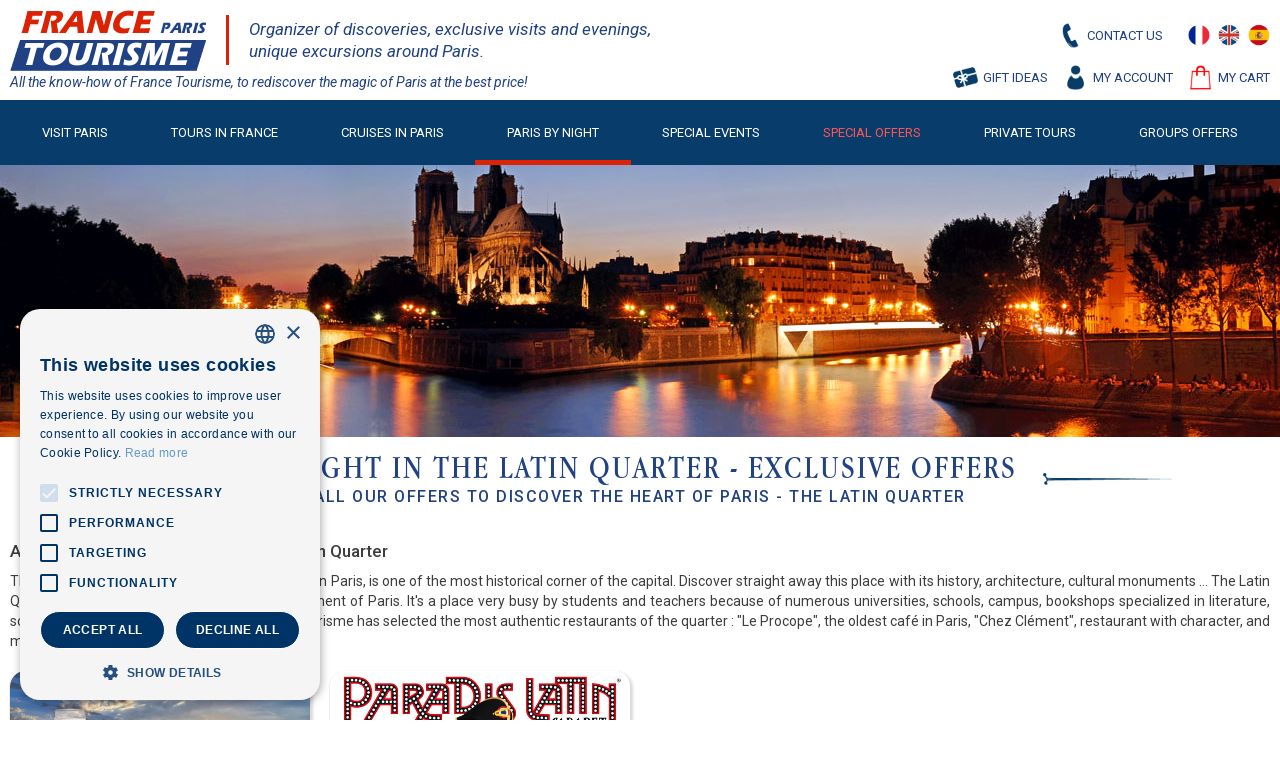

--- FILE ---
content_type: text/html; charset=ISO-8859-1
request_url: https://www.francetourisme.fr/en/quartier-latin-night.html
body_size: 9538
content:

<!DOCTYPE html PUBLIC "-//W3C//DTD XHTML 1.0 Strict//EN"
   "http://www.w3.org/TR/xhtml1/DTD/xhtml1-strict.dtd">
 
<html xmlns="http://www.w3.org/1999/xhtml" xml:lang="en" lang="en">
 
<head>
	<!-- Matomo -->
<script>
  var _paq = window._paq = window._paq || [];
  /* tracker methods like "setCustomDimension" should be called before "trackPageView" */
  _paq.push(['trackPageView']);
  _paq.push(['enableLinkTracking']);
  (function() {
    var u="//analytics.francetourisme.fr/";
    _paq.push(['setTrackerUrl', u+'matomo.php']);
    _paq.push(['setSiteId', '5']);
    var d=document, g=d.createElement('script'), s=d.getElementsByTagName('script')[0];
    g.async=true; g.src=u+'matomo.js'; s.parentNode.insertBefore(g,s);
  })();
</script>
<!-- End Matomo Code -->

<!-- Google Tag Manager -->
<script>(function(w,d,s,l,i){w[l]=w[l]||[];w[l].push({'gtm.start':
new Date().getTime(),event:'gtm.js'});var f=d.getElementsByTagName(s)[0],
j=d.createElement(s),dl=l!='dataLayer'?'&l='+l:'';j.async=true;j.src=
'https://www.googletagmanager.com/gtm.js?id='+i+dl;f.parentNode.insertBefore(j,f);
})(window,document,'script','dataLayer','GTM-595X4CQ');</script>
<!-- End Google Tag Manager -->

<!-- Hotjar Tracking Code for France Tourisme -->
<script>
    (function(h,o,t,j,a,r){
        h.hj=h.hj||function(){(h.hj.q=h.hj.q||[]).push(arguments)};
        h._hjSettings={hjid:3594691,hjsv:6};
        a=o.getElementsByTagName('head')[0];
        r=o.createElement('script');r.async=1;
        r.src=t+h._hjSettings.hjid+j+h._hjSettings.hjsv;
        a.appendChild(r);
    })(window,document,'https://static.hotjar.com/c/hotjar-','.js?sv=');
</script>
<!-- End Hotjar -->	
	<!-- HEADER TITRE + META POUR FICHE CATEGORIE -->
		

<title>Dinner Restaurant - A night in the Latin Quarter Paris | France Tourisme</title>
<meta name="description" content="All the France Tourisme offers to discover the Latin Quarter of Paris. Latin quarter restaurant, dinner at the latin quarter, dinner cruise in the center of Paris. Booking with France Tourisme" />
<meta name="keywords" content="Latin quarter, Latin quarter evening, latin quarter night, dinner latin quarter, restaurant latin quarter, dinner st germain des pres, restaurant st germain des pres" />
<meta name="robots" content="index,follow"/>
	<!-- HEADER CHARSET + INCLUSION CSS / JS --> 
	<meta http-equiv="Content-Type" content="text/html; charset=iso-8859-1" />
<meta name="viewport" content="width=device-width, initial-scale=1.0" />

 
	
	<!-- HREF LANGUE --> <link rel="canonical" href="https://www.francetourisme.fr/en/quartier-latin-night.html"><link rel="alternate" href="https://www.francetourisme.fr/soiree-quartier-latin.html" hreflang="fr"><link rel="alternate" href="https://www.francetourisme.fr/en/quartier-latin-night.html" hreflang="en"><link rel="alternate" href="https://www.francetourisme.fr/es/barrio-latino-de-noche.html" hreflang="es"><link rel="alternate" href="https://www.francetourisme.fr/soiree-quartier-latin.html" hreflang="x-default">
<!-- ICONE SITE -->
<link rel="icon" href="https://www.francetourisme.fr/images/icon_FT.gif" type="image/gif" alt="icone" />

<!-- GOOGLE FONTS -->
<link rel="preconnect" href="https://fonts.googleapis.com">
<link rel="preconnect" href="https://fonts.gstatic.com" crossorigin>
<!-- News Cycle -->
<link href="https://fonts.googleapis.com/css2?family=News+Cycle:wght@400;700&display=swap" rel="stylesheet">
<!-- Roboto Condensed -->
<link href="https://fonts.googleapis.com/css2?family=Roboto+Condensed:ital,wght@0,100..900;1,100..900&display=swap" rel="stylesheet">
<!-- Roboto -->
<link href="https://fonts.googleapis.com/css2?family=Roboto:ital,wght@0,100..900;1,100..900&display=swap" rel="stylesheet">
<!-- Nunito Sans -->
<link href="https://fonts.googleapis.com/css2?family=Nunito+Sans:opsz,wght@6..12,200..1000&display=swap" rel="stylesheet">

<!-- CSS -->
 <link href="https://www.francetourisme.fr/css/site_ft_categorie.min.css?version=1.58" rel="stylesheet" type="text/css" /> 
<!-- JQUERY -->
<script type="text/javascript" src="https://cdnjs.cloudflare.com/ajax/libs/jquery/1.11.1/jquery.min.js" defer></script>	
		
	</head>
 
<body id="page_categorie">
	<!-- Google Tag Manager (noscript) -->
<noscript><iframe src="https://www.googletagmanager.com/ns.html?id=GTM-595X4CQ"
height="0" width="0" style="display:none;visibility:hidden"></iframe></noscript>
<!-- End Google Tag Manager (noscript) -->	
    <header>
		<!-- INCLUDE DU BANDEAU -->
		
<div id="haut"><!-- ANCRE --></div>

<div id="bandeau">
	<div class="align_center">
		<div class="bloc_haut">
			<div class="bloc_haut_gauche">
				<a href="https://www.francetourisme.fr/en/paris-tourist-tours.html" class="lien_home">
				<div class="contenu_haut_gauche">
					<!--<img class="logo_FT_img noel" src="https://www.francetourisme.fr/images/template_v7/commun/logo-FT-noel.png">-->
					
					<div class="logo_FT"><span class="france">France</span><span class="tourismeG"></span><span class="tourisme">Tourisme</span><span class="tourismeD"></span> <span class="paris">Paris</span></div>
					
					<img class="logo_FT_img" src="https://www.francetourisme.fr/images/template_v7/commun/logo-FT.png">
					
					<div class="slogan">Organizer of discoveries, exclusive visits and evenings,<br> unique excursions around Paris.</div>
				</div>
				</a>
			</div>
			
			<div class="bloc_haut_droite">
				<!-- lien contact sur desktop -->
				<div class="bloc_contact"><span data-obf-href="aHR0cHM6Ly93d3cuZnJhbmNldG91cmlzbWUuZnIvZW4vY29udGFjdC11cy5odG1s" class="lien_obf lien contact"><span class="icone"></span><span class="texte">Contact us</span></span></div>
				<!-- liens changement langue -->
				<div class="bloc_drapeaux"><a class="drapeau_fr lien_drapeau" href="https://www.francetourisme.fr/soiree-quartier-latin.html"><div class="icone fr"></div></a><a class="drapeau_en lien_drapeau" href="https://www.francetourisme.fr/en/quartier-latin-night.html"><div class="icone en"></div></a><a class="drapeau_es lien_drapeau" href="https://www.francetourisme.fr/es/barrio-latino-de-noche.html"><div class="icone es"></div></a></div>
			</div>
		</div>

		<div class="bloc_bas">
			<p class="accroche">All the know-how of France Tourisme, to rediscover the magic of Paris at the best price!</p>
			
			<div class="bloc_liens"><!-- contact --><span data-obf-href="aHR0cHM6Ly93d3cuZnJhbmNldG91cmlzbWUuZnIvZW4vY29udGFjdC11cy5odG1s" class="lien_obf lien contact"><span class="icone"></span><span class="texte">Contact us</span></span><!-- cartes cadeaux --><span data-obf-href="aHR0cHM6Ly93d3cuZnJhbmNldG91cmlzbWUuZnIvZW4vZ2lmdC1jYXJkcy5odG1s" class="lien_obf lien carte_cadeau"><span class="icone"></span><span class="texte">Gift ideas</span></span><!-- compte client --><span data-obf-href="aHR0cHM6Ly93d3cuZnJhbmNldG91cmlzbWUuZnIvZW4vY2xpZW50LWFjY291bnQuaHRtbA==" class="lien_obf lien compte"><span class="icone"></span><span class="texte">My account</span></span><!-- panier --><span data-obf-href="aHR0cHM6Ly93d3cuZnJhbmNldG91cmlzbWUuZnIvcGFuaWVyLnBocD9sYW5ndWU9ZW4=" class="lien_obf lien panier"><span class="icone"></span><span class="texte">My cart</span></span></div>
		</div>
	</div>
	
	</div>  
		
		<!-- INCLUDE DU MENU PRINCIPAL -->
		
<div id="menu_horizontal" class="en">
	<div class="affichage_menu_mobile">
		<div class="icone_menu">
			<div class="icone"></div>
		</div>
		
		<div class="bloc_liens"><!-- groupes --><a href="https://www.francetourisme.fr/en/groups-department-tailor-made-travel.html" class="lien groupes"><span class="icone"></span><span class="texte">Groups</span></a><!-- contact --><span data-obf-href="aHR0cHM6Ly93d3cuZnJhbmNldG91cmlzbWUuZnIvZW4vY29udGFjdC11cy5odG1s" class="lien_obf lien contact"><span class="icone"></span><span class="texte">Contact us</span></span><!-- cartes cadeaux --><span data-obf-href="aHR0cHM6Ly93d3cuZnJhbmNldG91cmlzbWUuZnIvZW4vZ2lmdC1jYXJkcy5odG1s" class="lien_obf lien carte_cadeau"><span class="icone"></span><span class="texte">Gift ideas</span></span><!-- compte client --><span data-obf-href="aHR0cHM6Ly93d3cuZnJhbmNldG91cmlzbWUuZnIvZW4vY2xpZW50LWFjY291bnQuaHRtbA==" class="lien_obf lien compte"><span class="icone"></span><span class="texte">My account</span></span><!-- panier --><span data-obf-href="aHR0cHM6Ly93d3cuZnJhbmNldG91cmlzbWUuZnIvcGFuaWVyLnBocD9sYW5ndWU9ZW4=" class="lien_obf lien panier"><span class="icone"></span><span class="texte">My cart</span></span></div>
	</div>
	
	<ul class="menu"> <li class="li_menu"><a class="lien" href="https://www.francetourisme.fr/en/visit-paris.html">Visit Paris</a><div class="cadre_ss_menu"><div class="fermer_menu_mobile"><span class="gauche">Visit Paris</span><span class="droite">X</span></div><ul class="ss_menu"><li class="li_ss_menu"><span class="lien lien_obf" data-obf-href="aHR0cHM6Ly93d3cuZnJhbmNldG91cmlzbWUuZnIvZW4vc2VpbmUtY3J1aXNlLXBhcmlzLmh0bWw="><div class="icone icone-croisieres"></div><div class="libelle">Visit Paris by Boat</div></span></li>
<li class="li_ss_menu"><span class="lien lien_obf" data-obf-href="aHR0cHM6Ly93d3cuZnJhbmNldG91cmlzbWUuZnIvZW4vcGFyaXMtY2l0eS10b3VyLWVuLmh0bWw="><div class="icone icone-pct-foxity"></div><div class="libelle">Paris City Tour by day</div></span></li>
<li class="li_ss_menu"><span class="lien lien_obf" data-obf-href="aHR0cHM6Ly93d3cuZnJhbmNldG91cmlzbWUuZnIvZW4vcGFyaXMtbmlnaHQtdG91ci5odG1s"><div class="icone icone-paris-illu"></div><div class="libelle">Paris Night Tour - packages</div></span></li>
<li class="li_ss_menu"><span class="lien lien_obf" data-obf-href="aHR0cHM6Ly93d3cuZnJhbmNldG91cmlzbWUuZnIvZW4vcGFyaXMtZGlzY292ZXJ5LXdhbGtpbmctdG91ci5odG1s"><div class="icone icone-visite-pied"></div><div class="libelle">Private Paris Discovery Tour</div></span></li>
<li class="li_ss_menu"><span class="lien lien_obf" data-obf-href="aHR0cHM6Ly93d3cuZnJhbmNldG91cmlzbWUuZnIvZW4vdmlzaXQtcGFyaXMtYnktYmlrZS5odG1s"><div class="icone icone-visite-velo"></div><div class="libelle">Visit Paris by bike</div></span></li>
<li class="li_ss_menu"><span class="lien lien_obf" data-obf-href="aHR0cHM6Ly93d3cuZnJhbmNldG91cmlzbWUuZnIvZW4vdmlzaXQtbG91dnJlLW11c2V1bS1wYXJpcy5odG1s"><div class="icone icone-musee-louvre"></div><div class="libelle">Visit the Louvre, Notre Dame...</div></span></li>
<li class="li_ss_menu"><span class="lien lien_obf" data-obf-href="aHR0cHM6Ly93d3cuZnJhbmNldG91cmlzbWUuZnIvZW4vZWlmZmVsLXRvd2VyLXZpc2l0Lmh0bWw="><div class="icone icone-visite-tour-eiffel"></div><div class="libelle">Eiffel Tower visit</div></span></li>
<li class="li_ss_menu"><span class="lien lien_obf" data-obf-href="aHR0cHM6Ly93d3cuZnJhbmNldG91cmlzbWUuZnIvZW4vdmVyc2FpbGxlcy1wYWxhY2UvdmVyc2FpbGxlcy12aXNpdC1oYWxmLWRheS10b3VyLWZyZWVseS5odG1s"><div class="icone icone-versailles"></div><div class="libelle">Versailles Palace</div></span></li>
<li class="li_ss_menu"><span class="lien lien_obf" data-obf-href="aHR0cHM6Ly93d3cuZnJhbmNldG91cmlzbWUuZnIvZW4vd2luZS10YXN0aW5nLXBhcmlzLmh0bWw="><div class="icone icone-degustation-vin"></div><div class="libelle">Wine tasting in Paris</div></span></li>
<li class="li_ss_menu"><span class="lien lien_obf" data-obf-href="aHR0cHM6Ly93d3cuZnJhbmNldG91cmlzbWUuZnIvZW4vcGFyaXMtZ3VpZGVkLXRvdXItMmN2Lmh0bWw="><div class="icone icone-2cv"></div><div class="libelle">Paris 2CV tour</div></span></li>
<li class="li_ss_menu"><span class="lien lien_obf" data-obf-href="aHR0cHM6Ly93d3cuZnJhbmNldG91cmlzbWUuZnIvZW4vcGFyaXMtc2lnaHRzZWVpbmctdG91ci9wcml2YXRlLXRvdXItcGFyaXMtYnktZGF5Lmh0bWw="><div class="icone icone-prive-paris-jour"></div><div class="libelle">Private tour of Paris by minibus</div></span></li>
<li class="li_ss_menu"><span class="lien lien_obf" data-obf-href="aHR0cHM6Ly93d3cuZnJhbmNldG91cmlzbWUuZnIvZW4vbm90cmUtZGFtZS1wYXJpcy10b3Vycy5odG1s"><div class="icone icone-notre-dame"></div><div class="libelle">Notre Dame de Paris Cathedral</div></span></li>
</ul><div class="offres_menu_mobile"><span class="lien lien_obf" data-obf-href="aHR0cHM6Ly93d3cuZnJhbmNldG91cmlzbWUuZnIvZW4vdmlzaXQtcGFyaXMuaHRtbA==">See all our offers &gt;&gt;</span></div></div><div class="fleche"><img src="https://www.francetourisme.fr/images/template_v7/commun/fleche_haut_page.png"></div></li><li class="li_menu"><a class="lien" href="https://www.francetourisme.fr/en/tour-day-trip-france.html">Tours in France</a><div class="cadre_ss_menu"><div class="fermer_menu_mobile"><span class="gauche">Tours in France</span><span class="droite">X</span></div><ul class="ss_menu"><li class="li_ss_menu"><span class="lien lien_obf" data-obf-href="aHR0cHM6Ly93d3cuZnJhbmNldG91cmlzbWUuZnIvZW4vdmVyc2FpbGxlcy1wYWxhY2UvdmVyc2FpbGxlcy12aXNpdC1oYWxmLWRheS10b3VyLWZyZWVseS5odG1s"><div class="icone icone-versailles"></div><div class="libelle">Versailles Palace</div></span></li>
<li class="li_ss_menu"><span class="lien lien_obf" data-obf-href="aHR0cHM6Ly93d3cuZnJhbmNldG91cmlzbWUuZnIvZW4vdG91cnMtZGF5LXRyaXAtaW4tZnJhbmNlL2dpdmVybnktbW9uZXQtdG91ci5odG1s"><div class="icone icone-giverny"></div><div class="libelle">Giverny / Monet</div></span></li>
<li class="li_ss_menu"><span class="lien lien_obf" data-obf-href="aHR0cHM6Ly93d3cuZnJhbmNldG91cmlzbWUuZnIvZW4vdG91cnMtZGF5LXRyaXAtaW4tZnJhbmNlL2dpdmVybnktdmVyc2FpbGxlcy10b3VyLmh0bWw="><div class="icone icone-giverny-versailles"></div><div class="libelle">Giverny + Versailles Tour</div></span></li>
<li class="li_ss_menu"><span class="lien lien_obf" data-obf-href="aHR0cHM6Ly93d3cuZnJhbmNldG91cmlzbWUuZnIvZW4vdG91cnMtZGF5LXRyaXAtaW4tZnJhbmNlL21vbnQtc2FpbnQtbWljaGVsLXRvdXIuaHRtbA=="><div class="icone icone-mont-saint-michel"></div><div class="libelle">Mont Saint Michel tour</div></span></li>
<li class="li_ss_menu"><span class="lien lien_obf" data-obf-href="aHR0cHM6Ly93d3cuZnJhbmNldG91cmlzbWUuZnIvZW4vdG91cnMtZGF5LXRyaXAtaW4tZnJhbmNlL2xvaXJlLWNhc3RsZXMtdG91ci5odG1s"><div class="icone icone-chateaux-loire"></div><div class="libelle">Loire Valley Castles Tour</div></span></li>
<li class="li_ss_menu"><span class="lien lien_obf" data-obf-href="aHR0cHM6Ly93d3cuZnJhbmNldG91cmlzbWUuZnIvZW4vdG91cnMtZGF5LXRyaXAtaW4tZnJhbmNlL2JydWdlcy10b3VyLmh0bWw="><div class="icone icone-bruges"></div><div class="libelle">Bruges Tour (Belgium)</div></span></li>
<li class="li_ss_menu"><span class="lien lien_obf" data-obf-href="aHR0cHM6Ly93d3cuZnJhbmNldG91cmlzbWUuZnIvZW4vdG91cnMtZGF5LXRyaXAtaW4tZnJhbmNlL25vcm1hbmR5LWxhbmRpbmctYmVhY2hlcy10b3VyLmh0bWw="><div class="icone icone-normandie"></div><div class="libelle">Normandy and landing beaches</div></span></li>
<li class="li_ss_menu"><span class="lien lien_obf" data-obf-href="aHR0cHM6Ly93d3cuZnJhbmNldG91cmlzbWUuZnIvZW4vdG91cnMtZGF5LXRyaXAtaW4tZnJhbmNlL2NoYW1wYWduZS10b3VyLXJlaW1zLmh0bWw="><div class="icone icone-reims"></div><div class="libelle">Champagne Tour - Reims</div></span></li>
<li class="li_ss_menu"><span class="lien lien_obf" data-obf-href="aHR0cHM6Ly93d3cuZnJhbmNldG91cmlzbWUuZnIvZW4vdG91cnMtZGF5LXRyaXAtaW4tZnJhbmNlL2ZvbnRhaW5lYmxlYXUtY2FzdGxlLXRvdXIuaHRtbA=="><div class="icone icone-fontainebleau"></div><div class="libelle">Fontainebleau / Barbizon</div></span></li>
<li class="li_ss_menu"><span class="lien lien_obf" data-obf-href="aHR0cHM6Ly93d3cuZnJhbmNldG91cmlzbWUuZnIvZW4vZGlzbmV5bGFuZC1wYXJpcy9kaXNuZXlsYW5kLXBhcmlzLXZpc2l0LXdpbnRlci5odG1s"><div class="icone icone-disneyland"></div><div class="libelle">Disneyland Paris Tour</div></span></li>
<li class="li_ss_menu"><span class="lien lien_obf" data-obf-href="aHR0cHM6Ly93d3cuZnJhbmNldG91cmlzbWUuZnIvZW4vcHJpdmF0ZS10b3Vycy1wcml2YXRlLXZpc2l0cy5odG1s"><div class="icone icone-visite-privee-minibus"></div><div class="libelle">Private tours and visits</div></span></li>
<li class="li_ss_menu"><span class="lien lien_obf" data-obf-href="aHR0cHM6Ly93d3cuZnJhbmNldG91cmlzbWUuZnIvZW4vdG91cnMtZGF5LXRyaXAtaW4tZnJhbmNlL2hhcnZlc3Qtd2luZS10b3VyLmh0bWw="><div class="icone icone-degustation-vin"></div><div class="libelle">Harvest Wine Tour 2026</div></span></li>
</ul><div class="offres_menu_mobile"><span class="lien lien_obf" data-obf-href="aHR0cHM6Ly93d3cuZnJhbmNldG91cmlzbWUuZnIvZW4vdG91ci1kYXktdHJpcC1mcmFuY2UuaHRtbA==">See all our offers &gt;&gt;</span></div></div><div class="fleche"><img src="https://www.francetourisme.fr/images/template_v7/commun/fleche_haut_page.png"></div></li><li class="li_menu"><a class="lien" href="https://www.francetourisme.fr/en/seine-cruise-paris.html">Cruises in Paris</a><div class="cadre_ss_menu"><div class="fermer_menu_mobile"><span class="gauche">Cruises in Paris</span><span class="droite">X</span></div><ul class="ss_menu"><li class="li_ss_menu"><span class="lien lien_obf" data-obf-href="aHR0cHM6Ly93d3cuZnJhbmNldG91cmlzbWUuZnIvZW4vc2lnaHRzZWVpbmctY3J1aXNlcy1wYXJpcy5odG1s"><div class="icone icone-croisieres"></div><div class="libelle">Sightseeing cruises</div></span></li>
<li class="li_ss_menu"><span class="lien lien_obf" data-obf-href="aHR0cHM6Ly93d3cuZnJhbmNldG91cmlzbWUuZnIvZW4vZGlubmVyLWNydWlzZS1wYXJpcy5odG1s"><div class="icone icone-croisieres"></div><div class="libelle">Dinner Cruises Paris</div></span></li>
<li class="li_ss_menu"><span class="lien lien_obf" data-obf-href="aHR0cHM6Ly93d3cuZnJhbmNldG91cmlzbWUuZnIvZW4vbHVuY2gtY3J1aXNlLXNlaW5lLXBhcmlzLmh0bWw="><div class="icone icone-dej-din-croisieres"></div><div class="libelle">Lunch Cruises</div></span></li>
</ul><div class="offres_menu_mobile"><span class="lien lien_obf" data-obf-href="aHR0cHM6Ly93d3cuZnJhbmNldG91cmlzbWUuZnIvZW4vc2VpbmUtY3J1aXNlLXBhcmlzLmh0bWw=">See all our offers &gt;&gt;</span></div></div><div class="fleche"><img src="https://www.francetourisme.fr/images/template_v7/commun/fleche_haut_page.png"></div></li><li class="li_menu menu_actif"><a class="lien" href="https://www.francetourisme.fr/en/paris-by-night.html">Paris by night</a><div class="cadre_ss_menu"><div class="fermer_menu_mobile"><span class="gauche">Paris by night</span><span class="droite">X</span></div><ul class="ss_menu"><li class="li_ss_menu"><a class="lien" href="https://www.francetourisme.fr/en/paris-night-tour.html"><div class="icone icone-paris-illu"></div><div class="libelle">Paris Night Tour - packages</div></a></li>
<li class="li_ss_menu"><a class="lien" href="https://www.francetourisme.fr/en/dinner-cruise-paris.html"><div class="icone icone-dej-din-croisieres"></div><div class="libelle">Dinner Cruises Paris</div></a></li>
<li class="li_ss_menu"><a class="lien" href="https://www.francetourisme.fr/en/moulin-rouge-en.html"><div class="icone icone-moulin-rouge"></div><div class="libelle">Moulin Rouge Paris</div></a></li>
<li class="li_ss_menu"><a class="lien" href="https://www.francetourisme.fr/en/eiffel-tower-restaurant/eiffel-tower-dinner-seine-cruise.html"><div class="icone icone-restaurant-tour-eiffel"></div><div class="libelle">Eiffel Tower dinner</div></a></li>
<li class="li_ss_menu"><a class="lien" href="https://www.francetourisme.fr/en/paris-cabaret-show.html"><div class="icone icone-soiree-cabaret"></div><div class="libelle">Paris Cabaret Evening</div></a></li>
<li class="li_ss_menu"><a class="lien" href="https://www.francetourisme.fr/en/paris-by-night/crazy-horse-en.html"><div class="icone icone-crazy-horse"></div><div class="libelle">Crazy Horse Show</div></a></li>
<li class="li_ss_menu"><a class="lien" href="https://www.francetourisme.fr/en/paris-night-tour-2cv-packages.html"><div class="icone icone-2cv-nuit"></div><div class="libelle">Paris 2CV Night Tour</div></a></li>
<li class="li_ss_menu"><a class="lien" href="https://www.francetourisme.fr/en/champs-elysees-night.html"><div class="icone icone-champs-elysees"></div><div class="libelle">Evening at the Champs Elys&eacute;es</div></a></li>
<li class="li_ss_menu"><a class="lien" href="https://www.francetourisme.fr/en/montmartre-night.html"><div class="icone icone-montmartre"></div><div class="libelle">Evening at Montmartre</div></a></li>
<li class="li_ss_menu"><a class="lien" href="https://www.francetourisme.fr/en/quartier-latin-night.html"><div class="icone icone-soiree-quartier-latin"></div><div class="libelle">Latin Quarter Evening</div></a></li>
<li class="li_ss_menu"><a class="lien" href="https://www.francetourisme.fr/en/versailles-shows-events.html"><div class="icone icone-spectacles-ete-versailles"></div><div class="libelle">Versailles Night shows</div></a></li>
</ul><div class="offres_menu_mobile"><span class="lien lien_obf" data-obf-href="aHR0cHM6Ly93d3cuZnJhbmNldG91cmlzbWUuZnIvZW4vcGFyaXMtYnktbmlnaHQuaHRtbA==">See all our offers &gt;&gt;</span></div></div><div class="fleche"><img src="https://www.francetourisme.fr/images/template_v7/commun/fleche_haut_page.png"></div></li><li class="li_menu"><a class="lien" href="https://www.francetourisme.fr/en/special-dates-events-paris.html">Special Events</a><div class="cadre_ss_menu"><div class="fermer_menu_mobile"><span class="gauche">Special Events</span><span class="droite">X</span></div><ul class="ss_menu"><li class="li_ss_menu"><span class="lien lien_obf" data-obf-href="aHR0cHM6Ly93d3cuZnJhbmNldG91cmlzbWUuZnIvZW4vc2VpbmUtY3J1aXNlL2JlYXVqb2xhaXMtbm91dmVhdS1wYXJ0eS1vbi10aGUtc2VpbmUuaHRtbA=="><div class="icone icone-degustation-vin"></div><div class="libelle">Beaujolais Nouveau November 20, 2025</div></span></li>
<li class="li_ss_menu"><span class="lien lien_obf" data-obf-href="aHR0cHM6Ly93d3cuZnJhbmNldG91cmlzbWUuZnIvZW4vbmV3LXllYXJzLWV2ZS1wYXJpcy5odG1s"><div class="icone icone-reveillons"></div><div class="libelle">2026 New Year's Eve in Paris</div></span></li>
<li class="li_ss_menu"><span class="lien lien_obf" data-obf-href="aHR0cHM6Ly93d3cuZnJhbmNldG91cmlzbWUuZnIvZW4vY2hyaXN0bWFzLWluLXBhcmlzLmh0bWw="><div class="icone icone-reveillons-noel"></div><div class="libelle">Christmas in Paris</div></span></li>
<li class="li_ss_menu"><span class="lien lien_obf" data-obf-href="aHR0cHM6Ly93d3cuZnJhbmNldG91cmlzbWUuZnIvZW4vdmFsZW50aW5lLWRheS5odG1s"><div class="icone icone-saint-valentin"></div><div class="libelle">Valentine's day 2026 in Paris</div></span></li>
<li class="li_ss_menu"><span class="lien lien_obf" data-obf-href="aHR0cHM6Ly93d3cuZnJhbmNldG91cmlzbWUuZnIvZW4vYmFzdGlsbGUtZGF5LWluLXBhcmlzLmh0bWw="><div class="icone icone-14-juillet"></div><div class="libelle">Bastille Day 2026 in Paris</div></span></li>
<li class="li_ss_menu"><span class="lien lien_obf" data-obf-href="aHR0cHM6Ly93d3cuZnJhbmNldG91cmlzbWUuZnIvZW4vdG91cnMtZGF5LXRyaXAtaW4tZnJhbmNlL2hhcnZlc3Qtd2luZS10b3VyLmh0bWw="><div class="icone icone-degustation-vin"></div><div class="libelle">Harvest Wine Tour 2026</div></span></li>
<li class="li_ss_menu"><span class="lien lien_obf" data-obf-href="aHR0cHM6Ly93d3cuZnJhbmNldG91cmlzbWUuZnIvZW4vaGFsbG93ZWVuLWluLXBhcmlzLmh0bWw="><div class="icone icone-halloween-paris"></div><div class="libelle">Halloween in Paris</div></span></li>
</ul><div class="offres_menu_mobile"><span class="lien lien_obf" data-obf-href="aHR0cHM6Ly93d3cuZnJhbmNldG91cmlzbWUuZnIvZW4vc3BlY2lhbC1kYXRlcy1ldmVudHMtcGFyaXMuaHRtbA==">See all our offers &gt;&gt;</span></div></div><div class="fleche"><img src="https://www.francetourisme.fr/images/template_v7/commun/fleche_haut_page.png"></div></li><li class="li_menu lien_menu_offre_promo rouge"><a class="lien" href="https://www.francetourisme.fr/en/paris-best-price.html">Special offers</a></li><li class="li_menu"><a class="lien" href="https://www.francetourisme.fr/en/private-tours-private-visits.html">Private Tours</a><div class="cadre_ss_menu"><div class="fermer_menu_mobile"><span class="gauche">Private Tours</span><span class="droite">X</span></div><ul class="ss_menu"><li class="li_ss_menu"><span class="lien lien_obf" data-obf-href="aHR0cHM6Ly93d3cuZnJhbmNldG91cmlzbWUuZnIvZW4vcGFyaXMtZGlzY292ZXJ5LXdhbGtpbmctdG91cnMvbm90cmUtZGFtZS1wYXJpcy1wcml2YXRlLXRvdXIuaHRtbA=="><div class="icone icone-notre-dame"></div><div class="libelle">Notre Dame de Paris private tour</div></span></li>
<li class="li_ss_menu"><span class="lien lien_obf" data-obf-href="aHR0cHM6Ly93d3cuZnJhbmNldG91cmlzbWUuZnIvZW4vcGFyaXMtc2lnaHRzZWVpbmctdG91ci9wcml2YXRlLXRvdXItbG91dnJlLW11c2V1bS5odG1s"><div class="icone icone-musee-louvre"></div><div class="libelle">Le Louvre Museum private visit</div></span></li>
<li class="li_ss_menu"><span class="lien lien_obf" data-obf-href="aHR0cHM6Ly93d3cuZnJhbmNldG91cmlzbWUuZnIvZW4vdG91cnMtZGF5LXRyaXAtaW4tZnJhbmNlL21vbnQtc2FpbnQtbWljaGVsLXByaXZhdGUtdG91ci5odG1s"><div class="icone icone-mont-saint-michel"></div><div class="libelle">Le Mont Saint Michel private visit</div></span></li>
<li class="li_ss_menu"><span class="lien lien_obf" data-obf-href="aHR0cHM6Ly93d3cuZnJhbmNldG91cmlzbWUuZnIvZW4vdG91cnMtZGF5LXRyaXAtaW4tZnJhbmNlL3ByaXZhdGUtY2FzdGxlcy1vZi10aGUtbG9pcmUuaHRtbA=="><div class="icone icone-chateaux-loire"></div><div class="libelle">Loire Castles private visit</div></span></li>
<li class="li_ss_menu"><span class="lien lien_obf" data-obf-href="aHR0cHM6Ly93d3cuZnJhbmNldG91cmlzbWUuZnIvZW4vdG91cnMtZGF5LXRyaXAtaW4tZnJhbmNlL25vcm1hbmR5LWxhbmRpbmctYmVhY2hlcy1wcml2YXRlLXRvdXIuaHRtbA=="><div class="icone icone-normandie"></div><div class="libelle">Normandy  private Tour</div></span></li>
<li class="li_ss_menu"><span class="lien lien_obf" data-obf-href="aHR0cHM6Ly93d3cuZnJhbmNldG91cmlzbWUuZnIvZW4vdG91cnMtZGF5LXRyaXAtaW4tZnJhbmNlL2JydWdlcy1wcml2YXRlLXNpZ2h0c2VlaW5nLmh0bWw="><div class="icone icone-bruges"></div><div class="libelle">Bruges private visit</div></span></li>
<li class="li_ss_menu"><span class="lien lien_obf" data-obf-href="aHR0cHM6Ly93d3cuZnJhbmNldG91cmlzbWUuZnIvZW4vcHJpdmF0ZS12aXNpdC12ZXJzYWlsbGVzLXBhbGFjZS5odG1s"><div class="icone icone-versailles"></div><div class="libelle">Private visit the Palace of Versailles</div></span></li>
<li class="li_ss_menu"><span class="lien lien_obf" data-obf-href="aHR0cHM6Ly93d3cuZnJhbmNldG91cmlzbWUuZnIvZW4vdG91cnMtZGF5LXRyaXAtaW4tZnJhbmNlL2dpdmVybnktaG9tZS1vZi1jbGF1ZGUtbW9uZXQtcHJpdmF0ZS1zaWdodHNlZWluZy5odG1s"><div class="icone icone-giverny"></div><div class="libelle">Private visit of Giverny</div></span></li>
<li class="li_ss_menu"><span class="lien lien_obf" data-obf-href="aHR0cHM6Ly93d3cuZnJhbmNldG91cmlzbWUuZnIvZW4vcGFyaXMtc2lnaHRzZWVpbmctdG91ci9wcml2YXRlLXRvdXItcGFyaXMtYnktZGF5Lmh0bWw="><div class="icone icone-prive-paris-jour"></div><div class="libelle">Private tour of Paris by minibus</div></span></li>
<li class="li_ss_menu"><span class="lien lien_obf" data-obf-href="aHR0cHM6Ly93d3cuZnJhbmNldG91cmlzbWUuZnIvZW4vdG91cnMtZGF5LXRyaXAtaW4tZnJhbmNlL2NoYW1wYWduZS1wcml2YXRlLXRvdXItcmhlaW1zLW5ldy5odG1s"><div class="icone icone-reims"></div><div class="libelle">Champagne Private Tour - Rheims</div></span></li>
<li class="li_ss_menu"><span class="lien lien_obf" data-obf-href="aHR0cHM6Ly93d3cuZnJhbmNldG91cmlzbWUuZnIvZW4vdG91cnMtZGF5LXRyaXAtaW4tZnJhbmNlL2ZvbnRhaW5lYmxlYXUtcHJpdmF0ZS10b3VyLmh0bWw="><div class="icone icone-fontainebleau"></div><div class="libelle">Fontainebleau private Tour</div></span></li>
<li class="li_ss_menu"><span class="lien lien_obf" data-obf-href="aHR0cHM6Ly93d3cuZnJhbmNldG91cmlzbWUuZnIvZW4vcGFyaXMtZGlzY292ZXJ5LXdhbGtpbmctdG91ci5odG1s"><div class="icone icone-visite-pied"></div><div class="libelle">Private Paris Discovery Tour</div></span></li>
</ul><div class="offres_menu_mobile"><span class="lien lien_obf" data-obf-href="aHR0cHM6Ly93d3cuZnJhbmNldG91cmlzbWUuZnIvZW4vcHJpdmF0ZS10b3Vycy1wcml2YXRlLXZpc2l0cy5odG1s">See all our offers &gt;&gt;</span></div></div><div class="fleche"><img src="https://www.francetourisme.fr/images/template_v7/commun/fleche_haut_page.png"></div></li>
				<li class="li_menu lien_menu_offre_grp" >
					<a class="lien" href="https://www.francetourisme.fr/en/groups-department-tailor-made-travel.html">Groups offers</a>
				</li> 	</ul>
</div>	</header>
	
	<div id="conteneur_global">
				<div class="bloc_haut_categorie" style="background-image:url('https://www.francetourisme.fr/images/bandeau/soiree-quartier-latin.jpg')"></div>
				
		<div id="our-offers" class="ancre"><!-- ancre --></div>
		
		<div class="entete_decoree categorie">
			<div class="bloc_titre">
				<div class="titre_principal">
					<!-- ID CATEGORIE : SOIREE_QUARTIER_LATIN -->
										<h1 class="titre"><span>A night in the Latin Quarter - Exclusive offers</span> <span class="sous_titre">All our offers to discover the heart of Paris - The Latin Quarter</span></h1>
				</div>
			</div>
		</div> 		
		<div id="contenu_categorie">
			<div class="align_center">
				
<!-- ACCROCHE -->
<div class="bloc_accroche_categorie">
		<h2 class="titre">All our offers for your evening in the Latin Quarter</h2>
		<p>The Latin Quarter, intellectual and literary centre in Paris, is one of the most historical corner of the capital. Discover straight away this place with its history, architecture, cultural monuments ...  
The Latin Quarter is located in the 5th and 6th arrondissement of Paris. It's a place very busy by students and teachers because of numerous universities, schools, campus, bookshops specialized in literature, sciences, history, politics, philosophy... France Tourisme has selected the most authentic restaurants of the quarter : "Le Procope", the oldest café in Paris, "Chez Clément", restaurant with character, and much more...</p>
</div> 	<div class="contenaire_liste categorie">
				
		<!-- LISTE CONTENU CATEGORIE -->
		<div class="liste_contenu_item categorie aff_proch_dep">
			<div class="flex"> 
						
		<div class="bloc_contenu_item produit item-CRO_APERITIVO_VPN">
			<div class="cadre_contenu_item">
				<div class="bloc_image">
					<a class="lien" href="https://www.francetourisme.fr/en/seine-cruise/aperitif-seine-cruise.html" >												
												<img class="image" src="https://www.francetourisme.fr/images/visite_de_paris/croisiere-champagne-sunset.webp" alt="Sunset cocktail cruise on the Seine River in Paris with a glass of champagne">
											</a>				</div>
				
				<div class="bloc_texte">
					<!-- ID ITEM : CRO_APERITIVO_VPN -->
					<div class="titre"><span><a class="lien" href="https://www.francetourisme.fr/en/seine-cruise/aperitif-seine-cruise.html" >Sunset Happy Hour Cruise on the Seine</a></span></div>
					
					<p class="texte"><span class="truncate">Floating and sailing bar - 1 hour cruise with 1 drink included (1 glass of champagne, 1 glass of wine, 1 beer or 1 soft drink) - Soft musical atmosphere, Boarding on the Ile de la Cité.</span></p>					
					<div class="bloc_infos">
												<div class="ligne_prochain_depart ligne_info hidden">
							<img class="icone" src="https://www.francetourisme.fr/images/template_v7/commun/calendrier.svg?ver=1.01">
							<span class="info">Next departure:&nbsp;<span class="prochain_depart">-</span></span>
						</div>
																		<div class="ligne_horaires ligne_info">
							<img class="icone" src="https://www.francetourisme.fr/images/template_v7/commun/horaire.svg?ver=1.00">
							<span class="info">Schedule:&nbsp;<span class="horaires">At sunset</span></span>
						</div>
																		<div class="ligne_duree ligne_info">
							<img class="icone" src="https://www.francetourisme.fr/images/template_v7/commun/duree.svg?ver=1.00">
							<span class="info">Duration:&nbsp;<span class="duree">1h00</span></span>
						</div>
											</div>
					
					<div class="bloc_tarif">
						<div class="ligne_tarif tarif_promo">
							<span class="lien lien_obf" data-obf-href="aHR0cHM6Ly93d3cuZnJhbmNldG91cmlzbWUuZnIvZW4vc2VpbmUtY3J1aXNlL2FwZXJpdGlmLXNlaW5lLWNydWlzZS5odG1s" ><span class="tarif_defaut"><span class="tarif">25.00€</span> <span class="tarif_ancien"><s>27.00€</s></span></span></span>
						</div>
						
						<div class="ligne_promo exclu"><span class="lien lien_obf" data-obf-href="aHR0cHM6Ly93d3cuZnJhbmNldG91cmlzbWUuZnIvZW4vc2VpbmUtY3J1aXNlL2FwZXJpdGlmLXNlaW5lLWNydWlzZS5odG1s" ><span>Exclusive</span></span></div>					</div>
				</div>
				
								<input class="hidden_type_item" type="hidden" value="produit">
				<input class="hidden_id_item" type="hidden" value="CRO_APERITIVO_VPN">
				<input class="hidden_id_beenbiz" type="hidden" value="3644">
				<input class="hidden_type_prod_bb" type="hidden" value="simple">
								
							</div>
		</div>
		
				
		<div class="bloc_contenu_item produit item-DIN_PARADIS_LATIN">
			<div class="cadre_contenu_item">
				<div class="bloc_image">
					<a class="lien" href="https://www.francetourisme.fr/en/paris-by-night/dinner-show-paradis-latin.html" >												
												<img class="image" src="https://www.francetourisme.fr/images/soirees_a_paris/cabarets/paradis_latin/paradis_latin_cabaret.jpg" alt="Paradis Latin cabaret show">
											</a>				</div>
				
				<div class="bloc_texte">
					<!-- ID ITEM : DIN_PARADIS_LATIN -->
					<div class="titre"><span><a class="lien" href="https://www.francetourisme.fr/en/paris-by-night/dinner-show-paradis-latin.html" >Dinner show at the Paradis Latin</a></span></div>
					
					<p class="texte"><span class="truncate">All our offers to attend the new show &quot;L'Oiseau Paradis&quot; (The Bird of Paradise)</span></p>					
					<div class="bloc_infos">
												<div class="ligne_prochain_depart ligne_info hidden">
							<img class="icone" src="https://www.francetourisme.fr/images/template_v7/commun/calendrier.svg?ver=1.01">
							<span class="info">Next departure:&nbsp;<span class="prochain_depart">-</span></span>
						</div>
																		<div class="ligne_horaires ligne_info">
							<img class="icone" src="https://www.francetourisme.fr/images/template_v7/commun/horaire.svg?ver=1.00">
							<span class="info">Schedule:&nbsp;<span class="horaires">7:30pm or 9:00pm</span></span>
						</div>
																		<div class="ligne_duree ligne_info">
							<img class="icone" src="https://www.francetourisme.fr/images/template_v7/commun/duree.svg?ver=1.00">
							<span class="info">Duration:&nbsp;<span class="duree">1h00 show</span></span>
						</div>
											</div>
					
					<div class="bloc_tarif">
						<div class="ligne_tarif">
							<span class="lien lien_obf" data-obf-href="aHR0cHM6Ly93d3cuZnJhbmNldG91cmlzbWUuZnIvZW4vcGFyaXMtYnktbmlnaHQvZGlubmVyLXNob3ctcGFyYWRpcy1sYXRpbi5odG1s" ><span class="tarif_defaut"><span class="tarif">100.00€</span></span></span>
						</div>
						
											</div>
				</div>
				
								<input class="hidden_type_item" type="hidden" value="produit">
				<input class="hidden_id_item" type="hidden" value="DIN_PARADIS_LATIN">
				<input class="hidden_id_beenbiz" type="hidden" value="2447">
				<input class="hidden_type_prod_bb" type="hidden" value="simple">
								
							</div>
		</div>
		
					</div>
		</div>
		
			</div><div class="bloc_ss_descr_categorie">
	<a href="https://www.francetourisme.fr/en/moulin-rouge-en.html">Moulin Rouge show</a> | <a href="https://www.francetourisme.fr/en/eiffel-tower-restaurant/eiffel-tower-dinner-seine-cruise.html">Dinner at the Eiffel Tower</a> | <a href="https://www.francetourisme.fr/en/paris-cabaret-show.html">Paris cabaret nights</a> | <a href="https://www.francetourisme.fr/en/paris-by-night/crazy-horse-en.html">Crazy Horse</a> | <a href="https://www.francetourisme.fr/en/paris-night-tour-2cv-packages.html">Paris by night in a 2CV</a> | <a href="https://www.francetourisme.fr/en/champs-elysees-night.html">Night on the Champs Elysées</a> | <a href="https://www.francetourisme.fr/en/montmartre-night.html">Night in Montmartre</a> | <a href="https://www.francetourisme.fr/en/versailles-shows-events.html">Versailles night show</a>
</div>				
				<div class="lien_ancre_haut_page">
					<a href="#haut" class="lien_haut_cat smooth_link">Return to the top of the page</a>
				</div>
			</div>
		</div>
		
		

<div id="bloc_pourquoi_FT">			
	<div class="align_center">
					<div class="titre_bloc titre_style_edito compact"><span class="lien lien_obf" data-obf-href="aHR0cHM6Ly93d3cuZnJhbmNldG91cmlzbWUuZnIvZW4vZnJhbmNlLXRvdXJpc21lLWFnZW5jeS5odG1sI3BvdXJxdW9pLW5vdXMtY2hvaXNpcg==">Why choose France Tourisme?</span></div>
			</div>
</div>		
		
<div id="bloc_infos_contact">
	<div class="align_center">
		 
		<div class="contenaire_infos_contact">
			<div class="bloc_contact bloc_image_contact toggle">
				<img src="https://www.francetourisme.fr/images/template_v7/commun/contact-france-tourisme.png" class="image_contact" alt="Contact France Tourisme to prepare your tourist visit to Paris">
			</div>
			
			<div class="bloc_contact bloc_texte_agences">
				<img src="https://www.francetourisme.fr/images/template_v7/commun/pictos/zone_contact/icone-nos-agences.png" class="picto_contact">
				<div class="titre titre_style_edito"><span>Your agency in the heart of Paris!</span></div>
				<div class="texte_agences toggle">
					<p>Open 7 days a week, from 9am to 6:30pm, our agency welcomes you during your stay in Paris. Whether for information or a last minute booking, our travel experts are at your disposal to advise you and offer you the best activities and visits to enjoy during your trip!</p>				</div>
			</div>
			
			<div class="bloc_contact bloc_france_tourisme">
				<!--<img src="https://www.francetourisme.fr/images/template_v7/commun/logo-FT-noel.png" class="logo_ft" alt="France Tourisme: Your specialist for guided tours, evenings and excursions departing from Paris">-->
				<img src="https://www.francetourisme.fr/images/template_v7/commun/logo-FT.png" class="logo_ft" alt="France Tourisme: Your specialist for guided tours, evenings and excursions departing from Paris">
				<div class="contenaire_infos">
					<ul class="agence toggle">
						<li class="titre titre_style_edito">
														<span class="lien lien_obf" data-obf-href="aHR0cHM6Ly93d3cuZnJhbmNldG91cmlzbWUuZnIvZW4vY29udGFjdC11cy5odG1sI2FnZW5jZS1sb3V2cmU=">Louvre agency (Departures)</a>
													</li>
						<li class="adresse">6 rue Amiral de Coligny, 75001 Paris</li>
						<li class="telephone"><a href="tel:0033153103535">+33 (0)1 53 10 35 35</a></li>
					</ul>
					<p class="blog titre titre_style_edito">
												<span class="lien lien_obf" data-obf-href="aHR0cHM6Ly93d3cuZnJhbmNldG91cmlzbWUuZnIvZW4vYmxvZy9kaXNjb3Zlci1wYXJpcy1hbmQtYmV5b25kLmh0bWw=">France Tourisme blog</a>
											</p>
				</div>
			</div>
			
			<!-- DEROULEMENT MOBILE -->
			<div class="fleche_deroulant">
				<img src="https://www.francetourisme.fr/images/template_v7/accueil/pictos/zone_pourquoi/icone-fleche.png" class="ouvrir">
			</div>
		</div>
				
		<div class="contenaire_infos_site">
			<div class="bloc_infos_site bloc_moyens_paiement">
				<div class="cadre">
					<div class="titre titre_style_edito">Secure payment</div>
					<div class="bloc_image">
						<img src="https://www.francetourisme.fr/images/template_v7/commun/moyens-de-paiement.png" alt="Secure payment">
					</div>
				</div>
			</div>
			
			<div class="bloc_infos_site bloc_partenaires">
				<div class="cadre">
					<div class="titre titre_style_edito">Partners</div>
					<div class="bloc_image">
						<img src="https://www.francetourisme.fr/images/GREAT-france-2025.webp" alt="GREAT France 2025">
						<img src="https://www.francetourisme.fr/images/le_nouv_paris.jpg" alt="Le Nouveau Paris Ile-de-France">
						<span class="lien_obf" data-obf-href="aHR0cHM6Ly93d3cudHJpcGFkdmlzb3IuZnIvQXR0cmFjdGlvbl9SZXZpZXctZzE4NzE0Ny1kMTU0OTYyNS1SZXZpZXdzLUZyYW5jZV9Ub3VyaXNtZV9EYWlseV90b3VyLVBhcmlzX0lsZV9kZV9GcmFuY2UuaHRtbA==" data-obf-target="_blank"><img src="https://www.francetourisme.fr/images/tripadvisor.jpg" alt="Tripadvisor"></span>
						<img src="https://www.francetourisme.fr/images/adherent_2018_paris.png" alt="Paris adhérent">
					</div>
				</div>
			</div>
			
			<div class="bloc_infos_site bloc_reseaux_sociaux">
				<div class="cadre">
					<div class="titre titre_style_edito">Follow us on</div>
					<div class="bloc_image">
												<span class="lien_obf" data-obf-href="aHR0cHM6Ly93d3cuZmFjZWJvb2suY29tL2ZyYW5jZS50b3VyaXNtZS5wYXJpcw==" data-obf-target="_blank"><img src="https://www.francetourisme.fr/images/icone_facebook.png" alt="Facebook" class="facebook"></span>
						<span class="lien_obf" data-obf-href="aHR0cHM6Ly93d3cuaW5zdGFncmFtLmNvbS9mcmFuY2V0b3VyaXNtZXBhcmlzLw==" data-obf-target="_blank"><img src="https://www.francetourisme.fr/images/icone_instagram.png" alt="Instagram" class="instagram"></span>
											</div>
				</div>
			</div>
		</div>
	</div>
</div>	</div>

	<!-- INCLUDE FOOTER -->
	
<footer>
	<div id="bloc_liens_footer">
		<div class="align_center">
			<div class="contenaire_liens_footer">
				<div class="bloc_infos_footer">
					<div class="bloc_logo_FT_footer">
						<!--<div id="logo_FT_footer"><img src="https://www.francetourisme.fr/images/template_v7/commun/logo-FT-2-noel.png" alt="France Tourisme: Your specialist for guided tours, evenings and excursions departing from Paris"></div>-->
						<div id="logo_FT_footer"><img src="https://www.francetourisme.fr/images/template_v7/commun/logo-FT-2.png" alt="France Tourisme: Your specialist for guided tours, evenings and excursions departing from Paris"></div>
						<div class="slogan_footer"><span>Organizer of discoveries, exclusive visits and evenings,<br> unique excursions around Paris.</span></div>
					</div>
						
					<p><span>Individuals Service :</span> <a class="lien_tel" href="tel:0033153103535">+33 (0)1 53 10 35 35</a> / <a href="mailto:info@francetourisme.fr"><b>info@francetourisme.fr</b></a></p>
					<p><span>Groups Service :</span> <a class="lien_tel" href="tel:0033602029776">+33 (0)6 02 02 97 76</a> / <a href="mailto:groupes@francetourisme.fr"><b>groupes@francetourisme.fr</b></a></p>
				</div>
				
				<div class="bloc_listes_footer">
					<div class="cadre_liste liste_1">
						<ul class="liste_footer">
														<li class="qsn"><span class="lien_obf" data-obf-href="aHR0cHM6Ly93d3cuZnJhbmNldG91cmlzbWUuZnIvZW4vZnJhbmNlLXRvdXJpc21lLWFnZW5jeS5odG1s">Who are we ?</span></li>
														<li class="compte_client"><span class="lien_obf" data-obf-href="aHR0cHM6Ly93d3cuZnJhbmNldG91cmlzbWUuZnIvZW4vY2xpZW50LWFjY291bnQuaHRtbA==">Client account access</span></li>
							<li class="compte_pro"><span class="lien_obf" data-obf-href="aHR0cHM6Ly9wcm8uZnJhbmNldG91cmlzbWUuZnIvY29ubmV4aW9uX3Byby5waHA/bGFuZ3VlPWVu">Profesional Account Access</span></li>
							<!--<li class="liens_utiles"><span class="lien_obf" data-obf-href="aHR0cHM6Ly93d3cuZnJhbmNldG91cmlzbWUuZnIvZnJpZW5kbHktbGlua3MucGhwP2xhbmd1ZT1lbg==">Friendly links</span></li>-->
													</ul>
					</div>
					<div class="cadre_liste liste_2">
						<ul class="liste_footer">
							<li class="foxity"><span class="lien lien_obf" data-obf-href="aHR0cHM6Ly93d3cuZm94aXR5LmNvbS9wYXJpcy1zaWdodHNlZWluZy10b3VyLWJ5LWJ1cy9wYXJpcy1jaXR5LXRvdXIucGhw" data-obf-target="_blank">Visit Paris with Foxity Bus Tour</span></li>
							<li class="paris-diner-croisiere"><span class="lien lien_obf" data-obf-href="aHR0cHM6Ly93d3cucGFyaXMtZGluZXItY3JvaXNpZXJlLmNvbS9wYXJpcy1kaW5uZXItY3J1aXNlLmh0bWw=" data-obf-target="_blank">Cruise and dinner cruise in Paris</span></li>
							<li class="excursions"><a class="lien" href="https://www.francetourisme.fr/en/tour-day-trip-france.html">Excursion to France</a></li>
							<li class="versailles-visit"><span class="lien lien_obf" data-obf-href="aHR0cHM6Ly93d3cudmVyc2FpbGxlcy12aXNpdC5jb20vdmVyc2FpbGxlcy1wYWxhY2UuaHRtbA==" data-obf-target="_blank">Visit the Versailles Palace</span></li>
							<li class="vedettesdupontneuf"><span class="lien lien_obf" data-obf-href="aHR0cDovL3d3dy52ZWRldHRlc2R1cG9udG5ldWYuY29tL2hvbWUv" data-obf-target="_blank">Cruise by the Seine</span></li>
							<li class="canauxrama"><span class="lien lien_obf" data-obf-href="aHR0cDovL3d3dy5jYW5hdXhyYW1hLmNvbS9lbi8=" data-obf-target="_blank">Cruise on the Canal Saint martin</span></li>
						</ul>
					</div>
					<div class="cadre_liste liste_3">
						<ul class="liste_footer">
							<li class="CGV"><span class="lien_obf" data-obf-href="aHR0cHM6Ly93d3cuZnJhbmNldG91cmlzbWUuZnIvcGFnZS1jb25kaXRpb25zLXZlbnRlLnBocD9sYW5ndWU9ZW4=">General Sales Conditions</span></li>
														<li class="faq"><span class="lien_obf" data-obf-href="aHR0cHM6Ly93d3cuZnJhbmNldG91cmlzbWUuZnIvZW4vZmFxLw==">FAQ</span></li>
													</ul>
					</div>
				</div>
			</div>
		</div>
	</div>
	
	<div id="bande_footer">
		<p class="copyrights">All rights reserved www.francetourisme.fr ©2025</p>
	</div>
</footer>

<div id="menu_bas_mobile">
	<div class="flex">
		<!-- LIEN WHATSAPP -->
		<div class="bloc bloc_whatsapp">
			<a class="cadre_icone" href="https://api.whatsapp.com/send?phone=33602029495" target="_blank"><img class="icone" src="https://www.francetourisme.fr/images/template_v7/commun/logo_whatsapp.png"></a>
		</div>
		
		<!-- RETOUR HAUT PAGE -->
		<div class="bloc bloc_haut_page">
			<a href="#haut" class="cadre_icone smooth_link"><div class="cercle"><img class="icone" src="https://www.francetourisme.fr/images/template_v7/commun/fleche_haut_page.png"></div></a>
		</div>
	</div>
</div>

<input type="hidden" id="hidden_url_site" value="https://www.francetourisme.fr/">

<input type="hidden" id="hidden_prochain_depart" value="true">

<input type="hidden" id="hidden_liste_prod_excep" value="[{&quot;id_produit&quot;:&quot;CROIS&quot;,&quot;dates_indispo&quot;:[&quot;07\/01\/2026=&gt;31\/03\/2026&quot;],&quot;horaire_fin&quot;:&quot;22h00&quot;},{&quot;id_produit&quot;:&quot;PCT_TOUTBUS_JOUR_COMPLET&quot;,&quot;dates_indispo&quot;:[&quot;01\/04\/2026=&gt;31\/03\/2026&quot;],&quot;horaire_fin&quot;:&quot;18h30&quot;},{&quot;id_produit&quot;:&quot;PCT_2H_TOOTBUS_CRO&quot;,&quot;dates_indispo&quot;:[&quot;07\/01\/2026=&gt;31\/03\/2026&quot;],&quot;horaire_fin&quot;:&quot;18h30&quot;},{&quot;id_produit&quot;:&quot;ILLU_TOOTBUS&quot;,&quot;dates_indispo&quot;:[&quot;21\/06\/2025&quot;,&quot;14\/07\/2025&quot;,&quot;27\/07\/2025&quot;,&quot;24\/11\/2025=&gt;31\/03\/2026&quot;],&quot;horaire_fin&quot;:[{&quot;date&quot;:&quot;31\/03\/2025=&gt;23\/11\/2025&quot;,&quot;horaire&quot;:&quot;21h00&quot;},{&quot;date&quot;:&quot;24\/11\/2025=&gt;30\/03\/2026&quot;,&quot;horaire&quot;:&quot;18h00&quot;}]},{&quot;id_produit&quot;:&quot;MOUL_ILLU_TOOTBUS&quot;,&quot;dates_indispo&quot;:[&quot;21\/06\/2025&quot;,&quot;14\/07\/2025&quot;,&quot;27\/07\/2025&quot;,&quot;24\/11\/2025=&gt;31\/03\/2026&quot;],&quot;horaire_fin&quot;:[{&quot;date&quot;:&quot;31\/03\/2025=&gt;23\/11\/2025&quot;,&quot;horaire&quot;:&quot;21h00&quot;},{&quot;date&quot;:&quot;24\/11\/2025=&gt;30\/03\/2026&quot;,&quot;horaire&quot;:&quot;18h00&quot;}]}]">
<input type="hidden" id="hidden_date_max_saison_bb" value="2026-03-31">

<input type="hidden" id="lazyload" value="1">


<!-- SCRIPT -->
 <script type="text/javascript" src="https://www.francetourisme.fr/js/general_categorie.min.js?version=1.48" defer></script> </body>

</html>

<!-- SCRIPT PHP -->


--- FILE ---
content_type: text/html; charset=ISO-8859-1
request_url: https://www.francetourisme.fr/ajax/recup_data_filtre_cat.php
body_size: 139
content:
{"CRO_APERITIVO_VPN":[{"id_beenbiz":"3644","type_prod_bb":"simple","code_produit":""}],"DIN_PARADIS_LATIN":[{"id_beenbiz":"2447","type_prod_bb":"simple","code_produit":""},{"id_beenbiz":"2448","type_prod_bb":"simple","code_produit":""},{"id_beenbiz":"2477","type_prod_bb":"simple","code_produit":""},{"id_beenbiz":"2478","type_prod_bb":"simple","code_produit":""}]}

--- FILE ---
content_type: text/css
request_url: https://www.francetourisme.fr/css/site_ft_categorie.min.css?version=1.58
body_size: 22749
content:
/*! liste fichiers CSS : site_ft.css, categorie.css, filtres_liste_item.css, aff_liste_item.css */#titre_principal_page,.entete_decoree .titre{font-family:AppleGaramond,serif;font-size:33px;font-weight:400}#bandeau .logo_FT,.ancre,header{position:relative}#bande_footer,#bandeau .bloc_drapeaux,#bloc_infos_contact .bloc_france_tourisme,#bloc_reseaux_sociaux *,#cadre_MV .title_MV,#contenaire_btn_resa,#titre_principal_page,.bloc_recap_retour_resa,.center,.entete_decoree,.tarifs_transfert,h3{text-align:center}hr,img{border:none}#btn_ajout,#btn_final{width:190px;height:45px}:root{--sprites_header:url('../images/template_v7/header/sprites_header.png?ver=1.02');--sprites-groupes:url('../images/miniatures_menu_principal/sprites_groupes.png?ver=1.00');--sprites:url('../images/miniatures_menu_principal/sprites.png?ver=1.01')}body{min-width:1100px;margin:0;padding:0;font-size:12px;color:#036;font-family:Roboto,sans-serif}a,a:link,a:visited{text-decoration:none;color:inherit;outline:0}.lien_obf:hover,.table_lien a:hover,a:hover{text-decoration:underline;color:#c00}#bandeau .lien_home,#filtre_date_dispo .liste_boutons>.bouton:hover,#menu_horizontal .li_menu:hover>.lien,#zone_agences_infos li a:hover p,.a_invisible,.bouton_std a:hover,.diaporama_suggestions .lien_diapo_sugg:hover,.ligne_produit .bloc_prix_ligne_prod a,.suggestion_promo_bas a{text-decoration:none}p{line-height:15px;margin:5px 0}li,ul{line-height:17px}input[type=text]::-ms-clear{display:none}.ancre{top:-165px;height:0}.lien_obf:hover{cursor:pointer}.balance-text{text-wrap:balance}@font-face{font-family:Eras;src:url('../documents/fonts/Eras Demi ITC.ttf') format('truetype'),url('../documents/fonts/Eras Demi ITC.eot?#iefix') format('opentype');font-weight:400;font-style:normal;font-display:swap}@font-face{font-family:Eras;src:url('../documents/fonts/Eras Bold ITC.ttf') format('truetype'),url('../documents/fonts/Eras Bold ITC.eot?#iefix') format('opentype');font-weight:700;font-style:normal;font-display:swap}@font-face{font-family:'Eras Light';src:url('../documents/fonts/Eras Light ITC.ttf') format('truetype'),url('../documents/fonts/Eras Light ITC.eot?#iefix') format('opentype');font-weight:300;font-style:normal;font-display:swap}@font-face{font-family:AppleGaramond;src:url('../documents/fonts/AppleGaramond/regular.ttf') format('truetype');font-weight:400;font-style:normal;font-display:swap}@font-face{font-family:AppleGaramond;src:url('../documents/fonts/AppleGaramond/regular-italic.ttf') format('truetype');font-weight:400;font-style:italic;font-display:swap}@font-face{font-family:AppleGaramond;src:url('../documents/fonts/AppleGaramond/bold.ttf') format('truetype');font-weight:500;font-style:normal;font-display:swap}@font-face{font-family:AppleGaramond;src:url('../documents/fonts/AppleGaramond/bold-italic.ttf') format('truetype');font-weight:500;font-style:italic;font-display:swap}@font-face{font-family:AppleGaramond;src:url('../documents/fonts/AppleGaramond/light.ttf') format('truetype');font-weight:300;font-style:normal;font-display:swap}@font-face{font-family:AppleGaramond;src:url('../documents/fonts/AppleGaramond/light-italic.ttf') format('truetype');font-weight:300;font-style:italic;font-display:swap}.titre_style_edito{font-family:AppleGaramond,serif;font-size:28px;line-height:normal;color:#3f3e3e;font-style:italic;font-weight:300}#cadre_MV_bandeau li.li_titre_MV,#zone_pourquoi_FT ul,.titre_page,.titre_produit{font-family:"Roboto Condensed",sans-serif}.bouton_std,h1{line-height:25px}.entete_decoree{background-color:#fff;color:#204182;padding:15px 0}.entete_decoree .bloc_titre{display:inline-block;padding:0 160px;vertical-align:middle;text-align:center;background-image:url('../images/template_v7/commun/titre_bleu_gauche.png'),url('../images/template_v7/commun/titre_bleu_droite.png');background-repeat:no-repeat;background-position:left center,right center}.entete_decoree .titre_principal{margin:0 auto;line-height:normal}.entete_decoree .titre{display:block;text-transform:uppercase;line-height:30px;letter-spacing:2px;margin:0}.entete_decoree .sous_titre{display:block;text-transform:uppercase;font-family:Roboto,sans-serif;font-size:16px;line-height:normal;letter-spacing:1.5px;font-weight:500;margin-top:5px}#promo.type_3 .titre_produit_promo,.ligne_produit .bloc_prix_ligne_prod h2,.type_2 .bandeau_titre_cat,h1{font-family:"News Cycle",sans-serif}#titre_principal_page{line-height:30px;margin-top:30px;margin-bottom:30px}@-webkit-keyframes fadeIn{from{opacity:0}to{opacity:1}}@keyframes fadeIn{from{opacity:0}to{opacity:1}}@-webkit-keyframes fadeOut{from{opacity:1}to{opacity:0}}@keyframes fadeOut{from{opacity:1}to{opacity:0}}header{padding-bottom:165px;z-index:100}#bandeau{position:fixed;top:0;left:0;right:0;background-color:#fff;color:#204183;padding:10px 0;height:100px;-webkit-box-sizing:border-box;box-sizing:border-box;z-index:5}#bandeau .align_center{max-width:1300px;margin:0 auto;padding:0 10px}#bandeau .bloc_haut,#bloc_infos_contact .contenaire_infos_site,#bloc_liens_footer .contenaire_liens_footer{display:-webkit-box;display:-ms-flexbox;display:flex}#bandeau .bloc_haut_gauche{-webkit-box-flex:1;-ms-flex:auto 1 1;flex:auto 1 1;margin-bottom:-10px}#bandeau .accroche,#bandeau .logo_FT,#bandeau .slogan{margin:0;font-style:italic}#bandeau .lien_home{display:inline-block;vertical-align:top;color:inherit}#bandeau .contenu_haut_gauche{display:-webkit-box;display:-ms-flexbox;display:flex;-webkit-box-align:center;-ms-flex-align:center;align-items:center}#bandeau .logo_FT_img,#menu_footer ul li.lien_footer_grp_mobile,.contenu_agence .conteneur_img_arrets .zoom-gallery .no_display,.hidden,.tarifs_transfert tr.mobile,header .bloc_liens .lien.contact{display:none}#bandeau .logo_FT_img.noel{display:block;padding:3px 20px 0 0}#bandeau .logo_FT{display:inline-block;vertical-align:top;font-family:Eras,Arial;text-transform:uppercase;-webkit-transform:scale(1,1.1);-ms-transform:scale(1,1.1);transform:scale(1,1.1);font-size:30px;line-height:30px;font-weight:700;letter-spacing:.5px;padding-right:20px}#bandeau .logo_FT .france{display:block;color:#dc2205;margin-left:10px}#bandeau .logo_FT .fond_logo{display:inline-block;height:28px;vertical-align:top;position:relative;z-index:-1}#bandeau .logo_FT .fond_logo.gauche{margin-right:-1px}#bandeau .logo_FT .fond_logo.droite{margin-left:-1px}#bandeau .logo_FT span,#infos_pratiques,#infos_principales.demi,#zone_agences_infos li img,#zone_agences_infos li p,.contenu_agence div{display:inline-block;vertical-align:top}#bandeau .logo_FT .tourisme{line-height:28px;background-color:#204183;color:#fff;padding-right:8px}#bandeau .logo_FT .tourismeD,#bandeau .logo_FT .tourismeG{width:10px;height:28px}#bandeau .logo_FT .tourismeG{background:var(--sprites_header) no-repeat -35px -35px}#bandeau .logo_FT .tourismeD{background:var(--sprites_header) no-repeat -70px -35px}#bandeau .logo_FT .paris{font-size:14px;position:absolute;top:5px;left:150px}#bandeau .slogan{font-weight:400;padding:3px 3px 3px 20px;border-left:3px solid #dc2205;font-size:17px;line-height:22px;font-family:Roboto,sans-serif;letter-spacing:initial}#bandeau .accroche{-webkit-box-flex:1;-ms-flex:auto 1 1;flex:auto 1 1;padding-right:15px;font-size:16px}#bandeau .accroche a:hover,.liste_contenu_item .bloc_contenu_item .bloc_tarif .lien:hover,.liste_contenu_item .bloc_contenu_item .bloc_texte>.titre .lien:hover{text-decoration:none;color:inherit}#bandeau .bloc_haut_droite{display:-webkit-box;display:-ms-flexbox;display:flex;-webkit-box-align:center;-ms-flex-align:center;align-items:center;-webkit-box-flex:auto;-ms-flex:auto 0 0px;flex:auto 0 0;padding-left:18px}#bandeau .bloc_contact,#informations_produit .bloc_info ul{padding-left:15px}#bandeau .bloc_drapeaux .lien_drapeau{display:inline-block;vertical-align:top;margin-right:8px}#bandeau .bloc_drapeaux .lien_drapeau:last-child,#bloc_infos_contact .bloc_infos_site .bloc_image>:last-child,header .bloc_liens .lien:last-child{margin-right:0}#bandeau .bloc_drapeaux .lien_drapeau .icone{width:22px;height:22px;background-image:var(--sprites_header);background-size:auto 44px;background-repeat:no-repeat}#bandeau .bloc_drapeaux .lien_drapeau .icone.fr{background-position:0 0}#bandeau .bloc_drapeaux .lien_drapeau .icone.en{background-position:-22px 0}#bandeau .bloc_drapeaux .lien_drapeau .icone.es{background-position:-44px 0}#bandeau .bloc_bas{margin-top:5px;display:-webkit-box;display:-ms-flexbox;display:flex;-webkit-box-align:end;-ms-flex-align:end;align-items:end;align-items:flex-end}#bandeau .bloc_liens,.liste_contenu_item .bloc_contenu_item .bloc_tarif .ligne_tarif{-webkit-box-flex:1;-ms-flex:auto 0 0px;flex:auto 0 0}#bandeau .bloc_contact .lien,header .bloc_liens .lien{display:inline-block;vertical-align:top;margin-right:25px;text-transform:uppercase;font-size:13px}#bandeau .bloc_contact .lien>span,.options_radio span,header .bloc_liens .lien>span{display:inline-block;vertical-align:middle}#bandeau .bloc_contact .lien .icone,header .bloc_liens .lien .icone{width:25px;height:25px;background-image:var(--sprites_header);background-repeat:no-repeat;background-size:auto 50px}#bandeau .bloc_contact .lien.contact .icone,header .bloc_liens .lien.contact .icone{background-position:-125px 0}header .bloc_liens .lien.carte_cadeau .icone{background-position:-150px -25px}header .bloc_liens .lien.compte .icone{background-position:-175px 0}header .bloc_liens .lien.panier .icone{background-position:0 -25px}#bandeau .bloc_contact .lien .texte,header .bloc_liens .lien .texte{padding:5px 0 5px 5px}#conteneur_global{width:1100px;margin:auto;padding:20px 0}#conteneur_page,.bloc_page{background-color:#fff;padding:20px 15px}#conteneur_global:after,#informations_produit .informations .ul_special_cadres::after{content:"";clear:both;display:block}#conteneur_page{display:inline-block;vertical-align:top;margin:0;width:810px}.bloc_page{margin-top:20px}#cont_fiche_prod .bloc_info p,#cont_fiche_prod .info_flash p,#info_panier li,.bloc_page #lien_haut,.bloc_page:first-child{margin:0}#entete_page_cat h1,h3{margin:0 0 10px}.bloc_page.transparent{background-color:rgba(255,255,255,.8)}#colonne_gauche{float:left;width:250px;padding-right:10px}#zone_agences_infos ul,#zone_groupes ul{padding:0;margin:0;list-style-type:none}#cont_fiche_prod .bloc_info .lien_externe:hover,#cont_fiche_prod .lien,#cont_fiche_prod a,#informations_produit .informations .ul_special_cadres>li .bloc a:hover,#partenaire #connection-pro .lien-pro a,.bloc_ss_descr_categorie .lien,.bloc_ss_descr_categorie a,.logout-pro a,.suggestion_promo_bas a:hover,.table_lien a,a:hover .bloc_type_menu_inclus{text-decoration:underline}#zone_agences_infos li,#zone_groupes li{background-repeat:no-repeat;background-position:0 center}#zone_agences_infos li p,#zone_groupes li p{line-height:22px;display:inline-block;vertical-align:top;margin:0;padding:0 2px}#colonne_gauche>#zone_agences_infos h2,#colonne_gauche>#zone_groupes h2,#colonne_gauche>.suggestion_promo h2,#zone_agences_infos li:hover p,#zone_agences_infos p,#zone_groupes li:hover p,#zone_groupes p{color:#fff}#cont_fiche_prod p{margin:8px 0;font-size:12px;line-height:18px}#bande_footer a:hover,#cont_fiche_prod .rouge,.titre_produit h2{color:#dc0000}#cont_fiche_prod .titre_para{font-weight:700;border-bottom:none;margin-top:20px;font-size:14px}#cont_fiche_prod ul{font-size:12px;padding:0 0 0 1em;margin:0;line-height:15px}.tarifs_transfert{margin-top:0;margin-bottom:0;border:1px solid #033270;border-collapse:collapse;width:100%}.tarifs_transfert td,.tarifs_transfert th{height:20px}#cadre_transferts{border:2px solid #fc0;padding:5px 3px;margin-bottom:30px}#cadre_transferts img{float:left}#infos_transferts{float:left;margin-left:30px;width:470px}#btn_cadre_resa{margin:20px 0 25px}#transfert_aeroport th{line-height:20px;padding:10px;font-size:12px;border:1px solid #fff;background-color:#669acc;color:#fff}#transfert_aeroport td{line-height:20px;font-size:12px;border:1px solid #ddd}#transfert_aeroport input{font-size:.9em}.insert_tarif{float:left;width:60px;height:30px}.iframe_tarif{float:left;border:0 solid #000;margin-top:9px}#accroche_transfert_minibus img{float:right;margin:10px 0 10px 20px}h1{letter-spacing:.5px;font-size:23px;padding:0;margin:17px 0}#cont_fiche_prod .bloc_promo_produit .tarif s,h1 small{font-size:13px}.a_invisible{color:#000}h2{font-family:Roboto,sans-serif;font-size:15px;line-height:20px;margin:0;padding:0}#bande_footer p.copyrights,#informations_produit .informations .ul_special_cadres>li .bloc .rouge,.options_lien span,.options_radio>*,.suggestion_promo .partie_bot_sugg p.tarif_sugg,.table_lien td,h3,h4{font-size:12px}h3{padding:0}h4{margin:2px 3px 4px;padding:0}#bloc_infos_contact .bloc_partenaires,#bloc_infos_contact .bloc_reseaux_sociaux,#colonne_gauche_accueil .texte_accueil.gauche h2,#colonne_gauche_accueil .texte_accueil.gauche ul,.btn_offre_emploi,.right{text-align:right}.bloc_ss_descr_categorie li,.bloc_ss_descr_categorie p,.justify{text-align:justify}.lien_alt:hover div,.liste_contenu_item .bloc_contenu_item .bloc_tarif .ligne_tarif.tarif_promo .a_partir_de,.liste_contenu_item .bloc_contenu_item .bloc_tarif .ligne_tarif.tarif_promo .tarif,.rouge{color:#c00}.fond_rouge{background-color:#c00}.titre_para{font-weight:700;border-bottom:2px dotted #bbb;margin:15px 0 5px}.titre_para::before{content:'\25A0';display:inline-block;font-size:20px;line-height:0;margin-right:5px}hr{clear:both;height:1px;color:#fff;margin:0;padding:0}img{padding:0;margin:0}.zero{height:0}#aucun_produit{margin:30px auto;text-align:center}.centre{text-align:center;margin:auto}#assets ul li,.ligne_produit .descr_courte_ligne_prod ul li,.table_lien li{line-height:20px}.table_lien a{color:#204183;font-weight:700}#partenaire #connection-pro .bonjour-pro{font-size:16px;font-weight:700}#partenaire #connection-pro .lien-pro,.logout-pro{margin-top:15px}#partenaire_haut{width:190px;float:left;text-align:center;margin:0;padding:0}#partenaire_haut #connection-pro{border:1px dotted #ddd;margin:0;padding:1px}#partenaire_haut #connection-pro .bonjour-pro{font-size:11px;font-weight:700;color:#fff;margin:0;padding:0}#partenaire_haut #connection-pro .logout-pro{margin:-2px 0 0;padding:0}#partenaire_haut #connection-pro .logout-pro a{text-decoration:underline;font-size:10px;color:#fff;padding:0}#cadre_sup,#entete_page_cat,#entete_page_pass{margin-bottom:20px}#bloc_infos_contact .bloc_france_tourisme .contenaire_infos>:last-child,#bloc_liens_footer .bloc_infos_footer p:last-child,#bloc_pourquoi_FT .titre_bloc.compact,#cadre_MV li:last-child,#contenaire_filtres .filtres>.filtre:last-child,#entete_page_cat .description_fiche_cat,#informations_produit .informations ul li:last-child,#informations_produit .informations ul ul li,.bloc_ss_descr_categorie>:last-child{margin-bottom:0}.description_fiche_cat{background:0 0;margin-bottom:25px}#conteneur_cat h4{font-size:12px;margin:5px 0}.titre_cat{color:#204183;padding:0;font-size:20px;margin-bottom:20px}.comp_cat{color:#000}.ligne_produit .contenaire_btn_res{background-color:#036;padding:8px 5px;font-size:14px;position:absolute;bottom:0;left:0;width:100%;-webkit-box-sizing:border-box;box-sizing:border-box}#promo.type_2,#promo.type_3{font-size:0;text-align:center}.ligne_produit .contenaire_btn_res.complet{background-color:#dc0000;top:0;bottom:initial}.ligne_produit .btn_resa_cat_indisp{background-color:#ccc;line-height:16px;padding:8px 0;font-weight:700;color:#777;text-transform:uppercase}.ligne_produit .bouton_resa_cat{color:#fff;line-height:16px}.ligne_produit .contenaire_btn_res.complet .bouton_resa_cat{font-weight:700;font-size:20px}.bouton_std{background:#888;-webkit-box-shadow:1px 1px 5px rgba(0,0,0,.2);box-shadow:1px 1px 5px rgba(0,0,0,.2);display:inline-block;text-align:center;font-size:12px}.bouton_std a{color:#fff;display:block;padding:5px 15px}#btn_cadre_resa.bouton_std{color:#fff;padding:5px 15px;cursor:pointer}.titre_page,.titre_produit{letter-spacing:.5px;font-size:22px;color:#204183;margin:0}.type_1 .interieur_promo{width:1100px;margin:0 auto;padding:20px 0 10px;font-size:0}.type_2 .interieur_promo{width:1100px;padding:20px 0 10px;display:inline-block;vertical-align:top}.type_2 .bloc_droite_promo{display:inline-block;vertical-align:top;height:322px;width:840px;margin-left:10px;text-align:left;position:relative;-webkit-box-sizing:border-box;box-sizing:border-box;border:1px solid #fff}.type_2 .bandeau_titre_cat{width:550px;position:absolute;top:0;left:0;font-size:15px;text-transform:uppercase;letter-spacing:.5px;padding:0 10px;background-color:#fff;-webkit-box-sizing:border-box;box-sizing:border-box}.type_2 .img_promo{vertical-align:top;width:550px;height:320px}.type_2 .MV_promo{height:100%;display:inline-block;width:285px;border-left:3px solid #fff}#conteneur_cat{display:inline-block;vertical-align:top;width:810px;padding:15px;background-color:#fff}.fil_ariane{text-align:left}.fil_ariane a{color:#666}.fil_ariane h3{font-size:12px;text-align:left;font-weight:400}#conducteur{margin:0 0 13px;padding:0;color:#666}#conducteur>*{font-size:12px;font-family:Arial,helvetica;margin:0;padding:0;line-height:20px;font-weight:400}#conducteur a{text-decoration:none!important}#conducteur a:hover{text-decoration:underline!important}.div_content_prod.hidden{height:0;overflow:hidden;display:block;padding:0!important;min-height:0!important}.div_content_prod{height:initial;overflow:initial;background-color:#fff;padding:20px}.ligne_produit{background:#e8ebf6;margin-bottom:45px;margin-right:15px;border-radius:1px;position:relative}.ligne_produit h3{text-align:justify;margin:0;line-height:16px}.ligne_produit .bloc_texte{display:inline-block;vertical-align:top;width:370px;position:relative;margin:0 0 0 25px}.ligne_produit .titre_ligne_produit{font-size:17px;padding:10px 5px 5px 15px;color:inherit;margin:0 0 5px;text-transform:uppercase;max-width:630px}.contenaire_img_prod img,.ligne_produit my-tab{display:block}.ligne_produit my-tab::after{content:'';display:block;clear:both}.ligne_produit .descr_ligne_produit{display:inline-block;vertical-align:top;text-align:justify}.ligne_produit p.right a{font-size:12px;color:#dc0000;font-weight:700}.ligne_produit .lien_img_ligne_produit{display:block;position:relative}.ligne_produit .img_ligne_produit{width:240px;height:140px;float:left;margin:0}.ligne_produit .descr_courte_ligne_prod{padding-bottom:22px;text-align:justify;margin-top:5px;margin-bottom:0;line-height:15px}.ligne_produit .descr_courte_ligne_prod ul{padding-left:15px;margin:5px 0}.ligne_produit .bloc_prix_ligne_prod{width:155px;height:170px;display:inline-block;text-align:center;vertical-align:bottom;position:absolute;bottom:-15px;right:-15px;background-color:rgba(28,106,187,.7)}.ligne_produit .bloc_prix_ligne_prod .picto_promo{position:absolute;top:0;left:0}.ligne_produit .bloc_prix_ligne_prod .align_bottom{position:absolute;bottom:0;left:0;width:100%;padding-bottom:32px}.ligne_produit .bloc_prix_ligne_prod h2{font-size:28px;color:#fff;text-align:right;letter-spacing:.5px;text-transform:uppercase;margin-bottom:35px;margin-right:20px}.ligne_produit .bloc_prix_ligne_prod .texte_tarif{font-size:12px;font-weight:400}.ligne_produit #prix_alter,.ligne_produit .bloc_prix_ligne_prod .aff_tarif{font-family:Roboto,sans-serif;line-height:20px;margin:3px 0}.ligne_produit .bloc_prix_ligne_prod .ancien_tarif{font-family:Roboto,sans-serif;font-size:18px;text-decoration:line-through;margin-bottom:10px}#bloc_reseaux_sociaux p a,#mosaique_bandeau img,#page_produit #contenaire_gauche,.ligne_produit #prix_alter{display:inline-block}#promo.type_2{padding:0}#promo.type_3 .interieur_promo{display:inline-block;vertical-align:top;width:1100px;padding:20px 0 10px}#promo.type_3 .interieur_autre{width:250px;height:320px;display:inline-block;vertical-align:top}#promo.type_3 .bloc_droite_promo{display:inline-block;border:1px solid #fff;margin-left:10px}#promo.type_3 .bloc_image{position:relative;width:550px;height:320px;display:inline-block;vertical-align:top}#colonne_gauche #bloc_promo .image,#promo #bloc_promo .image,#promo.type_3 .bloc_image img{width:100%;height:100%}#promo.type_3 .bloc_image .cadre_info{font-size:initial;position:absolute;bottom:20px;left:10px;background-color:rgba(255,255,255,.9);color:#204183;font-weight:700;padding:10px;border:1px solid #204183;-webkit-box-sizing:border-box;box-sizing:border-box;min-width:190px;-webkit-box-shadow:5px 5px 10px 0 rgba(0,0,0,.7);-o-box-shadow:5px 5px 10px 0 rgba(0,0,0,.7);box-shadow:5px 5px 10px 0 rgba(0,0,0,.7)}#promo.type_3 .bloc_image .vignette_info{position:absolute;width:130px;height:130px;right:0;bottom:0}.ligne_produit .vignette_info_cat{position:absolute;width:90px;height:90px;left:0;top:0}#promo.type_3 .bloc_image .vignette_info.promo_fr{background-image:url('../images/commun/vignette_info/produit/vignette_info_promo_fr.png')}#promo.type_3 .bloc_image .vignette_info.promo_en{background-image:url('../images/commun/vignette_info/produit/vignette_info_promo_en.png')}#promo.type_3 .bloc_image .vignette_info.promo_es{background-image:url('../images/commun/vignette_info/produit/vignette_info_promo_es.png')}#promo.type_3 .bloc_image .vignette_info.exclu_fr{background-image:url('../images/commun/vignette_info/produit/vignette_info_exclu_fr.png')}#promo.type_3 .bloc_image .vignette_info.exclu_en{background-image:url('../images/commun/vignette_info/produit/vignette_info_exclu_en.png')}#promo.type_3 .bloc_image .vignette_info.exclu_es{background-image:url('../images/commun/vignette_info/produit/vignette_info_exclu_es.png')}#promo.type_3 .bloc_image .vignette_info.bon_plan_fr{background-image:url('../images/commun/vignette_info/produit/vignette_info_bon_plan_fr.png')}#promo.type_3 .bloc_image .vignette_info.bon_plan_en{background-image:url('../images/commun/vignette_info/produit/vignette_info_bon_plan_en.png')}#promo.type_3 .bloc_image .vignette_info.bon_plan_es{background-image:url('../images/commun/vignette_info/produit/vignette_info_bon_plan_es.png')}#promo.type_3 .bloc_image .vignette_info.meilleur_prix_fr{background-image:url('../images/commun/vignette_info/produit/vignette_info_meilleur_prix_fr.png')}#promo.type_3 .bloc_image .vignette_info.meilleur_prix_en{background-image:url('../images/commun/vignette_info/produit/vignette_info_meilleur_prix_en.png')}#promo.type_3 .bloc_image .vignette_info.meilleur_prix_es{background-image:url('../images/commun/vignette_info/produit/vignette_info_meilleur_prix_es.png')}#promo.type_3 .bloc_image .vignette_info.meilleure_vente_fr{background-image:url('../images/commun/vignette_info/produit/vignette_info_meilleure_vente_fr.png')}#promo.type_3 .bloc_image .vignette_info.meilleure_vente_en{background-image:url('../images/commun/vignette_info/produit/vignette_info_meilleure_vente_en.png')}#promo.type_3 .bloc_image .vignette_info.meilleure_vente_es{background-image:url('../images/commun/vignette_info/produit/vignette_info_meilleure_vente_es.png')}#promo.type_3 .bloc_image .vignette_info.offre_int_fr{background-image:url('../images/commun/vignette_info/produit/vignette_info_offre_int_fr.png')}#promo.type_3 .bloc_image .vignette_info.offre_int_en{background-image:url('../images/commun/vignette_info/produit/vignette_info_offre_int_en.png')}#promo.type_3 .bloc_image .vignette_info.offre_int_es{background-image:url('../images/commun/vignette_info/produit/vignette_info_offre_int_es.png')}#promo.type_3 .bloc_image .vignette_info.offre_spe_fr{background-image:url('../images/commun/vignette_info/produit/vignette_info_offre_spe_fr.png')}#promo.type_3 .bloc_image .vignette_info.offre_spe_en{background-image:url('../images/commun/vignette_info/produit/vignette_info_offre_spe_en.png')}#promo.type_3 .bloc_image .vignette_info.offre_spe_es{background-image:url('../images/commun/vignette_info/produit/vignette_info_offre_spe_es.png')}#promo.type_3 .bloc_image .vignette_info.offre_excep_fr{background-image:url('../images/commun/vignette_info/produit/vignette_info_offre_excep_fr.png')}#promo.type_3 .bloc_image .vignette_info.offre_excep_en{background-image:url('../images/commun/vignette_info/produit/vignette_info_offre_excep_en.png')}#promo.type_3 .bloc_image .vignette_info.offre_excep_es{background-image:url('../images/commun/vignette_info/produit/vignette_info_offre_excep_es.png')}#promo.type_3 .bloc_image .vignette_info.vente_flash_fr{background-image:url('../images/commun/vignette_info/produit/vignette_info_vente_flash_fr.png')}#promo.type_3 .bloc_image .vignette_info.vente_flash_en{background-image:url('../images/commun/vignette_info/produit/vignette_info_vente_flash_en.png')}#promo.type_3 .bloc_image .vignette_info.vente_flash_es{background-image:url('../images/commun/vignette_info/produit/vignette_info_vente_flash_es.png')}.ligne_produit .vignette_info_cat.complet_fr{background-image:url('../images/commun/vignette_info/categorie/vignette_info_complet_fr.png')}.ligne_produit .vignette_info_cat.complet_en{background-image:url('../images/commun/vignette_info/categorie/vignette_info_complet_en.png')}.ligne_produit .vignette_info_cat.complet_es{background-image:url('../images/commun/vignette_info/categorie/vignette_info_complet_es.png')}.ligne_produit .vignette_info_cat.nouveau_fr{background-image:url('../images/commun/vignette_info/categorie/vignette_info_nouveau_fr.png')}.ligne_produit .vignette_info_cat.nouveau_en{background-image:url('../images/commun/vignette_info/categorie/vignette_info_nouveau_en.png')}.ligne_produit .vignette_info_cat.nouveau_es{background-image:url('../images/commun/vignette_info/categorie/vignette_info_nouveau_es.png')}.ligne_produit .vignette_info_cat.fev_13_14_fr{background-image:url('../images/commun/vignette_info/categorie/fev_13_14_fr.png')}.ligne_produit .vignette_info_cat.fev_13_14_en{background-image:url('../images/commun/vignette_info/categorie/fev_13_14_en.png')}.ligne_produit .vignette_info_cat.fev_13_14_es{background-image:url('../images/commun/vignette_info/categorie/fev_13_14_es.png')}.ligne_produit .vignette_info_cat.offre_ete_fr{background-image:url('../images/commun/vignette_info/categorie/vignette_info_offre_ete_fr.png')}.ligne_produit .vignette_info_cat.offre_ete_en{background-image:url('../images/commun/vignette_info/categorie/vignette_info_offre_ete_en.png')}.ligne_produit .vignette_info_cat.offre_ete_es{background-image:url('../images/commun/vignette_info/categorie/vignette_info_offre_ete_es.png')}.ligne_produit .vignette_info_cat.dernieres_places_fr{background-image:url('../images/commun/vignette_info/categorie/dernieres_places_fr.png')}.ligne_produit .vignette_info_cat.dernieres_places_en{background-image:url('../images/commun/vignette_info/categorie/dernieres_places_en.png')}.ligne_produit .vignette_info_cat.dernieres_places_es{background-image:url('../images/commun/vignette_info/categorie/dernieres_places_es.png')}.ligne_produit .vignette_info_cat.offre_internet_fr{background-image:url('../images/commun/vignette_info/categorie/offre_internet_fr.png')}.ligne_produit .vignette_info_cat.offre_internet_en{background-image:url('../images/commun/vignette_info/categorie/offre_internet_en.png')}.ligne_produit .vignette_info_cat.offre_internet_es{background-image:url('../images/commun/vignette_info/categorie/offre_internet_es.png')}.ligne_produit .vignette_info_cat.coupe_file_fr{background-image:url('../images/commun/vignette_info/categorie/coupe_file_fr.png')}.ligne_produit .vignette_info_cat.coupe_file_en{background-image:url('../images/commun/vignette_info/categorie/coupe_file_en.png')}.ligne_produit .vignette_info_cat.coupe_file_es{background-image:url('../images/commun/vignette_info/categorie/coupe_file_es.png')}#promo.type_3 .titre_produit_promo{position:absolute;width:550px;background-color:#fff;font-size:15px;text-align:left;letter-spacing:.5px}#promo.type_3 .titre_produit_promo span{padding:0 10px;display:block;text-transform:uppercase}#promo.type_3 .bloc_resa{width:285px;height:320px;display:inline-block;vertical-align:top;font-size:initial;border-left:3px solid #fff;background-color:#fff;position:relative}#colonne_gauche>.suggestion_promo{margin-top:0;margin-bottom:20px;background-color:rgba(0,51,102,.8);border:1px solid #fff}#promo.type_3 .bloc_resa .top_resa,.suggestion_promo{text-align:center;height:100%;position:relative;z-index:1}.suggestion_promo .partie_bot_sugg{height:260px;color:#fff}.suggestion_promo .partie_bot_sugg p{margin:6px 0}.suggestion_promo .partie_bot_sugg a{color:#fff;text-decoration:none}.suggestion_promo .partie_bot_sugg p.lib_autre_produit{font-size:13px;margin:20px 0;text-transform:uppercase}#titre_menu_pourquoi p,.suggestion_promo .partie_bot_sugg p.tarif_sugg span{font-size:16px}#promo.type_3 .bloc_resa .top_resa{height:auto;text-align:left;padding:20px}#promo.type_3 .bloc_resa .top_resa .titre_bloc_resa{font-size:20px;margin:0 0 5px;text-transform:uppercase;font-family:"News Cycle",sans-serif;font-weight:700;letter-spacing:.5px;line-height:20px}#promo.type_3 .bloc_resa .top_resa .ligne_tarif_alter{position:absolute;right:20px;top:22px;font-weight:700;color:#dc0000;margin:0}#promo.type_3 .bloc_resa .top_resa .ligne_tarif{font-size:13px;margin:10px 0 0}#promo.type_3 .bloc_resa .top_resa .ligne_tarif span{font-weight:700;font-size:24px;padding-right:5px;color:#dc0000}#promo.type_3 .bloc_resa .top_resa .ligne_tarif my-span{padding-right:5px}#promo.type_3 .bloc_resa .middle_resa{text-align:left;padding:10px 0;background-color:#b8dcf9}#promo.type_3 .bloc_resa .middle_resa ul{margin:0;padding:0;list-style:none;font-size:14px;font-weight:700}#cadre_MV_bandeau li:not(.li_titre_MV):not(.vide):hover,#promo.type_3 .bloc_resa .middle_resa ul li:hover{background-color:#fff}#promo.type_3 .bloc_resa .middle_resa ul li a{display:block;padding:15px 20px;line-height:15px;text-transform:uppercase;text-decoration:none}#promo.type_3 .bloc_resa .bottom_resa{text-align:left;position:absolute;bottom:15px;left:20px}#page_produit .fond_bleu{height:340px}#page_produit .fond_blanc{padding:0 0 10px 10px;background:#fff}#cont_fiche_prod .bloc_promo_produit,#cont_fiche_prod .bloc_promo_produit .sous_bloc,footer{background-repeat:no-repeat;background-size:cover}#page_produit #conteneur_central{display:inline-block;vertical-align:top;width:840px}#bloc_infos_contact .bloc_france_tourisme .contenaire_infos>:first-child,#cadre_MV li:first-child,#colonne_gauche>div:first-child,#contenaire_filtres .filtres>.filtre:first-child,#conteneur_calendrier h2,#informations_produit>.info_type_special .bloc_info:first-child,#informations_produit>h2.no_margin,#options_res>h2:first-child,#page_produit .fil_ariane #conducteur,#zone_liens_sociaux p,.bloc_offre_emploi.first,.bloc_ss_descr_categorie>:first-child,.contenu_agence .conteneur_img_arrets>img:first-child{margin-top:0}#bloc_haut_page,#page_produit .bloc_page_produit{background-color:#fff;padding:15px 20px;margin-bottom:10px}#info_reservation,.options_radio.selected{background-color:#eee}#bloc_haut_page{padding:15px;margin-bottom:20px}#informations_produit>.info_type_special{margin-top:8px;padding:5px 10px;background-color:#eceff7;border-radius:3px;color:#315b83;border:2px solid #315b83}#informations_produit>.info_type_special .bloc_info{margin:8px auto 0}.bloc_type_groupe .ss_titre{line-height:30px;color:#213f86;position:relative;text-align:justify}#cont_fiche_prod .bloc_type_groupe .ss_titre .lien,#cont_fiche_prod .bloc_type_groupe .ss_titre a{background-color:#213f86;color:#fff;font-size:12px;text-decoration:none;padding:8px;border-radius:2px;line-height:12px;position:absolute;right:0;top:1px}.div_content_prod .bloc_info .titre,.div_content_prod .info_flash .titre{margin:0;font-size:15px;font-weight:700;line-height:20px;text-align:justify}.div_content_prod .info_menu_special p{background-color:#dc0000;color:#fff;text-align:center}#cont_fiche_prod .info_menu_special a{display:block;padding:8px 5px;text-decoration:none}#cont_fiche_prod .info_menu_special a:hover{color:inherit;text-decoration:underline}#cont_fiche_prod .bloc_promo_produit{display:block;background-position:right center;text-decoration:none;position:relative}#bloc_liens_footer .bloc_logo_FT_footer,#colonne_droite_accueil,#menu_footer ul,#zone_img_paris .bloc_img_paris{display:-webkit-box;display:-ms-flexbox}#cadre_MV .title_MV>.titre .lien:hover,#cont_fiche_prod .bloc_promo_produit:hover{color:inherit}#cont_fiche_prod .bloc_promo_produit.chateaux_loire_prestige{background-image:url('../images/excursions/chateaux_de_la_loire/chateaux-loire-prestige.jpg')}#cont_fiche_prod .bloc_promo_produit .vignette{position:absolute;top:8px;right:-6px;background-color:#dc0000;color:#fff;padding:5px 15px;font-size:16px}#cont_fiche_prod .bloc_promo_produit .sous_bloc{background-image:url('../images/commun/fond-bleu-degrade.png')}#cont_fiche_prod .bloc_promo_produit .cadre{display:inline-block;padding:10px 15px}#cont_fiche_prod .bloc_promo_produit h3{color:#dc0000;text-align:left;font-size:16px;margin:10px 0 20px}#cont_fiche_prod .bloc_promo_produit ul{padding-left:0;list-style:none}#cont_fiche_prod .bloc_promo_produit li{background-image:url('../images/commun/puce_rouge.png');background-repeat:no-repeat;background-position:0 5px;padding-left:12px}#cont_fiche_prod .bloc_promo_produit .tarif{color:#dc0000;font-weight:700;font-size:14px;text-align:center}#cont_fiche_prod .bloc_promo_produit .tarif span{font-size:18px}#cont_fiche_prod .bloc_promo_produit .btn_plus{display:inline-block;padding:5px 10px;color:#fff;background-color:#428dca}.bloc_type_menu_inclus{background-image:url('../images/icone_menu_inclus.png');background-repeat:no-repeat;background-position:-5px center;padding:3px 0 3px 35px;margin-bottom:20px;color:#0766a4}.div_content_prod .bloc_type_menu_inclus h2{line-height:25px;font-size:15px}#res_fiche_prod h3{text-align:left;display:block;font-size:17px;color:#464646;margin:15px 0 10px}#colonne_gauche>div{background-color:rgba(255,255,255,.8);padding:10px;margin-top:20px;border:1px solid #fff}#colonne_gauche>div h2{color:#036;margin-bottom:15px;font-family:"News Cycle";letter-spacing:.5px}#colonne_gauche>#zone_MV{background-color:transparent;border:none;padding:0}#zone_pourquoi_FT ul{list-style:none;padding:0;margin:0;font-size:14px;font-weight:700}#zone_pourquoi_FT li{padding:10px 0}#zone_pourquoi_FT li img{margin-right:10px;vertical-align:middle}#bloc_reseaux_sociaux p *,#ss_titre_panier .bloc>*,#zone_pourquoi_FT li span{vertical-align:middle}#colonne_gauche>#zone_agences_infos{background-color:rgba(100,115,200,.7);border-color:transparent}#colonne_gauche>#zone_groupes{background-color:rgba(195,150,28,.85);border-color:transparent}#colonne_gauche>#zone_agences_infos h2,#colonne_gauche>#zone_groupes h2{margin-bottom:10px}#zone_agences_infos li a,#zone_groupes li a{display:block;padding:6px 0 3px 45px;text-transform:uppercase;font-size:11px}#zone_cic p{margin:0;font-size:12px}#zone_img_paris .bloc_img_paris{display:flex;-ms-flex-wrap:wrap;flex-wrap:wrap;-webkit-box-align:center;-ms-flex-align:center;align-items:center;-webkit-box-pack:center;-ms-flex-pack:center;justify-content:center;margin:-5px}#zone_img_paris .bloc_img_paris>*{-webkit-box-flex:50%;-ms-flex:50% 0 0px;flex:50% 0 0;padding:5px;-webkit-box-sizing:border-box;box-sizing:border-box}#zone_img_paris .bloc_img_paris>img{max-width:50%}#zone_img_paris .bloc_img_paris>.lien>img{display:block;max-width:100%;margin:0 auto}#zone_liens_sociaux img{width:40px;height:40px;display:inline-block;margin:0 5px;border-radius:50%}#trip_advisor{margin-top:30px;text-align:center}#trip_advisor .TA_excellent>div{display:inline-block;margin:0}.highlight_rech{font-weight:700;color:#3081cf;padding:1px;border-radius:2px}#colonne_gauche_accueil img{vertical-align:top}#colonne_gauche_accueil .texte_accueil{width:222px;display:inline-block}#colonne_gauche_accueil .texte_accueil.gauche{margin-right:8px}#colonne_gauche_accueil .texte_accueil.droite{margin-left:8px}#colonne_gauche_accueil .texte_accueil a{color:inherit;padding:0;margin:0}#colonne_gauche_accueil .texte_accueil p{margin:0;color:#666;text-align:justify}#colonne_gauche_accueil .texte_accueil ul{color:#036;padding:0;margin:0;list-style:none;font-weight:700;font-size:12px}#colonne_gauche_accueil .texte_accueil ul li,#conteneur_calendrier .calendrier{margin-top:5px}#colonne_gauche_accueil .texte_accueil ul li:first-child,#contenaire_infos_generales{margin-top:8px}#colonne_gauche_accueil .texte_accueil h2{padding:0;color:#000;font-weight:400;font-size:16px;margin-top:20px}#colonne_droite_accueil{display:flex;margin-top:30px;background-color:rgba(255,255,255,.8)}#bloc_droite_accueil_focus h2,#bloc_droite_accueil_news h2{text-align:center;font-weight:400;font-size:20px;line-height:20px;margin:10px 0}#bloc_droite_accueil_focus,#bloc_droite_accueil_news{width:45%;padding:15px 20px;display:-webkit-box;display:-ms-flexbox;display:flex}#bloc_droite_accueil_focus .cadre,#bloc_droite_accueil_news .cadre{padding:0 10px;-webkit-box-flex:1;-ms-flex:1;flex:1}#bloc_droite_accueil_focus .cadre{background-color:#666;border:1px solid #9f9f9f}#bloc_droite_accueil_news .cadre{border:1px solid #b2b2b2;background-color:#fff}#bloc_droite_accueil_focus h2{color:#fff;font-family:"News Cycle",sans-serif}#bloc_droite_accueil_focus a,#bloc_droite_accueil_news a{color:inherit;text-decoration:none}#bloc_droite_accueil_news h2{color:#666;font-family:"News Cycle",sans-serif}#bloc_droite_accueil_focus img,#bloc_droite_accueil_news img{max-height:200px;width:100%}#bloc_droite_accueil_news img{border-color:#666}#bloc_droite_accueil_focus p{color:#fff;text-align:right}#bloc_droite_accueil_news p{color:#666;text-align:right}#bloc_droite_accueil_focus .highlight,#bloc_droite_accueil_news .highlight{font-weight:700;font-size:12px}#mosaique_bandeau{margin-left:10px;display:inline-block;vertical-align:top}#mosaique_bandeau>div div,#mosaique_bandeau>div img,#promo .interieur_promo>div,#promo.type_2 .interieur_promo .bloc_droite_promo>div,::i-block-chrome{margin-right:-4px}#bloc_liens_footer .bloc_logo_FT_footer p,#bloc_message_filtre p,#cadre_MV li,#infos_pratiques hr{margin:5px 0}#mosaique_bandeau a{position:relative;-webkit-transition:.2s ease-in-out;-o-transition:.2s ease-in-out;transition:.2s ease-in-out}#mosaique_bandeau a:hover{-webkit-filter:grayscale(100%) contrast(80%);filter:grayscale(100%) contrast(80%)}#bloc_infos_contact .bloc_france_tourisme .contenaire_infos li,#mosaique_bandeau>div>a,#mosaique_bandeau>div>img{margin-left:15px}#mosaique_bandeau>.ligne_bas{margin-top:16px}#mosaique_bandeau>div>a:first-child,#mosaique_bandeau>div>img:first-child{margin-left:0}footer{background-color:#234183;color:#fff;padding:50px 0 25px;font-size:13px;background-image:url('../images/template_v7/footer/fond-footer.jpg');background-position:center}footer .align_center{max-width:1300px;margin:0 auto}footer ul{margin:0;padding:0;list-style:none}#menu_footer{max-width:1150px;margin:50px auto}#menu_footer ul{display:flex;-ms-flex-wrap:wrap;flex-wrap:wrap}#menu_footer ul li{-ms-flex-preferred-size:20%;flex-basis:20%;padding:1px;-webkit-box-sizing:border-box;box-sizing:border-box}#menu_footer ul li a{display:block;text-decoration:none;padding:5px 20px;color:#fff;border-radius:3px;-webkit-transition:background .3s linear;-o-transition:background .3s linear;transition:background .3s linear}#menu_footer ul li:hover a{background:#fff;color:#183265;font-weight:700}#bloc_liens_footer{margin:0 0 50px}#bloc_liens_footer .bloc_logo_FT_footer{display:flex;-webkit-box-align:center;-ms-flex-align:center;align-items:center;margin-bottom:15px}#bloc_liens_footer #logo_FT_footer img{display:block;width:215px;max-width:100%;aspect-ratio:135/38}#bloc_liens_footer .slogan_footer{font-weight:300;padding:3px 3px 3px 15px;border-left:2px solid #fff;font-size:17px;line-height:22px;font-style:italic;font-family:Roboto,sans-serif;letter-spacing:initial;margin:0}#bloc_liens_footer .slogan_footer b{font-weight:400}#bloc_liens_footer .bloc_infos_footer p{padding-left:18px;margin:8px 0;line-height:18px}#bloc_liens_footer .bloc_infos_footer a.lien_tel{text-decoration:none;cursor:default;color:inherit}#bloc_liens_footer .bloc_listes_footer{display:-webkit-box;display:-ms-flexbox;display:flex;-webkit-box-flex:1;-ms-flex:1;flex:1}#bloc_liens_footer .bloc_listes_footer .cadre_liste{-webkit-box-flex:1;-ms-flex:1;flex:1;padding:0 20px;text-align:center}#bloc_liens_footer .bloc_listes_footer ul{display:inline-block;text-align:left}#bloc_liens_footer .bloc_listes_footer ul li{line-height:24px;font-size:12px}#bande_footer p{margin:0;font-size:11px;line-height:18px}#bande_footer a{text-decoration:none;color:#fff}#contenaire_menu_rech{display:inline-block;background:#669acc;text-align:right;font-family:Arial;font-weight:700;width:250px}#cadre_MV,#cadre_MV_bandeau{font-family:"News Cycle",sans-serif}#contenaire_menu_rech select{width:220px;margin-bottom:8px;border:none;font-size:12px;height:23px}#contenaire_menu_rech select.current{font-weight:700;color:#262626}#contenaire_menu_rech input{margin:0;border:none;width:97px;height:22px;background:url(../images/btn_menu_rech.png)}#titre_menu_pourquoi,#titre_menu_rech{border-bottom:2px solid #fff;background:#669acc;background:-o-linear-gradient(left,#204183 0,#669acc 100%);background:-webkit-gradient(linear,left top,right top,from(#204183),to(#669acc));background:linear-gradient(to right,#204183 0,#669acc 100%)}#titre_menu_pourquoi p,#titre_menu_rech p{margin:0;text-align:left;text-transform:uppercase;color:#fff;padding:2px 4px;font-weight:400;font-size:18px;background:url(../images/fond_menu_rech.png) 225px center no-repeat;line-height:30px;font-family:Trebuchet MS,Arial,Helvetica}#rech_activite p{padding:0;text-align:left;text-transform:uppercase;color:#fff;font-size:10px;margin:4px 0 2px 3px}#contenu_menu_rech{padding:0 15px 8px}#cadre_MV{display:inline-block;min-width:350px;max-width:450px;height:420px;padding:15px 10px;-webkit-box-sizing:border-box;box-sizing:border-box;background-color:rgba(0,51,102,.8);color:#fff;font-size:13px}#cadre_MV .title_MV>.titre{font-size:20px;font-weight:700;letter-spacing:.5px;line-height:20px;font-family:inherit;display:inline-block;vertical-align:top}#cadre_MV .title_MV>p{margin:5px 0 0}#cadre_MV .image_deco{height:20px;background-image:url('../images/template_v7/accueil/meilleures-ventes.png');background-size:auto 25px;background-repeat:no-repeat;background-position:center;margin:12px 0}#cadre_MV ul{list-style:none;margin:0;padding:0}#cadre_MV li{text-align:left}#cadre_MV li .lien{padding:5px 2px;display:-webkit-box;display:-ms-flexbox;display:flex;-webkit-box-align:baseline;-ms-flex-align:baseline;align-items:baseline;text-decoration:none;border-radius:3px;-webkit-box-align:center;-ms-flex-align:center;align-items:center}#promo #bloc_promo,.image_simple_promo{border:1px solid #fff}#cadre_MV li .lien:hover{background-color:#fff;color:#0e6cc7;font-weight:700}#cadre_MV li .lien p.titre_prod_MV b,#cadre_MV li.highlight .lien,#cadre_MV li.promo .lien p.tarif_prod_MV s{color:#ff9495}#cadre_MV li .lien:hover p.titre_prod_MV b,#cadre_MV li.highlight .lien:hover,#cadre_MV li.promo .lien:hover p.tarif_prod_MV s,#menu_horizontal .li_menu.rouge>.lien,#menu_horizontal .li_menu.rouge>.lien:hover{color:#ff5455}#cadre_MV li p{display:inline-block;vertical-align:top;margin:0;padding:0;font-size:16px}#cadre_MV li p.titre_prod_MV{-webkit-box-flex:1;-ms-flex:1;flex:1;letter-spacing:.5px}#cadre_MV li p.tarif_prod_MV{font-family:Roboto,sans-serif;padding-left:15px;text-align:right}#cadre_MV li p.tarif_prod_MV>s{font-size:80%;line-height:0;vertical-align:baseline;margin-right:3px}#colonne_gauche #bloc_promo,#promo #bloc_promo{width:250px;height:322px;display:inline-block;vertical-align:top;background-color:#fff;-webkit-box-sizing:border-box;box-sizing:border-box;padding:0}#colonne_gauche #bloc_promo>a,#promo #bloc_promo>a{position:relative;display:block;width:100%;height:100%;-webkit-box-sizing:border-box;box-sizing:border-box}#colonne_gauche #bloc_promo .titre,#promo #bloc_promo .titre{position:absolute;left:0;right:0;font-size:15px;font-weight:700;line-height:18px;color:#fff;text-shadow:1px 1px 0 #000;text-transform:uppercase;text-align:center;margin:0;padding:15px 5px;background-color:rgba(255,255,255,.4)}#colonne_gauche #bloc_promo .titre.top,#promo #bloc_promo .titre.top,.liste_contenu_item .bloc_contenu_item .bloc_infos .ligne_prochain_depart .icone{top:0}#colonne_gauche #bloc_promo .titre.bottom,#promo #bloc_promo .titre.bottom{bottom:0}#colonne_gauche #bloc_promo .image{aspect-ratio:31/40}.image_simple_promo{display:inline-block;vertical-align:top;margin-left:10px;max-width:838px;max-height:320px}.image_simple_promo img{display:block;max-width:100%}.cercle_etape{background-color:#a6aeb0;width:28px;height:28px;border-radius:14px;color:#fff;line-height:29px;text-align:center;font-size:16px;font-weight:700}#suggestions_bon_cadeau{width:290px;float:left;margin-left:10px}#reservation_bon_cadeau{width:470px;float:right}#mentions_bon_cadeau{border:5px solid #ddd;border-radius:10px;padding:10px}#cadre_MV_bandeau{font-weight:700;letter-spacing:.5px}#cadre_MV_bandeau ul{list-style:none;padding:0;background-color:rgba(255,255,255,.6);border-bottom:none;border-left:none}#cadre_MV_bandeau .lien{color:#036;text-decoration:none}#cadre_MV_bandeau li{background-image:url(../images/fleche_mv.png);background-repeat:no-repeat;background-position:265px center;font-size:14px;text-transform:uppercase}#cadre_MV_bandeau li.vide{background-image:none}#cadre_MV_bandeau li .lien,#cadre_MV_bandeau li.vide{display:block;padding:11px 0 11px 20px}#cadre_MV_bandeau li.li_titre_MV{text-align:center;font-size:20px;padding:15px 0 10px;background-image:none!important}#evenement{border-left:none;border-top:3px solid #fff}#evenement img{width:285px;height:158px;display:block}#promo.type_1 .img_agence_promo{display:inline-block;vertical-align:top;margin-left:10px;position:relative}.arrow-up{width:0;height:0;border-left:5px solid transparent;border-right:5px solid transparent;border-bottom:5px solid #000}.lien_plus{margin:0;position:absolute;bottom:0;right:0}.lien_plus span{line-height:23px;display:inline-block;vertical-align:top;margin-right:5px}#cont_fiche_prod img{margin:2px 10px 5px}.options_lien,.options_radio,.options_select{border-radius:10px;border:4px solid #acbfd2;margin:12px 0;cursor:pointer;padding:15px 6px}.options_radio input[type=radio]{margin:0;cursor:pointer}.options_radio .radio{width:15px}.options_radio .lib_opt_radio{font-size:12px;width:290px;-webkit-box-sizing:border-box;box-sizing:border-box;padding:0 5px}.options_radio .lib_opt_radio.no_tarif{width:350px;padding-right:0}.options_radio .tarif_opt_radio{font-size:14px;font-weight:700;color:#c00;width:65px;text-align:right}.options_radio ul{margin:10px 0 0;padding-left:20px}.options_radio .display_on_select{overflow:hidden;opacity:0;max-height:0;-webkit-transition:.5s ease-out;-o-transition:.5s ease-out;transition:.5s ease-out}.options_radio.selected .display_on_select{overflow:initial;opacity:1;max-height:500px;-webkit-transition:1s ease-in;-o-transition:1s ease-in;transition:1s ease-in}.options_select{padding:10px;cursor:initial}.options_select span{font-size:12px;font-weight:400;display:block}.options_select div.info_sup_resa{margin-top:10px;color:#999;text-align:justify;font-size:12px}.options_select select{width:100%;background-color:#eee;border:2px solid #acbfd2;border-radius:3px;padding:5px 0}.options_lien{padding:15px 10px}.options_lien .tarif_opt_radio{font-size:14px;font-weight:700;color:#c00;float:right}#cont_fiche_prod{text-align:justify;padding:20px}#contenu_descr_pre_infos,#contenu_page_satellite,#descriptif_produit{margin-top:15px;padding-left:15px}#contenu_descr_pre_infos{margin-top:20px;padding-left:0}#contenu_descr_pre_infos .bloc_moite.gauche{float:left;width:50%;-webkit-box-sizing:border-box;box-sizing:border-box;padding-right:10px}#contenu_descr_pre_infos .bloc_moite.droite{float:right;width:50%;-webkit-box-sizing:border-box;box-sizing:border-box;padding-left:10px}#contenu_descr_pre_infos .cadre_descr_pre_info{border:1px solid #ccc;padding:10px}#contenu_descr_pre_infos .cadre_descr_pre_info.bleu{background-color:#eceff7}#contenu_descr_pre_infos .cadre_descr_pre_info.vert{background-color:#e9efe2}#contenu_descr_pre_infos .cadre_descr_pre_info.promo{background-image:url('../images/promo_web.png');background-repeat:no-repeat;background-position:290px 40px}#contenu_descr_pre_infos .cadre_descr_pre_info.audioguide{background-image:url('../images/picto_audioguide.png');background-repeat:no-repeat;background-position:86% 32px}#contenu_descr_pre_infos .cadre_descr_pre_info.guide{background-image:url('../images/picto_guide.png');background-repeat:no-repeat;background-position:86% 32px}#contenu_descr_pre_infos .cadre_descr_pre_info.audioguide p,#contenu_descr_pre_infos .cadre_descr_pre_info.guide p{line-height:16px;margin:5px 0 0}#contenu_descr_pre_infos .cadre_descr_pre_info .tarif_aff{font-size:24px}#contenu_descr_pre_infos .clear{clear:both}#contenu_descr_pre_infos .btn_resa_contenu{background:#888;color:#fff;padding:5px 2px;-webkit-box-shadow:1px 1px 5px rgba(0,0,0,.2);box-shadow:1px 1px 5px rgba(0,0,0,.2);width:100%;display:inline-block;text-align:center;-webkit-box-sizing:border-box;box-sizing:border-box;text-decoration:none;font-size:13px}#contenu_descr_pre_infos .btn_resa_contenu .bouton_resa_cat{line-height:25px}#descriptif_produit ul,.bloc_ss_descr_categorie .sous_titre,.bloc_ss_descr_categorie h3{margin:8px 0}#cont_fiche_prod .bloc_info .lien_externe{display:inline-block;padding-right:25px;background-image:url(../images/icone-fleche-bleu.png);background-repeat:no-repeat;background-position:right 3px;color:#0766a4;text-decoration:none}#descriptif_produit #assets{background-color:#eceff7;padding:1px 10px 5px;-webkit-box-shadow:1px 1px 5px #c8c8c8;box-shadow:1px 1px 5px #c8c8c8;margin:20px 0 10px}#descriptif_produit .produit_alternatif{position:relative;background-color:#eceff7;-webkit-box-shadow:1px 1px 5px #c8c8c8;box-shadow:1px 1px 5px #c8c8c8;padding:5px;margin:10px 0;display:inline-block;vertical-align:top;width:380px}#descriptif_produit .produit_alternatif.alt_2{float:right}#descriptif_produit .produit_alternatif p.titre_prod_alt{font-size:13px;font-weight:700;margin:0 0 3px}#descriptif_produit .produit_alternatif .tarif_prod_alt{font-size:17px;font-weight:700;color:#dc0000;position:absolute;bottom:5px;right:5px}#descriptif_produit .produit_alternatif .texte_prod_alt *{font-size:11px;margin:0}#descriptif_produit .produit_alternatif .texte_prod_alt ul{padding-left:170px;list-style:initial}#descriptif_produit .produit_alternatif img{display:block;float:left;margin:0 5px 0 0}#assets p.titre_para{margin-top:10px;padding-left:0;background:0 0}#assets p.titre_para::before{content:'';margin:0}#assets ul{margin-left:0;padding-left:20px}#cont_fiche_prod .ligne_services_grp{text-align:center;margin:20px 0 0;font-size:12px}#informations_produit .informations ul{margin-top:8px;text-align:left;list-style:none;text-indent:-1em}#informations_produit .informations ul li::before{content:"\2022";color:#dc0000;font-size:20px;vertical-align:middle;padding-right:5px}#informations_produit .informations ul li{margin-bottom:8px}#informations_produit .informations p b,#informations_produit .informations ul li b{font-size:120%}#infos_principales.demi{width:58%}#infos_pratiques{width:42%;padding-left:40px;-webkit-box-sizing:border-box;box-sizing:border-box;margin-top:8px}.info_flash *{color:#dc0000!important}.bandeau_onglets{margin:0 -5px;display:-webkit-box;display:-ms-flexbox;display:flex}.bandeau_onglets a{text-decoration:none;-webkit-box-flex:1;-ms-flex:1;flex:1}.onglet_template{display:inline-block;vertical-align:top;padding:0 5px}.onglet_template .titre_onglet{background:#b8dcf9;height:50px;padding:0;line-height:50px;-webkit-box-sizing:border-box;box-sizing:border-box;font-size:15px;text-transform:uppercase;text-align:center}.onglet_selected .titre_onglet{background:#fff;position:relative;z-index:1}.bouton_reservation{display:inline-block;width:183px;height:31px;line-height:31px;background:url('../images/btn_resa_prod.png');color:#fff;font-size:16px;text-align:center}.contenaire_img_prod{display:inline-block;border:5px solid #fff;border-radius:5px;-webkit-box-shadow:0 0 5px 1px #dfdfdf;box-shadow:0 0 5px 1px #dfdfdf}.cadre{padding:0;margin:0;border:0;background:0 0;position:relative}.conteneur_suggestions h2,.div_content_prod h2{font-size:18px;padding:0;margin-top:30px}.conteneur_suggestions h2{margin:0 0 25px;font-size:18px;color:#036;font-weight:400}.conteneur_suggestions{text-align:center;position:relative;padding:15px 20px;margin:30px 0;background-color:rgba(255,255,255,.9)}.align_sugg_promo_bas{display:-webkit-box;display:-ms-flexbox;display:flex;margin:0 -10px;-webkit-box-pack:center;-ms-flex-pack:center;justify-content:center}.bloc_sugg_promo_bas{padding:0 10px;max-width:33.33%;-webkit-box-sizing:border-box;box-sizing:border-box}.suggestion_promo_bas{background-color:#eceff7;position:relative;padding-bottom:38px;height:100%;-webkit-box-sizing:border-box;box-sizing:border-box}.suggestion_promo_bas p{font-size:12px;font-weight:700;margin:15px 5px 8px;text-transform:uppercase;color:#036;line-height:16px}.img_suggestion img,.suggestion_promo img{max-width:100%;-webkit-box-sizing:border-box;box-sizing:border-box;vertical-align:top}.suggestion_promo_bas .img_suggestion img{vertical-align:top;width:100%;margin:0}.suggestion_promo_bas .tarif_sugestion p{width:100%;position:absolute;bottom:0;font-size:20px;line-height:20px;color:#fff;margin:0;padding:8px 0;background-color:#4a89d1;font-weight:400}.suggestion_promo_bas .tarif_sugestion p .tarif_alter{font-size:15px;line-height:14px}.suggestion_promo_bas .tarif_sugestion p .bientot_dispo{font-size:15px;display:block}#options_res{display:inline-block;vertical-align:top;width:390px;padding-right:25px;text-align:left}#res_fiche_prod{font-size:0;text-align:center;padding:20px 10px}#conteneur_calendrier{display:inline-block!important;vertical-align:top;text-align:left;min-width:400px}#conteneur_calendrier .calendrier iframe{width:400px;height:1010px}#conteneur_calendrier .calendrier_regulier{height:0;visibility:hidden;overflow:hidden}#conteneur_calendrier .calendrier_regulier.visible{height:auto;visibility:visible}#conteneur_calendrier,::i-block-chrome{margin-right:-4px}.contenu_agence .conteneur_img_arrets{float:right;width:300px}.contenu_agence .conteneur_img_arrets>img{margin:4px 0}.contenu_agence .conteneur_img_arrets .zoom-gallery img{width:200px}.contenu_agence .conteneur_img_arrets .zoom-gallery h3{margin:15px 0 5px}.contenu_agence.no_display{overflow:hidden;height:0}.contenu_agence h2{color:#000;padding:0}.contenu_agence .arret{height:25px;display:block}.contenu_agence div.zoom-gallery{display:block;text-align:center}#page_agences .lSSlideOuter{max-width:838px;max-height:320px;position:relative;border:1px solid #fff}#page_agences .lSPager{position:absolute;bottom:0;width:100%}#page_agences .lSSlideOuter .lSPager.lSpg>li a{background-color:#fff;opacity:.8}#page_agences .lSSlideOuter .lSPager.lSpg>li.active a,#page_agences .lSSlideOuter .lSPager.lSpg>li:hover a{background-color:#669acc;opacity:1}#page_agences #lightslider>li>img{max-width:100%;height:auto;vertical-align:top;min-height:320px;min-width:838px}#cadre_mobile{text-align:center;position:fixed;width:100%;z-index:50;background-color:#d62e2e;padding:80px 0;font-size:42px;color:#fff;font-family:arial}#cadre_mobile a{color:#fff;text-decoration:underline;font-weight:700}#opacity_layer_mobile{position:fixed;width:100%;height:100%;background-color:#000;z-index:45;opacity:.3;cursor:pointer}#close_popup_mobile{position:absolute;top:20px;right:20px;width:60px;height:60px;background-color:#fff;color:#d62e2e;font-weight:700;border-radius:30px;font-size:60px;cursor:pointer;line-height:55px}#info_reservation{font-size:11px;text-align:justify;width:90%;min-height:410px;margin:0 auto;border:1px dotted #669acc;border-radius:5px;padding:10px 15px;color:#999;background-image:url('../images/fond_info_cal.png');background-repeat:no-repeat;background-position:top 5px right 5px}#info_reservation.tsf{height:auto}#info_reservation ul{margin:0 0 0 20px;padding:0}#info_reservation .suggestion_promo{background-color:rgba(0,51,102,.8);height:320px;width:96%;margin:0 auto}#info_reservation .suggestion_promo h3{color:#fff;font-size:130%;line-height:40px;margin:0}#info_reservation h2,#res_fiche_prod #info_reservation h2{margin-top:0;font-size:12px;color:#669acc}#res_fiche_prod #info_reservation h2:not(:first-child){margin-top:7px}.titre_bloc_media.titre_video,.video_container,::i-block-chrome{display:none}@media screen and (min-color-index:0) and(-webkit-min-device-pixel-ratio:0){@media{#conteneur_calendrier,#mosaique_bandeau>div div,#mosaique_bandeau>div img,#promo .interieur_promo,#promo.type_2 .interieur_promo .bloc_droite_promo>div>div{margin-right:-4px}.titre_bloc_media.titre_video,.video_container{display:none}}}#btn_ajout,#btn_final,.bouton_choix,.btn_offre_emploi a,.conteneur_alt{display:inline-block}#lien_haut{font-weight:700;font-family:"News Cycle";text-transform:uppercase;margin:20px 0 0}#conteneur_page.transparent{padding:0;background-color:transparent;width:840px}.conteneur_alt{border:1px solid #ccc;margin:0 20px;color:#204183;background:#f9f6fc;width:145px;height:110px;position:relative}.lien_alt p{color:#000;margin:0;background:rgba(255,255,255,.9);position:absolute;width:145px}#btn_final{background:url(<?php echo URL_SITE.'images/btn_fin_resa_'.$langue.'.jpg'; ?>);margin:0 45px;cursor:pointer}#btn_final:hover{background:url(<?php echo URL_SITE.'images/btn_fin_resa_'.$langue.'.jpg'; ?>) 0 45px}#btn_ajout{background:url(<?php echo URL_SITE.'images/btn_ajout_prod_'.$langue.'.jpg'; ?>);cursor:pointer}#btn_ajout:hover{background:url(<?php echo URL_SITE.'images/btn_ajout_prod_'.$langue.'.jpg'; ?>) 0 45px}.bouton_choix{color:#fff;padding:15px 10px;text-align:center;line-height:25px;font-size:15px;border:1px solid #fff;border-radius:3px;cursor:pointer;width:46%;-webkit-box-sizing:border-box;box-sizing:border-box}.bouton_choix.gauche{background:#036;margin-right:1%}.bouton_choix.droite{background:#669acc;margin-left:1%}#contenaire_ajout_cadre_resa{margin:20px auto 28px;border:1px dotted #ddd;width:760px;-webkit-box-shadow:1px 1px 3px #c8c8c8;box-shadow:1px 1px 3px #c8c8c8}#prod_ajout_cadre_resa{display:block;padding:12px;border-radius:3px;position:relative}#prod_ajout_cadre_resa img{width:300px;float:left;margin-right:35px}#prod_ajout_cadre_resa p{line-height:24px;font-size:20px;margin-bottom:0}#lib_ajout_cadre_resa p{color:#669acc;font-size:20px;font-weight:700;margin-top:40px}#prod_ajout_cadre_resa>p{margin-top:30px}#conteneur_page.retour_resa .conteneur_suggestions{margin-top:80px}.bloc_offre_emploi{background-color:#eceff8;padding:10px 20px;margin-top:15px}.date_creation_offre_emploi{display:block;text-align:right;padding-bottom:5px}.btn_offre_emploi a{background-color:#036;color:#fff;padding:5px;font-size:16px;text-decoration:none}#bloc_reseaux_sociaux{margin-top:50px;color:#3f3e3e}#bloc_reseaux_sociaux .titre{font-size:26px;margin:0 0 10px}#bloc_reseaux_sociaux p{font-size:16px;line-height:20px}#bloc_reseaux_sociaux p a:first-child,#ss_titre_panier .bloc>img{margin-right:10px}#bloc_reseaux_sociaux p img{margin:0 5px 0 0}#bloc_diapo_MV{background-color:#fff;padding:30px 0 50px;margin-top:50px;text-align:center}#bloc_diapo_MV .titre_MV{color:#dc2305;font-size:32px;margin:0 0 30px}.diaporama_suggestions{position:relative;max-width:1430px;margin:0 auto;padding:0 55px;-webkit-box-sizing:border-box;box-sizing:border-box}.diaporama_suggestions.nb_slides_3{max-width:1095px}.diaporama_suggestions.nb_slides_2{max-width:755px}.diaporama_suggestions.nb_slides_1{max-width:415px}.diaporama_suggestions .lightslider{height:auto!important}#bloc_infos_contact .bloc_france_tourisme .diapo_mobile_agences,#bloc_infos_contact .contenaire_infos_contact .fleche_deroulant,#bloc_pourquoi_FT .btn_mobile,#filtre_date_dispo .choix_date .btn_fermer.hidden,#filtre_date_dispo .choix_date .date.hidden,#filtre_date_dispo .choix_date .libelle.hidden,#filtre_date_dispo .disable_layer.hidden,#info_panier .cadre_info>div>h2 span,#liens_bandeau_mobile,#menu_bas_mobile,#menu_horizontal .fermer_menu_mobile,#menu_horizontal .offres_menu_mobile,#mosaique_bandeau img#mosaique_bandeau_mobile,#promo.type_3 .bloc_resa .img_diapo_mobile,#promo.type_3 .bloc_resa .top_resa.resa_mobile,#slogan .num_tel_bandeau,#titre_info_panier_mobile,.aff_promo_mobile,.bloc_prix_ligne_prod .picto_promo.mobile,.diaporama_suggestions.sans_fleches .lSAction,.lien_plan_agence_mobile,.liste_contenu_item .bloc_contenu_item.hidden-dispo,.liste_contenu_item .bloc_contenu_item.hidden-tag,.resa_mobile_bottom{display:none}.diaporama_suggestions .lSAction>a{position:absolute;top:50%;-webkit-transform:translateY(-50%);-ms-transform:translateY(-50%);transform:translateY(-50%);width:26px;height:43px;margin-top:0;cursor:pointer;background-repeat:no-repeat;background-position:0}.diaporama_suggestions .lSPrev{left:15px;background-image:url('../images/template_v7/commun/fleche_diapo_gauche_rouge.png')}.diaporama_suggestions .lSNext{right:15px;background-image:url('../images/template_v7/commun/fleche_diapo_droite_rouge.png')}.diaporama_suggestions .bloc_diapo_sugg{text-align:center;max-width:305px;margin:0 auto}.diaporama_suggestions .bloc_diapo_sugg .bloc_image{position:relative;padding:10px 10px 0}.diaporama_suggestions .bloc_diapo_sugg .bloc_image .vignette_promo{position:absolute;top:0;left:0;width:65px;max-width:25%}.diaporama_suggestions .bloc_diapo_sugg .bloc_image .image{display:block;width:100%;border-bottom:5px solid #dc2305}.diaporama_suggestions .bloc_diapo_sugg .bloc_bas{margin-left:20px;position:relative;background-color:#f6f6f6;margin-top:-10px;color:#3f3e3e;padding:5px 17px 5px 10px;background-image:url(../images/template_v7/accueil/pictos/fleche-rouge.png);background-repeat:no-repeat;background-position:right 5px center;background-size:auto 15px}.diaporama_suggestions .bloc_diapo_sugg .bloc_bas .titre{margin:0;font-weight:400;font-size:16px;line-height:17px;min-height:34px}.diaporama_suggestions .bloc_diapo_sugg .bloc_bas .ligne_tarif{margin:5px 0 0;font-style:italic}.diaporama_suggestions .bloc_diapo_sugg .bloc_bas .tarif{color:#dc2305;font-size:18px;font-weight:700}.diaporama_suggestions .bloc_diapo_sugg .bloc_bas .tarif_alter{font-size:15px}#bloc_pourquoi_FT{text-align:center;color:#3f3e3e;overflow:hidden;padding:30px 0;font-size:13px}#bloc_pourquoi_FT .entete_decoree,#bloc_pourquoi_FT .titre_bloc{margin-bottom:30px}#bloc_pourquoi_FT .titre_bloc{font-size:45px}#bloc_pourquoi_FT .titre_bloc .lien{display:inline-block;background-color:#fff;padding:10px 20px;border-radius:10px}#bloc_pourquoi_FT .contenaire_qualites{overflow:hidden}#bloc_pourquoi_FT .contenaire_qualites .flex{display:-webkit-box;display:-ms-flexbox;display:flex;-ms-flex-wrap:wrap;flex-wrap:wrap;-webkit-box-pack:center;-ms-flex-pack:center;justify-content:center;margin:-15px}#bloc_pourquoi_FT .bloc_qualite{-webkit-box-flex:20%;-ms-flex:20% 0 1;flex:20% 0 1;padding:15px;-webkit-box-sizing:border-box;box-sizing:border-box}#bloc_pourquoi_FT .bloc_qualite .picto_qualite{display:block;margin:0 auto;max-width:100%;height:60px}#bloc_pourquoi_FT .bloc_qualite .titre{display:-webkit-box;display:-ms-flexbox;display:flex;-webkit-box-orient:vertical;-webkit-box-direction:normal;-ms-flex-direction:column;flex-direction:column;-webkit-box-pack:center;-ms-flex-pack:center;justify-content:center;margin:8px 0;font-size:26px;line-height:25px;font-weight:400;text-align:center;min-height:50px}#bloc_pourquoi_FT .bloc_qualite p{text-align:justify;margin:8px 0;font-size:13px;line-height:17px;font-weight:initial}#bloc_pourquoi_FT .bloc_qualite p.indent{text-indent:35px}#bloc_infos_contact{background-color:#fff;padding:30px 0;font-size:13px}#bloc_infos_contact .contenaire_infos_contact{display:-webkit-box;display:-ms-flexbox;display:flex;-webkit-box-pack:center;-ms-flex-pack:center;justify-content:center;color:#3f3e3e;margin:0 0 30px}#bloc_infos_contact .bloc_contact{-ms-flex-preferred-size:calc(100% / 3);flex-basis:calc(100% / 3);padding:0 50px}#bloc_infos_contact .bloc_image_contact .image_contact{display:block;margin:0 auto;max-width:100%}#bloc_infos_contact .bloc_texte_agences .titre{margin:20px 0;font-size:26px;font-weight:400;text-align:center}#bloc_infos_contact .bloc_france_tourisme .logo_ft,#icone_panier img{display:block;margin:0 auto}#bloc_infos_contact .bloc_texte_agences p{text-align:justify;margin:20px 0;line-height:17px}#bloc_infos_contact .bloc_france_tourisme .contenaire_infos{margin-top:25px;display:inline-block;text-align:left}#bloc_infos_contact .bloc_france_tourisme .contenaire_infos ul{padding:0;list-style:none}#bloc_infos_contact .bloc_france_tourisme .contenaire_infos p,#bloc_infos_contact .bloc_france_tourisme .contenaire_infos ul{margin:15px 0;padding-left:35px;background-repeat:no-repeat;background-position:top left;background-size:22px auto}#bloc_infos_contact .bloc_france_tourisme .contenaire_infos ul.agence{background-image:url('../images/template_v7/commun/pictos/icone-home-gris.png')}#bloc_infos_contact .bloc_france_tourisme .contenaire_infos p.blog{background-image:url('../images/template_v7/commun/pictos/zone_contact/icone-blog-ft.png')}#bloc_infos_contact .bloc_france_tourisme .contenaire_infos li.telephone{background-image:url('../images/template_v7/commun/pictos/zone_contact/icone-telephone-gris.png');background-repeat:no-repeat;background-position:top left;background-size:auto 16px}#bloc_infos_contact .bloc_france_tourisme .contenaire_infos li.telephone a{padding-left:18px;cursor:default;text-decoration:none;color:inherit}#bloc_infos_contact .bloc_france_tourisme .contenaire_infos .titre{text-align:left;font-weight:400;font-size:18px;line-height:22px}#bloc_infos_contact .bloc_france_tourisme .contenaire_infos li.titre{margin:0 0 3px}#bloc_infos_contact .bloc_infos_site{-ms-flex-preferred-size:calc(100% / 3);flex-basis:calc(100% / 3);padding:0 15px}#bloc_infos_contact .bloc_infos_site .cadre{display:inline-block;text-align:left;height:100%;min-width:170px}#bloc_infos_contact .bloc_infos_site .titre{color:#204182;font-weight:400;font-size:20px;margin:0 0 6px;text-align:left}#bloc_infos_contact .bloc_infos_site .bloc_image{border-top:2px solid #d5d5d5;padding-top:20px;-webkit-column-count:1;-moz-column-count:1;column-count:1}#bloc_infos_contact .bloc_moyens_paiement .bloc_image{padding-top:28px}#bloc_infos_contact .bloc_infos_site .bloc_image img{max-height:50px;display:inline-block;vertical-align:top;max-width:100%}#bloc_infos_contact .bloc_infos_site .bloc_image>*{float:left;display:inline-block;vertical-align:top}#bloc_infos_contact .bloc_partenaires .bloc_image>*{margin-right:30px}#bloc_infos_contact .bloc_reseaux_sociaux .bloc_image>*{margin-right:20px}#conteneur_page.panier{width:1040px;margin:0 30px 0 20px}#contenaire_filtres .filtres>.filtre,#entete_panier{margin:15px 0}#icone_panier img{width:48px;max-width:100%}#titre_panier{text-align:center;margin:20px 0 0}#ss_titre_panier{text-align:center;font-size:14px}#ss_titre_panier .bloc{display:inline-block;padding:0 25px;margin-top:5px}#ss_titre_panier .paiement_securise>img{width:35px}#ss_titre_panier .billet_electronique>img{width:30px}#mentions_panier{margin:0 0 30px;padding:0 8px}#mentions_panier .mention{font-family:Arial,sans-serif;font-size:16px;padding:5px 0;margin:0}#info_panier .cadre_info{width:48%;height:290px;border:5px solid #669acc;float:left;padding:10px;border-radius:10px;-webkit-box-sizing:border-box;box-sizing:border-box}#info_panier .cadre_info:first-child{margin-right:4%}#info_panier h2{margin:0;padding:0}#info_panier p{margin:2px 0}#info_panier ul{margin:2px 0;padding:0 0 0 20px}#contact_grp_mobile{border:5px solid #ddd;border-radius:10px;padding:10px;text-align:center;display:inline-block}#informations_produit .informations .ul_special_cadres li::before{content:none}#informations_produit .informations .ul_special_cadres{padding-left:0;text-indent:0}#informations_produit .informations .ul_special_cadres>li{padding:5px!important;-webkit-box-sizing:border-box;box-sizing:border-box;float:left}#informations_produit .informations .ul_special_cadres>li .bloc{text-align:center;border:1px solid #a4a4a6;padding:5px;-webkit-box-shadow:2px -2px 3px 0 #d2d2d2;box-shadow:2px -2px 3px 0 #d2d2d2}#informations_produit .informations .ul_special_cadres>li .bloc a{color:#307cc8;text-decoration:none}#informations_produit .informations .ul_special_cadres>li .bloc .titre{font-size:14px;color:#434a52}.mfp-iframe-type .mfp-iframe{border-radius:10px}.mfp-iframe-type .mfp-content{max-width:750px}.mfp-iframe-type .mfp-iframe-scaler{padding:0;height:600px}.mfp-image-type .mfp-img{background-color:#fff;background-clip:content-box}@media only screen and (max-width:1319px){#descriptif_produit .produit_alternatif{width:100%;-webkit-box-sizing:border-box;box-sizing:border-box;margin:0 0 20px}#bloc_produit_alt>a:last-child>.produit_alternatif{margin:0}#descriptif_produit .produit_alternatif img{width:35%;max-width:150px}#descriptif_produit .produit_alternatif .texte_prod_alt ul{padding:0 0 20px 42%}}@media only screen and (max-width:1320px) and (min-width:1025px){#bandeau .accroche{font-size:14px}header .bloc_liens .lien{margin-right:15px}}@media only screen and (max-width:800px){.entete_decoree{padding:15px 5px}.entete_decoree .bloc_titre{display:block;padding:0;background:0 0}}#menu_horizontal{position:fixed;top:100px;left:0;right:0;background-color:#083c6b;height:65px;border-style:solid;border-width:0}#menu_horizontal .menu{display:-webkit-box;display:-ms-flexbox;display:flex;margin:auto;padding:0 10px;list-style-type:none;max-width:1320px;position:relative;font-size:0;width:100%;height:100%;-webkit-box-sizing:border-box;box-sizing:border-box}#filtre_date_dispo .choix_date,#menu_horizontal .li_menu{-webkit-box-flex:1;-ms-flex-positive:1;flex-grow:1}#menu_horizontal .li_menu .lien{display:block;color:#fff}#menu_horizontal .li_menu>.lien{font-size:14px;height:100%;-webkit-box-sizing:border-box;box-sizing:border-box;display:-webkit-box;display:-ms-flexbox;display:flex;-webkit-box-pack:center;-ms-flex-pack:center;justify-content:center;-webkit-box-align:center;-ms-flex-align:center;align-items:center;padding:0 5px;text-transform:uppercase}#menu_horizontal .li_menu.menu_actif>.lien{padding-top:5px;border-bottom:5px solid #dc2305}#menu_horizontal .li_menu>.lien>.icone{width:22px;height:22px;background-image:var(--sprites_header);background-repeat:no-repeat;background-size:auto 44px;padding-bottom:5px}#menu_horizontal .li_menu>.lien>.texte{line-height:28px;margin-left:10px}#menu_horizontal .li_menu.orange>.lien,#menu_horizontal .li_menu.orange>.lien:hover{color:#f58525}#menu_horizontal .li_menu.orange.menu_actif>.lien{border-color:#f58525}#menu_horizontal .li_menu.rouge.menu_actif>.lien{border-color:#ff5455}#menu_horizontal .ss_menu{list-style:none}@media only screen and (max-width:1320px){#menu_horizontal .li_menu>.lien{font-size:13px}}@media only screen and (max-width:1100px){.ancre,header{position:initial}.ancre{top:initial;height:auto}header{padding-bottom:0;z-index:initial}#bandeau{position:relative;top:initial;left:initial;right:initial}#menu_horizontal{position:initial;top:initial;left:initial;right:initial}}@media only screen and (min-width:481px){#menu_horizontal .li_menu:hover>.lien{background-color:#fff;color:#3765a5;font-weight:700;-webkit-transition:background .15s linear;-o-transition:background .15s linear;transition:background .15s linear}#menu_horizontal .affichage_menu_mobile,#menu_horizontal .li_menu>.fleche{display:none}#menu_horizontal .cadre_ss_menu{position:absolute;display:none;width:calc(100% - 2px);left:0;border:1px solid #fff;background-color:#036;z-index:5;top:100%}#menu_horizontal .lien_menu_offre_grp .cadre_ss_menu{width:50%;left:initial;right:0;background-color:#dbb770!important}#menu_horizontal .ss_menu{margin:8px;padding:0 5px;background-color:#fff;font-size:0;text-align:left}#menu_horizontal .li_menu:hover .cadre_ss_menu{display:block}#menu_horizontal .li_ss_menu{display:inline-block;font-size:15px;padding:2px;margin:0;width:25%;line-height:50px;-webkit-box-sizing:border-box;box-sizing:border-box;border-bottom:1px dotted #ccc}#menu_horizontal .lien_menu_offre_grp .li_ss_menu{width:50%;border-bottom:1px dotted #dbb770}#menu_horizontal .li_ss_menu,::i-block-chrome{margin-right:-4px}@media screen and (min-color-index:0) and(-webkit-min-device-pixel-ratio:0){@media{#menu_horizontal .li_ss_menu{margin-right:-4px}}}#menu_horizontal .li_ss_menu .libelle{font-family:"Roboto Condensed",sans-serif;display:inline-block;vertical-align:middle;color:#3765a5}#menu_horizontal .lien_menu_offre_grp .li_ss_menu .libelle{color:#b5872d}#menu_horizontal .li_ss_menu .lien,#menu_horizontal .li_ss_menu .lien img{margin-top:10px}#menu_horizontal .li_ss_menu .lien{padding:4px 2px;color:#000;height:50px;border:1px solid #fff;margin-bottom:7px}#menu_horizontal .li_ss_menu:hover .lien{border:1px dotted #bbb;border-radius:10px;text-decoration:none;-webkit-transition:background .3s linear;-o-transition:background .3s linear;transition:background .3s linear}#menu_horizontal .lien_menu_offre_grp .li_ss_menu:hover .lien{border:1px dotted #dbb770}#menu_horizontal .li_ss_menu .icone{display:inline-block;vertical-align:middle;width:40px;height:30px;margin-right:4px}#menu_horizontal .lien_menu_offre_grp .li_ss_menu .icone{width:43px}#menu_horizontal .li_ss_menu .icone.privatisation_bateau{background:var(--sprites-groupes) 0 0}#menu_horizontal .li_ss_menu .icone.location_bus_imperiale{background:var(--sprites-groupes) -43px 0}#menu_horizontal .li_ss_menu .icone.location_car_minibus{background:var(--sprites-groupes) -86px 0}#menu_horizontal .li_ss_menu .icone.excursions_circuits_car{background:var(--sprites-groupes) -129px 0}#menu_horizontal .li_ss_menu .icone.seminaires{background:var(--sprites-groupes) -172px 0}#menu_horizontal .li_ss_menu .icone.visite_paris_groupe{background:var(--sprites-groupes) -215px 0}#menu_horizontal .li_ss_menu .icone-2cv{background:var(--sprites) 0 0}#menu_horizontal .li_ss_menu .icone-2cv-nuit{background:var(--sprites) -40px 0}#menu_horizontal .li_ss_menu .icone-14-juillet{background:var(--sprites) -80px 0}#menu_horizontal .li_ss_menu .icone-bruges{background:var(--sprites) -120px 0}#menu_horizontal .li_ss_menu .icone-car-rouge{background:var(--sprites) -160px 0}#menu_horizontal .li_ss_menu .icone-champs-elysees{background:var(--sprites) -200px 0}#menu_horizontal .li_ss_menu .icone-chateaux-loire{background:var(--sprites) -240px 0}#menu_horizontal .li_ss_menu .icone-crazy-horse{background:var(--sprites) -280px 0}#menu_horizontal .li_ss_menu .icone-croisieres{background:var(--sprites) -320px 0}#menu_horizontal .li_ss_menu .icone-degustation-vin{background:var(--sprites) -360px 0}#menu_horizontal .li_ss_menu .icone-dej-din-croisieres{background:var(--sprites) -400px 0}#menu_horizontal .li_ss_menu .icone-dej-musee{background:var(--sprites) -440px 0}#menu_horizontal .li_ss_menu .icone-disneyland{background:var(--sprites) -480px 0}#menu_horizontal .li_ss_menu .icone-excursions-minibus{background:var(--sprites) -520px 0}#menu_horizontal .li_ss_menu .icone-fete-des-meres{background:var(--sprites) -560px 0}#menu_horizontal .li_ss_menu .icone-fontainebleau{background:var(--sprites) -600px 0}#menu_horizontal .li_ss_menu .icone-giverny{background:var(--sprites) -640px 0}#menu_horizontal .li_ss_menu .icone-giverny-auvers{background:var(--sprites) -680px 0}#menu_horizontal .li_ss_menu .icone-giverny-versailles{background:var(--sprites) -720px 0}#menu_horizontal .li_ss_menu .icone-illu{background:var(--sprites) -760px 0}#menu_horizontal .li_ss_menu .icone-lido-paris{background:var(--sprites) -800px 0}#menu_horizontal .li_ss_menu .icone-minibus{background:var(--sprites) -840px 0}#menu_horizontal .li_ss_menu .icone-montmartre{background:var(--sprites) -880px 0}#menu_horizontal .li_ss_menu .icone-mont-saint-michel{background:var(--sprites) -920px 0}#menu_horizontal .li_ss_menu .icone-moulin-rouge{background:var(--sprites) -960px 0}#menu_horizontal .li_ss_menu .icone-musee-louvre{background:var(--sprites) -1000px 0}#menu_horizontal .li_ss_menu .icone-musee-orsay{background:var(--sprites) -1040px 0}#menu_horizontal .li_ss_menu .icone-normandie{background:var(--sprites) -1080px 0}#menu_horizontal .li_ss_menu .icone-offres-ete{background:var(--sprites) -1120px 0}#menu_horizontal .li_ss_menu .icone-offres-petit-prix{background:var(--sprites) -1160px 0}#menu_horizontal .li_ss_menu .icone-orsay-prive{background:var(--sprites) -1200px 0}#menu_horizontal .li_ss_menu .icone-paradis-latin{background:var(--sprites) -1240px 0}#menu_horizontal .li_ss_menu .icone-paradis-latin-2{background:var(--sprites) -1280px 0}#menu_horizontal .li_ss_menu .icone-paris-discovery-passport{background:var(--sprites) -1320px 0}#menu_horizontal .li_ss_menu .icone-paris-illu{background:var(--sprites) -1360px 0}#menu_horizontal .li_ss_menu .icone-pct-foxity{background:var(--sprites) -1400px 0}#menu_horizontal .li_ss_menu .icone-prive-paris-jour{background:var(--sprites) -1440px 0}#menu_horizontal .li_ss_menu .icone-reims{background:var(--sprites) -1480px 0}#menu_horizontal .li_ss_menu .icone-restaurants-paris{background:var(--sprites) -1520px 0}#menu_horizontal .li_ss_menu .icone-restaurant-tour-eiffel{background:var(--sprites) -1560px 0}#menu_horizontal .li_ss_menu .icone-reveillons{background:var(--sprites) -1600px 0}#menu_horizontal .li_ss_menu .icone-reveillons-noel{background:var(--sprites) -1640px 0}#menu_horizontal .li_ss_menu .icone-saint-valentin{background:var(--sprites) -1680px 0}#menu_horizontal .li_ss_menu .icone-seminaire{background:var(--sprites) -1720px 0}#menu_horizontal .li_ss_menu .icone-soiree-cabaret{background:var(--sprites) -1760px 0}#menu_horizontal .li_ss_menu .icone-soiree-club-tendance{background:var(--sprites) -1800px 0}#menu_horizontal .li_ss_menu .icone-soiree-quartier-latin{background:var(--sprites) -1840px 0}#menu_horizontal .li_ss_menu .icone-soirees{background:var(--sprites) -1880px 0}#menu_horizontal .li_ss_menu .icone-spectacles-ete-versailles{background:var(--sprites) -1920px 0}#menu_horizontal .li_ss_menu .icone-spectacles-paris{background:var(--sprites) -1960px 0}#menu_horizontal .li_ss_menu .icone-versailles{background:var(--sprites) -2000px 0}#menu_horizontal .li_ss_menu .icone-visite-pied{background:var(--sprites) -2040px 0}#menu_horizontal .li_ss_menu .icone-visite-privee-minibus{background:var(--sprites) -2080px 0}#menu_horizontal .li_ss_menu .icone-visite-tour-eiffel{background:var(--sprites) -2120px 0}#menu_horizontal .li_ss_menu .icone-visite-velo{background:var(--sprites) -2160px 0}#menu_horizontal .li_ss_menu .icone-halloween-paris{background:var(--sprites) -2200px 0}#menu_horizontal .li_ss_menu .icone-notre-dame{background:var(--sprites) -2240px 0}#bloc_infos_contact .bloc_texte_agences .picto_contact{display:block;max-width:100%;height:50px;margin:0 auto}}@media only screen and (max-width:1024px) and (min-width:481px){body{background-color:#fff}body.pleine_page{background-color:#f5f5f5}#bandeau_princ,#colonne_gauche_accueil,#conteneur_calendrier,#conteneur_cat,#conteneur_global,#conteneur_page,#conteneur_page.panier,#page_produit #conteneur_central,#pied_de_page,#promo.type_3 .bloc_image,#promo.type_3 .bloc_resa,#promo.type_3 .interieur_autre,#promo.type_3 .interieur_promo,#promo.type_3 .titre_produit_promo,.type_1 .interieur_promo,.type_2 .bloc_droite_promo,.type_2 .interieur_promo,body{min-width:initial;width:100%}#bandeau .bloc_contact,#bandeau .logo_FT,#bandeau .slogan br,#bloc_haut_produit,#bloc_infos_contact .bloc_partenaires,#bloc_infos_contact .contenaire_infos_contact .bloc_image_contact.toggle,#bloc_liens_footer .bloc_listes_footer .compte_pro,#bloc_liens_footer .bloc_listes_footer .lien_utiles,#bloc_liens_footer .bloc_listes_footer .liste_2,#bloc_liens_footer .bloc_listes_footer .recrutement,#cadre_MV .title_MV>p,#cadre_MV.compact .image_deco,#colonne_droite_accueil,#colonne_gauche,#descriptif_produit img,#entete_img_cont .helper,#info_reservation,#menu_footer ul li.lien_footer_grp,#menu_horizontal .li_ss_menu .icone,#mosaique_bandeau,#promo #bloc_promo,#promo.type_2,#promo.type_3 .bloc_resa .middle_resa,#promo.type_3 .bloc_resa .top_resa.reservation,#promo.type_3 .bottom_resa ul,#promo.type_4,#suggestions_bon_cadeau,.bloc_prod_contact_grp,.bloc_sugg_retour_resa,.bloc_type_groupe.bloc_info,.conteneur_suggestions,.fil_ariane,.ligne_services_grp,.tarifs_transfert tr.desktop,.titre_produit{display:none}#bandeau_princ,#conteneur_cat,#conteneur_page,#conteneur_page.panier,#page_produit #conteneur_central{-webkit-box-sizing:border-box;box-sizing:border-box;height:auto;padding:0 15px}#cont_fiche_prod,#res_fiche_prod{padding:15px 0 0}#conteneur_global{padding:0;margin:15px 0;min-height:500px}#contenu ul{padding:0 0 0 15px}.bloc_page{background-color:transparent;padding:0}#bandeau,#info_panier .cadre_info{height:auto}#bandeau .bloc_haut{display:block;position:relative}#bandeau .bloc_haut_gauche{max-width:calc(100% - 102px);-ms-flex-preferred-size:initial;flex-basis:initial;margin:0}#bandeau .logo_FT_img,#bandeau .logo_FT_img.noel{display:block;max-width:35%;padding:0 20px 0 0}#bandeau .slogan{font-size:1.9vw}#bandeau .bloc_haut_droite{-ms-flex-preferred-size:initial;flex-basis:initial;margin-top:0;padding-left:5px}#bandeau .bloc_bas{display:block;-webkit-box-align:initial;-ms-flex-align:initial;align-items:initial;margin-top:8px}#bandeau .accroche{margin:0;padding:0;text-align:left}#bandeau .bloc_drapeaux{position:absolute;top:15px;right:0}header .bloc_liens{margin-top:8px;text-align:left}header .bloc_liens .lien.contact{display:inline-block}#promo.type_1,#promo.type_2,#promo.type_3{height:auto;padding:0 15px}#page_produit .fond_bleu,#promo{background:0 0}#promo.type_3 .interieur_autre,.type_1 .interieur_promo,.type_2 .interieur_promo{padding:0;height:auto}#promo.type_1 .img_agence_promo{width:100%;margin:5px 0 0}#cadre_MV.compact{display:block;max-width:450px;height:auto;margin:0 auto;background-color:rgba(0,51,102,.8);border:1px solid #fff;padding:10px 20px}#cadre_MV.compact .title_MV{border-style:dashed;border-width:0;cursor:pointer;padding:5px}#cadre_MV .title_MV>.titre{font-size:16px;background:url('../images/icone_mv_mobile.png') right no-repeat;padding-right:35px}#cadre_MV.compact ul{max-height:0;overflow:hidden;padding:0;opacity:0;-webkit-transition:max-height .5s ease-out,padding .5s ease-out,opacity .5s ease-out;-o-transition:max-height .5s ease-out,padding .5s ease-out,opacity .5s ease-out;transition:max-height .5s ease-out,padding .5s ease-out,opacity .5s ease-out}#cadre_MV.compact ul.visible{max-height:325px;padding:10px 0 0;opacity:1;-webkit-transition:max-height .5s ease-in,padding .5s ease-in,opacity .5s ease-in;-o-transition:max-height .5s ease-in,padding .5s ease-in,opacity .5s ease-in;transition:max-height .5s ease-in,padding .5s ease-in,opacity .5s ease-in}.image_simple_promo{background-color:#ebebeb;display:block;border:none;margin:5px 0 0;max-width:none;max-height:none}.image_simple_promo img{margin:0 auto}#reservation_bon_cadeau{width:auto;float:initial}#reservation_bon_cadeau img{max-width:100%}#contenu.contenu_categorie{max-width:810px;margin:0 auto}.image_container,.titre_bloc_media,.titre_cat,.video_container{text-align:center}.ligne_produit .titre_ligne_produit{width:calc(100% - 140px);-webkit-box-sizing:border-box;box-sizing:border-box}.ligne_produit my-tab{display:-webkit-box;display:-ms-flexbox;display:flex;min-height:140px}.ligne_produit .lien_img_ligne_produit{-webkit-box-flex:.8;-ms-flex:.8;flex:.8;max-width:240px;max-height:140px}.ligne_produit .img_ligne_produit{width:100%;height:auto}.ligne_produit .bloc_texte{-webkit-box-flex:1;-ms-flex:1;flex:1;padding-right:150px;padding-left:10px;width:auto;margin:0}#promo.type_3 .interieur_promo{padding:0}#promo.type_3 .bloc_droite_promo{border:none;margin-left:0;width:100%;text-align:left}#promo.type_3 .bloc_image{padding:0;margin:0;height:auto;background-color:#ebebeb}#promo.type_3 .bloc_image .cadre_info{font-size:4.2vw;padding:5px 15px;min-width:auto}#promo.type_3 .titre_produit_promo{position:initial;padding:5px 0}#promo.type_3 .titre_produit_promo span{background-color:#b8dcf9;padding:10px;text-align:left;font-weight:700;font-size:26px;line-height:35px}#infos_principales.demi,#promo.type_3 img,.options_radio .lib_opt_radio.no_tarif{width:auto}#promo.type_3 .bloc_image .image_produit{position:relative;width:550px;max-width:100%;margin:0 auto}#promo.type_3 .bloc_image .vignette_info{bottom:0;right:0;width:100px;height:100px;background-size:100%}#promo.type_3 .bloc_resa{padding:0;margin:10px 0 0;-webkit-box-sizing:border-box;box-sizing:border-box;height:auto;border:none;display:-webkit-box;display:-ms-flexbox;display:flex;width:66.66%;min-width:380px}#promo.type_3 .bloc_resa .top_resa{width:60%;padding:0}#promo.type_3 .bloc_resa .top_resa .titre_bloc_resa{font-size:17px;line-height:17px;margin:0;display:inline-block;vertical-align:middle}#promo.type_3 .bloc_resa .top_resa .ligne_tarif_alter{position:initial;line-height:17px;display:inline-block;vertical-align:middle;padding-left:10px}#promo.type_3 .bloc_resa .top_resa .ligne_tarif{margin-top:15px;line-height:normal}#promo.type_3 .bloc_resa .top_resa .ligne_tarif span{font-size:38px}#promo.type_3 .bloc_resa .bottom_resa{position:initial;width:40%}#promo.type_3 .bloc_resa .img_diapo_mobile{width:100%;max-width:150px;display:initial;vertical-align:top;margin:0 0 5%;cursor:pointer}#promo.type_3 .bloc_resa .services{text-align:left;margin:0;display:-webkit-box;display:-ms-flexbox;display:flex;-ms-flex-wrap:wrap;flex-wrap:wrap}#promo.type_3 .bloc_resa .services a{display:block;-webkit-box-flex:0;-ms-flex:0 0 auto;flex:0 0 auto;width:50%;text-align:center}#promo.type_3 .bloc_resa .services img{width:100%;max-width:60px;height:auto}#promo.type_3 .bloc_resa .top_resa.resa_mobile{display:block;background-color:#669acc;text-align:center;line-height:45px;font-size:20px;padding:0}#promo.type_3 .bloc_resa .top_resa.resa_mobile a{display:block;padding:5px;color:#fff;text-decoration:none}.onglet_template{width:50%}#contenaire_infos_generales,#contenu_descr_pre_infos,#contenu_page_satellite,#descriptif_produit{border:none;-webkit-box-shadow:none;box-shadow:none;padding:0}#entete_img_cont{display:-webkit-box;display:-ms-flexbox;display:flex;-ms-flex-wrap:wrap;flex-wrap:wrap;margin:-5px}#entete_img_cont a.display{width:16.66%;padding:5px;-webkit-box-sizing:border-box;box-sizing:border-box}#entete_img_cont a.display:NOT(:nth-child(6)) img{margin:0}#entete_img_cont img{width:100%;display:block}#infos_pratiques{width:100%;margin:20px 0 0;padding:5px 0 0;border-top:1px dotted #aaa}#contenu_descr_pre_infos,#contenu_page_satellite,#descriptif_produit{width:100%}#cont_fiche_prod p,#cont_fiche_prod ul,.options_radio>p,.options_radio>ul{font-size:13px}#conteneur_calendrier,#options_res{display:block;width:auto;padding:0}#res_fiche_prod{font-size:initial;border-style:dashed;border-width:0;position:relative;z-index:1}@media only screen and (min-width:641px){#info_reservation{display:block;width:auto;height:auto!important}#contenu #info_reservation ul{padding:0}#options_res{width:48%;float:left;padding-right:15px;-webkit-box-sizing:border-box;box-sizing:border-box}#conteneur_calendrier{min-width:initial;width:52%}#conteneur_calendrier .calendrier iframe{width:100%;max-width:400px}}@media only screen and (max-width:640px){#conteneur_calendrier,#conteneur_calendrier .calendrier iframe{width:100%}}.options_radio .radio{width:5%}.options_radio .lib_opt_radio{width:70%;font-size:13px}.options_radio .tarif_opt_radio{width:25%}#promo.type_3 .bloc_resa .top_resa .ligne_tarif my-span{display:block;padding:0}.onglet_selected .titre_onglet,.onglet_template .titre_onglet{font-size:2.5vw;border-top:1px solid #b8dcf9}.resa_mobile_bottom{display:initial;z-index:90;width:100%;position:fixed;bottom:-50px;text-align:center;background-color:#036;-webkit-transition:bottom .2s ease-in;-o-transition:bottom .2s ease-in;transition:bottom .2s ease-in}.resa_mobile_bottom a{width:100%;display:block;color:#fff;padding:14px 0;font-size:20px;line-height:15px;text-decoration:none;border-top:2px solid #fff}.video-gallery>div,.zoom-gallery .display{width:33.33%;max-width:260px;padding:5px;-webkit-box-sizing:border-box}.resa_mobile_bottom.visible{bottom:0;-webkit-transition:bottom .2s ease-out;-o-transition:bottom .2s ease-out;transition:bottom .2s ease-out}#media_fiche_prod{padding:15px 0 0;min-height:auto}.image_bloc,.video-gallery{margin:-5px}.zoom-gallery .display{box-sizing:border-box;margin:0;height:auto;border:none;background-color:transparent}.video-gallery>div{box-sizing:border-box}.open-popup-link{background:0 0;border:none;padding:0}.open-popup-link,.open-popup-link img{width:100%;margin:0}#contenu_descr_pre_infos .cadre_descr_pre_info.promo{background-image:none}#conteneur_page.transparent{padding:0 15px;width:100%}.contenu_agence{clear:both}.contenu_agence iframe{width:60%}.contenu_agence .conteneur_img_arrets{width:40%;padding-left:10px;-webkit-box-sizing:border-box;box-sizing:border-box}.contenu_agence .conteneur_img_arrets>img{max-width:100%;height:auto;max-height:25px}#page_agences #lightslider>li>img{min-height:auto;min-width:auto}.identification,.identification_rouge{width:auto;max-width:300px;margin:0 auto}#cadre_transferts h2,.colonne{margin-top:15px}.colonne a,.identification a.lien_tel{text-decoration:underline;color:#dc0000;cursor:pointer}.colonne{width:50%;padding:0 5px;-webkit-box-sizing:border-box;box-sizing:border-box}#cadre_transferts{border:none;padding:0}#cadre_transferts img{float:initial;display:block;width:100%;max-width:298px;margin:0 auto}#infos_transferts{margin:0;width:auto;float:initial}.tarifs_transfert tr.mobile{display:table-row}#accroche_transfert_minibus img{width:45%;margin:20px 0 10px 10px}#conteneur_page.retour_resa{min-height:400px}#contenaire_ajout_cadre_resa{margin:0 0 15px;width:100%;-webkit-box-sizing:border-box;box-sizing:border-box;-webkit-box-shadow:none;box-shadow:none}.bloc_recap_retour_resa>a{text-decoration:none}#prod_ajout_cadre_resa img{width:auto;max-width:100%;float:none;margin:0 0 10px}#lib_ajout_cadre_resa p{margin-top:0}#prod_ajout_cadre_resa>p{margin-top:5px}.bouton_choix{display:block;width:auto;margin:0;font-size:2.5vw}.bouton_choix.gauche{margin:0}.bouton_choix.droite{margin:5px 0 0}#contact_grp_mobile{width:50%;margin:0 auto;display:block}#bloc_pourquoi_FT .contenaire_qualites .flex{margin:-5px -20px}#bloc_pourquoi_FT .bloc_qualite{-ms-flex-preferred-size:50%;flex-basis:50%;padding:5px 20px}#bloc_infos_contact{background-color:#fff;padding:30px 15px;font-size:13px;overflow:hidden}#bloc_infos_contact .contenaire_infos_contact{display:-webkit-box;display:-ms-flexbox;display:flex;color:#3f3e3e;margin:0 -15px 30px}#bloc_infos_contact .bloc_contact,#bloc_infos_contact .bloc_infos_site{-ms-flex-preferred-size:50%;flex-basis:50%;padding:0 15px}#bloc_infos_contact .bloc_texte_agences p{text-align:justify;margin:20px 0;line-height:17px}#bloc_infos_contact .contenaire_infos_site{margin:0 -15px;display:-webkit-box;display:-ms-flexbox;display:flex}#bloc_infos_contact .bloc_reseaux_sociaux{text-align:right}#bloc_infos_contact .bloc_infos_site .cadre{display:inline-block;text-align:left;height:100%;min-width:170px}#bloc_infos_contact .bloc_infos_site .titre{color:#204182;font-weight:400;font-size:20px;margin:0 0 6px}#bloc_infos_contact .bloc_infos_site .bloc_image{border-top:2px solid #d5d5d5;padding-top:20px;-webkit-column-count:1;-moz-column-count:1;column-count:1}#bloc_infos_contact .bloc_moyens_paiement .bloc_image{padding-top:28px}#bloc_infos_contact .bloc_infos_site .bloc_image img{max-height:50px;display:inline-block;vertical-align:top;max-width:100%}#bloc_infos_contact .bloc_reseaux_sociaux .bloc_image .facebook{border-radius:20px}#bloc_infos_contact .bloc_infos_site .bloc_image>*{float:left;display:inline-block;vertical-align:top}#bloc_infos_contact .bloc_reseaux_sociaux .bloc_image>*{margin-right:20px}#bloc_infos_contact .bloc_infos_site .bloc_image>:last-child{margin-right:0}.haut_page{line-height:initial;margin:0}.haut_page b{font-size:15px;vertical-align:middle}.haut_page img{vertical-align:middle}footer{padding:20px 15px 10px}#menu_footer{margin:30px 0}#menu_footer ul li{-ms-flex-preferred-size:25%;flex-basis:25%}#menu_footer ul li.lien_footer_grp_mobile{display:list-item}#menu_footer ul li a{padding:5px 3px;font-size:1.55vw;line-height:2vw}#bloc_liens_footer{margin:0 0 30px}#bloc_liens_footer .contenaire_liens_footer{-webkit-box-orient:vertical;-webkit-box-direction:reverse;-ms-flex-direction:column-reverse;flex-direction:column-reverse}#bloc_liens_footer .bloc_infos_footer{margin:30px 0 0}#bloc_liens_footer .bloc_listes_footer{-webkit-box-flex:initial;-ms-flex:initial;flex:initial}#bloc_liens_footer .bloc_listes_footer .cadre_liste{-webkit-box-flex:initial;-ms-flex:initial;flex:initial;padding:0;text-align:left}#bloc_liens_footer .bloc_listes_footer .liste_1{margin-right:30px}@media only screen and (max-width:600px){#bloc_diapo_MV .bloc_diapo_MV{max-width:initial}header .bloc_liens{text-align:center}header .bloc_liens .lien{margin:5px 10px;font-size:2.15vw}header .bloc_liens .lien:first-child{margin-left:0}header .bloc_liens .lien:last-child{margin-right:0}#menu_footer ul li{-ms-flex-preferred-size:calc(100% / 3);flex-basis:calc(100% / 3)}#menu_footer ul li a{font-size:2vw;line-height:2.4vw}}#menu_horizontal{position:initial;height:auto;border-style:dashed}#menu_horizontal .menu{-ms-flex-wrap:wrap;flex-wrap:wrap;padding:0}#menu_horizontal .li_menu{-ms-flex-preferred-size:calc(100% / 3);flex-basis:calc(100% / 3);border-top:1px solid #fff;border-right:1px solid #fff;-webkit-box-sizing:border-box;box-sizing:border-box}#menu_horizontal .li_menu:nth-child(-n+3){border-top:none}#menu_horizontal .li_menu:nth-child(3n),#menu_horizontal .lien_menu_offre_grp{border-right:none}#menu_horizontal .li_menu>.lien{padding:0!important;font-size:14px;font-weight:300;line-height:40px;border:1px solid #083c6b!important}#menu_horizontal .li_menu.orange>.lien,#menu_horizontal .li_menu.rouge>.lien{font-weight:700}#menu_horizontal .li_menu.orange>.lien:hover{border:1px solid #f58525!important}#menu_horizontal .li_menu.rouge>.lien:hover{border:1px solid #ff5455!important}#menu_horizontal .cadre_ss_menu,#menu_horizontal .lien_menu_offre_grp .cadre_ss_menu{width:100%;border:none;top:0;display:block;left:-100%;background-color:#204183;z-index:15;-webkit-transition:left .5s ease-out;-o-transition:left .5s ease-out;transition:left .5s ease-out}#menu_horizontal .cadre_ss_menu.visible{left:0;-webkit-transition:left .5s ease-in;-o-transition:left .5s ease-in;transition:left .5s ease-in}#menu_horizontal .ss_menu{margin:0;padding:0;background-color:#4c80b4;line-height:normal}#menu_horizontal .li_ss_menu{width:50%;font-size:16px;letter-spacing:-.05vw;padding:0;border:1px dotted #ddd;text-align:center;font-weight:400}#menu_horizontal .li_ss_menu .lien{margin:0;border:none}#menu_horizontal .li_ss_menu:hover .lien,#menu_horizontal .lien_menu_offre_grp .li_ss_menu:hover .lien{border:none;border-radius:initial}#menu_horizontal .fermer_menu_mobile,#menu_horizontal .offres_menu_mobile{display:block;color:#fff}#menu_horizontal .fermer_menu_mobile{font-size:24px;line-height:30px;padding:3px 20px;cursor:pointer;font-weight:700}#menu_horizontal .fermer_menu_mobile span{display:inline-block;vertical-align:middle}#menu_horizontal .fermer_menu_mobile span.gauche{width:80%;text-align:left;font-size:20px;font-family:"News Cycle",sans-serif;text-transform:uppercase}#menu_horizontal .fermer_menu_mobile span.droite{width:20%;text-align:right;font-family:Verdana}#menu_horizontal .offres_menu_mobile .lien{padding:5px 20px;font-size:20px;text-align:right}#menu_horizontal .li_ss_menu .libelle{display:block;line-height:40px;color:#fff}#menu_horizontal .li_ss_menu .lien{height:auto;padding:2px;min-height:32px;line-height:40px}}@media only screen and (max-width:480px){#bandeau .align_center,#menu_horizontal .affichage_menu_mobile .bloc_liens .lien.groupes,.ligne_produit,header{position:relative}body{background-color:#fff}body.pleine_page{background-color:#f5f5f5}#bandeau_princ,#colonne_gauche_accueil,#conteneur_calendrier,#conteneur_cat,#conteneur_global,#conteneur_page,#conteneur_page.panier,#page_produit #conteneur_central,#pied_de_page,#promo.type_3 .bloc_image,#promo.type_3 .bloc_resa,#promo.type_3 .interieur_autre,#promo.type_3 .interieur_promo,#promo.type_3 .titre_produit_promo,.type_1 .interieur_promo,.type_2 .bloc_droite_promo,.type_2 .interieur_promo,body{min-width:initial;width:100%}#bandeau .accroche,#bandeau .bloc_bas,#bandeau .bloc_contact,#bandeau .logo_FT,#bandeau .slogan,#bandeau_top,#bloc_haut_produit,#bloc_infos_contact .bloc_france_tourisme .logo_ft,#bloc_infos_contact .bloc_image_contact,#bloc_infos_contact .bloc_partenaires,#bloc_infos_contact .bloc_texte_agences .picto_contact,#bloc_liens_footer .bloc_listes_footer .compte_pro,#bloc_liens_footer .bloc_listes_footer .lien_utiles,#bloc_liens_footer .bloc_listes_footer .liste_2,#bloc_liens_footer .bloc_listes_footer .recrutement,#bloc_liens_footer .slogan_footer br,#bloc_listes_footer li.compte_pro,#bloc_listes_footer li.liens_utiles,#bloc_listes_footer ul.bleu,#cadre_MV .title_MV>p,#cadre_MV.compact .image_deco,#colonne_droite_accueil,#colonne_gauche,#descriptif_produit img,#entete_img_cont .helper,#entete_page_cat,#info_panier .cadre_info>div>p,#info_panier .cadre_info>div>ul,#info_reservation,#media_fiche_prod,#media_produit,#menu_footer ul li.lien_footer_grp,#menu_horizontal .affichage_menu_mobile .bloc_liens .lien .texte,#menu_horizontal .cadre_ss_menu,#menu_horizontal .li_menu:hover .cadre_ss_menu,#mosaique_bandeau *,#promo #bloc_promo,#promo.type_2,#promo.type_3 .bloc_resa .middle_resa,#promo.type_3 .bloc_resa .top_resa.reservation,#promo.type_3 .bottom_resa ul,#promo.type_4,#slogan .ss_titre_bandeau,#suggestions_bon_cadeau,.bloc_prod_contact_grp,.bloc_sugg_retour_resa,.bloc_type_groupe.bloc_info,.contenaire_btn_res,.conteneur_suggestions,.descr_ligne_produit,.entete_decoree.has_ss_cat,.fil_ariane,.ligne_produit .bloc_prix_ligne_prod .picto_promo,.ligne_produit .bloc_texte,.ligne_produit h3,.ligne_produit my-tab::after,.ligne_services_grp,.tarifs_transfert tr.desktop,.titre_produit{display:none}#bandeau_princ,#conteneur_cat,#conteneur_page,#conteneur_page.panier,#page_produit #conteneur_central{-webkit-box-sizing:border-box;box-sizing:border-box;padding:0 5px;height:auto}.image_container,.titre_bloc_media,.video_container,h1{text-align:center}#conteneur_global{padding:0;margin:15px 0}#contenu ul{padding:0 0 0 15px}#bloc_infos_contact,.bloc_page{background-color:transparent;padding:0}#cont_fiche_prod,#res_fiche_prod{padding:15px 0 0}header{z-index:20}.entete_decoree .titre{font-size:7vw;line-height:normal}.entete_decoree .sous_titre{font-size:3.35vw}#titre_principal_page{font-size:22px;line-height:initial;margin-top:15px;margin-bottom:15px}#bandeau{height:auto}#bandeau .bloc_haut{display:block;min-height:50px}#bandeau .bloc_haut_gauche{-webkit-box-flex:initial;-ms-flex:initial;flex:initial;margin-bottom:0}#bandeau .lien_home,#info_panier .cadre_info>div>p.visible,#info_panier .cadre_info>div>ul.visible,#menu_horizontal .menu.visible{display:block}#bandeau .contenu_haut_gauche{display:block;-webkit-box-align:initial;-ms-flex-align:initial;align-items:initial;max-width:50%}#bandeau .logo_FT_img,#bandeau .logo_FT_img.noel{display:block;max-width:100%;padding:0}#bandeau .bloc_haut_droite{display:block;-webkit-box-flex:initial;-ms-flex:initial;flex:initial;margin-top:0}#bandeau .bloc_drapeaux{position:absolute;top:10px;right:0;padding:0 10px}#bandeau .bloc_drapeaux .lien_drapeau{margin-right:3vw}#bandeau .bloc_drapeaux .lien_drapeau .icone,#menu_horizontal .affichage_menu_mobile .bloc_liens .lien .icone{width:35px;height:35px;background-size:auto 70px}#bandeau .bloc_drapeaux .lien_drapeau .icone.fr{background-position:0 0}#bandeau .bloc_drapeaux .lien_drapeau .icone.en{background-position:-35px 0}#bandeau .bloc_drapeaux .lien_drapeau .icone.es{background-position:-70px 0}#promo.type_1,#promo.type_2,#promo.type_3{height:auto;padding:0 5px}#page_produit .fond_bleu,#promo{background:0 0}#promo.type_3 .interieur_autre,.type_1 .interieur_promo,.type_2 .interieur_promo{padding:0;height:auto}#promo.type_1 .img_agence_promo{width:100%;margin:5px 0 0}#cadre_MV.compact{display:block;min-width:initial;height:auto;margin:0 auto;background-color:rgba(0,51,102,.8);border:1px solid #fff;padding:10px 5px}#cadre_MV.compact .title_MV{border-style:dashed;border-width:0;cursor:pointer;padding:5px}#cadre_MV .title_MV>.titre{font-size:16px;background:url('../images/icone_mv_mobile.png') right no-repeat;padding-right:35px}#cadre_MV.compact ul{max-height:0;overflow:hidden;padding:0;opacity:0;-webkit-transition:max-height .5s ease-out,padding .5s ease-out,opacity .5s ease-out;-o-transition:max-height .5s ease-out,padding .5s ease-out,opacity .5s ease-out;transition:max-height .5s ease-out,padding .5s ease-out,opacity .5s ease-out}#cadre_MV.compact ul.visible{max-height:350px;padding:10px 0 0;opacity:1;-webkit-transition:max-height .5s ease-in,padding .5s ease-in,opacity .5s ease-in;-o-transition:max-height .5s ease-in,padding .5s ease-in,opacity .5s ease-in;transition:max-height .5s ease-in,padding .5s ease-in,opacity .5s ease-in}#cadre_MV.compact li,.type_2 .interieur_promo{margin:0}#cadre_MV.compact li p{font-size:14px;font-weight:700}#mosaique_bandeau,.bouton_choix.droite{margin:5px 0 0}#mosaique_bandeau img#mosaique_bandeau_mobile{display:initial;max-width:100%}.image_simple_promo{background-color:#ebebeb;display:block;border:none;margin:5px 0 0}.titre_bon_cadeau{font-size:5.5vw}#reservation_bon_cadeau{width:auto;float:initial}#contact_grp_mobile img,#reservation_bon_cadeau img{max-width:100%}.type_2 .bloc_droite_promo{margin:0;height:auto}.type_2 .img_promo{width:100%;padding:0}.titre_cat{line-height:normal;text-align:center;font-size:18px}.ligne_produit my-tab{display:table}.ligne_produit{margin:0 0 25px}.ligne_produit .titre_ligne_produit{margin:0;background-color:#eceff7;padding:4px 30px 4px 4px;font-size:14px;width:auto}.ligne_produit .lien_img_ligne_produit{width:65%;margin:8px 0 0;float:initial;display:table-cell}.ligne_produit .img_ligne_produit{width:100%;height:auto}.ligne_produit .bloc_prix_ligne_prod .picto_promo,.ligne_produit .vignette_info_cat{max-width:85px;max-height:82px;background-size:100%;background-repeat:no-repeat}.ligne_produit .vignette_info_cat{width:37.66%}.ligne_produit .bloc_prix_ligne_prod{width:35%;height:auto;margin:0;display:table-cell;position:relative;vertical-align:middle;top:auto;bottom:auto;right:auto}.ligne_produit .bloc_prix_ligne_prod .picto_promo.mobile{display:block;max-width:100%;min-height:auto}.ligne_produit .bloc_prix_ligne_prod .ancien_tarif{margin-bottom:5%}.ligne_produit .bloc_prix_ligne_prod h2{margin:0;font-size:7.5vw;text-align:center}.ligne_produit .bloc_prix_ligne_prod h2.bloc_cat_promo{margin-bottom:22px}.contenaire_btn_res.categorie_vide{display:block;font-size:12px}.ligne_produit .bloc_prix_ligne_prod .align_bottom{padding-bottom:5px}.ligne_produit .bloc_prix_ligne_prod a{position:absolute;top:0;right:0;bottom:0;left:0}#promo.type_3 .interieur_promo{padding:0}#promo.type_3 .bloc_droite_promo{border:none;margin-left:0}#promo.type_3 .bloc_image{padding:0;margin:0;height:auto}#promo.type_3 .bloc_image .cadre_info{font-size:4.2vw;padding:5px 15px;min-width:auto}#promo.type_3 .titre_produit_promo{position:initial;margin:5px 0;background-color:#b8dcf9}#promo.type_3 .titre_produit_promo span{padding:0;text-align:center}#infos_principales.demi,#promo.type_3 img,.options_radio .lib_opt_radio.no_tarif{width:auto}#promo.type_3 .bloc_image .vignette_info{bottom:0;width:100px;height:100px;background-size:100%}#promo.type_3 .bloc_resa{padding:0;margin:10px 0 0;-webkit-box-sizing:border-box;box-sizing:border-box;height:auto;border:none;display:-webkit-box;display:-ms-flexbox;display:flex}#promo.type_3 .bloc_resa .top_resa{width:60%;padding:0}#promo.type_3 .bloc_resa .top_resa .titre_bloc_resa{font-size:17px;line-height:17px;margin:0;display:inline-block;vertical-align:middle}#promo.type_3 .bloc_resa .top_resa .ligne_tarif_alter{position:initial;line-height:17px;display:inline-block;vertical-align:middle;padding-left:10px}#promo.type_3 .bloc_resa .top_resa .ligne_tarif{margin-top:15px;line-height:normal}#promo.type_3 .bloc_resa .top_resa .ligne_tarif span{font-size:30px}#promo.type_3 .bloc_resa .bottom_resa{position:initial;width:40%}#promo.type_3 .bloc_resa .img_diapo_mobile{width:100%;max-width:150px;display:initial;vertical-align:top;margin:0 0 5%;cursor:pointer}#promo.type_3 .bloc_resa .services{text-align:left;margin:0;display:-webkit-box;display:-ms-flexbox;display:flex;-ms-flex-wrap:wrap;flex-wrap:wrap}#promo.type_3 .bloc_resa .services a{display:block;-webkit-box-flex:0;-ms-flex:0 0 auto;flex:0 0 auto;width:50%;text-align:center}#promo.type_3 .bloc_resa .services img{width:100%;max-width:60px;height:auto}#promo.type_3 .bloc_resa .top_resa.resa_mobile{display:block;background-color:#669acc;text-align:center;line-height:45px;font-size:20px;padding:0}#promo.type_3 .bloc_resa .top_resa.resa_mobile a{display:block;padding:5px;color:#fff;text-decoration:none}.onglet_template{width:50%}#contenaire_infos_generales,#contenu_descr_pre_infos,#contenu_page_satellite,#descriptif_produit{border:none;-webkit-box-shadow:none;box-shadow:none;padding:0}#entete_img_cont{display:-webkit-box;display:-ms-flexbox;display:flex;-ms-flex-wrap:wrap;flex-wrap:wrap;margin:-3px}#entete_img_cont a.display{width:33.33%;padding:3px;-webkit-box-sizing:border-box;box-sizing:border-box}#entete_img_cont a.display:NOT(:nth-child(6)) img{margin:0}#entete_img_cont img{width:100%;display:block}#contenu_descr_pre_infos .bloc_moite.droite,#contenu_descr_pre_infos .bloc_moite.gauche{float:none;width:100%;max-width:100%;margin:0;padding:0}#contenu_descr_pre_infos .bloc_moite.droite{margin-top:20px}#contenu_descr_pre_infos .cadre_descr_pre_info.promo{background-image:none}#infos_pratiques{width:100%;margin:20px 0 0;padding:5px 0 0;border-top:1px dotted #aaa}#contenu_descr_pre_infos,#contenu_page_satellite,#descriptif_produit{width:100%}#cont_fiche_prod p,#cont_fiche_prod ul,.options_radio>p,.options_radio>ul{font-size:13px}#conteneur_calendrier,#options_res{display:block;width:auto;padding:0}#res_fiche_prod{font-size:initial;border-style:dashed;border-width:0;position:relative;z-index:1}#conteneur_calendrier .calendrier iframe{width:100%;max-width:400px}.options_radio .radio{width:5%}.options_radio .lib_opt_radio{width:70%;font-size:13px}.options_radio .tarif_opt_radio{width:25%}#promo.type_3 .bloc_resa .top_resa .ligne_tarif my-span{display:block;padding:0}.onglet_selected .titre_onglet,.onglet_template .titre_onglet{font-size:3.7vw;border-top:1px solid #b8dcf9}.resa_mobile_bottom{display:initial;z-index:90;width:100%;position:fixed;bottom:-50px;text-align:center;background-color:#036;-webkit-transition:bottom .2s ease-in;-o-transition:bottom .2s ease-in;transition:bottom .2s ease-in}.resa_mobile_bottom a{width:100%;display:block;color:#fff;padding:14px 0;font-size:20px;line-height:15px;text-decoration:none;border-top:2px solid #fff}.resa_mobile_bottom.visible{bottom:0;-webkit-transition:bottom .2s ease-out;-o-transition:bottom .2s ease-out;transition:bottom .2s ease-out}.video_container{margin-bottom:20px}.zoom-gallery .display{margin-top:10px;width:auto;height:auto;padding:4px}#lib_ajout_cadre_resa p,.zoom-gallery .display:first-child{margin-top:0}.zoom-gallery .display:nth-child(2),.zoom-gallery:nth-child(2){margin-left:0;margin-right:0}#conteneur_page.transparent{padding:0 5px;width:100%}.contenu_agence{display:-webkit-box;display:-ms-flexbox;display:flex;-webkit-box-orient:vertical;-webkit-box-direction:reverse;-ms-flex-direction:column-reverse;flex-direction:column-reverse;-webkit-box-align:center;-ms-flex-align:center;align-items:center;gap:15px;padding-top:0;border-top:none}.contenu_agence iframe{max-width:100%;max-height:250px}.contenu_agence .conteneur_img_arrets{width:auto;float:initial;max-width:300px}.contenu_agence .conteneur_img_arrets a{cursor:pointer;color:#dc0000}#bloc_liens_footer,.contenu_agence.contenu_opera .conteneur_img_arrets{margin:0 0 30px}.lien_plan_agence_mobile{display:initial}.lien_plan_agence_mobile a{text-decoration:underline;font-weight:700;color:#dc0000}#page_agences #lightslider>li>img{min-height:auto;min-width:auto}.identification,.identification_rouge{width:auto;max-width:300px}.colonne a,.identification a.lien_tel{text-decoration:underline;color:#dc0000;cursor:pointer}#info_panier{border-style:dashed;border-width:0}#info_panier .cadre_info>div>h2{cursor:pointer;padding-top:5px}#info_panier .cadre_info>div:first-child>h2{padding-top:0}#info_panier .cadre_info>div>h2 span{display:initial;font-size:18px;vertical-align:bottom;color:#999}#conteneur_page.panier{width:100%;margin:0}#titre_info_panier_mobile{display:block;margin-bottom:10px;color:#dc0000}#info_panier .cadre_info{width:auto;height:auto;float:initial}#info_panier .cadre_info:first-child{margin:0 0 15px}#cadre_transferts{border:none;padding:0}#cadre_transferts img{float:initial;display:block;width:100%;max-width:298px;margin:0 auto}#cadre_transferts h2{margin-top:15px}#infos_transferts{margin:0;width:auto;float:initial}.tarifs_transfert tr.mobile{display:table-row}#accroche_transfert_minibus img{width:45%;margin:20px 0 10px 10px}#conteneur_page.retour_resa{min-height:400px}#contenaire_ajout_cadre_resa{margin:0 0 15px;width:100%;-webkit-box-sizing:border-box;box-sizing:border-box;-webkit-box-shadow:none;box-shadow:none}#bloc_diapo_MV,#bloc_reseaux_sociaux{margin-top:30px}.bloc_recap_retour_resa>a{text-decoration:none}#prod_ajout_cadre_resa img{width:auto;max-width:100%;float:none;margin:0;display:none}#prod_ajout_cadre_resa>p{margin-top:5px}.bouton_choix{display:block;width:auto;margin:0}.bouton_choix.gauche{margin:0}#contact_grp_mobile{width:100%;-webkit-box-sizing:border-box;box-sizing:border-box;font-size:120%}.haut_page{line-height:initial;margin:0}.haut_page b{font-size:15px;vertical-align:middle}.haut_page img{vertical-align:middle}#bloc_reseaux_sociaux .titre{font-size:5.4vw}#bloc_diapo_MV{padding:20px 0 30px}#bloc_diapo_MV .titre_MV{font-size:6.7vw;margin-bottom:20px}#bloc_diapo_MV .bloc_diapo_MV{max-width:initial}#bloc_diapo_MV .bloc_diapo_MV .bloc_image .vignette_promo{width:80px}#bloc_pourquoi_FT{padding:20px 0;background-color:#fff}#bloc_pourquoi_FT .entete_decoree,#bloc_pourquoi_FT .titre_bloc{margin-bottom:0;font-size:9.35vw;padding:0}#bloc_pourquoi_FT .titre_bloc .lien{background-color:initial;padding:0;border-radius:initial}#bloc_pourquoi_FT .contenu_pourquoi_FT{height:0;visibility:hidden;overflow:hidden}#bloc_pourquoi_FT.visible .contenu_pourquoi_FT{height:auto;visibility:visible;overflow:initial;margin-top:30px}#bloc_pourquoi_FT .contenaire_qualites .flex{display:block;-ms-flex-wrap:initial;flex-wrap:initial;margin:-15px 0}#bloc_pourquoi_FT .bloc_qualite{-ms-flex-preferred-size:initial;flex-basis:initial;padding:15px 0}#bloc_pourquoi_FT .bloc_qualite .entete{display:-webkit-box;display:-ms-flexbox;display:flex;-webkit-box-pack:center;-ms-flex-pack:center;justify-content:center}#bloc_pourquoi_FT .bloc_qualite .picto_qualite{margin:0;padding-right:8px}#bloc_pourquoi_FT .bloc_qualite .titre{margin:0;min-height:initial}#bloc_pourquoi_FT .btn_mobile{margin-top:10px;display:block}#bloc_pourquoi_FT .btn_mobile img{display:inline-block;vertical-align:top}#bloc_pourquoi_FT.visible .btn_mobile img{-webkit-transform:rotate(180deg);-ms-transform:rotate(180deg);transform:rotate(180deg)}#bloc_infos_contact .contenaire_infos_contact .fleche_deroulant img,#bloc_pourquoi_FT .btn_mobile img{background-color:#cacaca;padding:3px;border-radius:50%}#bloc_infos_contact>.align_center{padding:0!important}#bloc_infos_contact .contenaire_infos_contact{display:block;margin:5px 0 0;background-color:#fff;padding:20px}#bloc_infos_contact .bloc_contact{-webkit-box-flex:initial;-ms-flex:initial;flex:initial;padding:0}#bloc_infos_contact .bloc_france_tourisme .contenaire_infos{margin:0;text-align:center}#bloc_infos_contact .bloc_france_tourisme .contenaire_infos ul.agence{background:0 0;padding:0;text-align:center}#bloc_infos_contact .bloc_france_tourisme .contenaire_infos .titre,#bloc_infos_contact .bloc_france_tourisme .contenaire_infos li{font-family:AppleGaramond,serif;font-style:italic;margin:0}#bloc_infos_contact .bloc_france_tourisme .contenaire_infos .titre{display:inline-block;vertical-align:top;font-size:22px;line-height:30px;padding:0 25px;background-image:url('../images/template_v7/commun/pictos/icone-home-gris.png');background-repeat:no-repeat;background-position:top 6px left;background-size:18px auto}#bloc_infos_contact .bloc_france_tourisme .contenaire_infos li{font-size:18px;line-height:25px}#bloc_infos_contact .bloc_france_tourisme .contenaire_infos li.telephone{display:inline-block;vertical-align:top;padding:0 25px;background-position:top 4px left;background-size:18px auto}#bloc_infos_contact .bloc_france_tourisme .contenaire_infos li.telephone a{padding-left:0}#bloc_infos_contact .contenaire_infos_site{background-color:#fff;margin:5px 0 0;padding:20px}#bloc_infos_contact .bloc_infos_site{-ms-flex-preferred-size:50%;flex-basis:50%;padding:0 20px}#bloc_infos_contact .bloc_infos_site .cadre{min-width:auto;width:100%;max-width:170px}#bloc_infos_contact .bloc_infos_site .titre{font-size:4.2vw}#bloc_infos_contact .bloc_infos_site .bloc_image img{max-height:30px}#bloc_infos_contact .contenaire_infos_contact:not(.visible) .toggle{height:0;visibility:hidden;overflow:hidden;margin:0;padding:0}#bloc_infos_contact .contenaire_infos_contact.visible .toggle{height:auto;visibility:visible;overflow:initial;-webkit-animation:.5s ease-in fadeIn;animation:.5s ease-in fadeIn}#bloc_infos_contact .contenaire_infos_contact.visible{position:relative;padding-bottom:55px}#bloc_infos_contact .contenaire_infos_contact .fleche_deroulant{display:block;margin-top:10px}#bloc_infos_contact .contenaire_infos_contact .fleche_deroulant img{display:block;margin:0 auto}#bloc_infos_contact .contenaire_infos_contact .fleche_deroulant img.fermer{position:absolute;bottom:20px;left:0;right:0;-webkit-transform:rotate(180deg);-ms-transform:rotate(180deg);transform:rotate(180deg)}footer{padding:20px 15px 10px}#bloc_liens_footer .bloc_infos_footer,#menu_footer{margin:30px 0 0}#menu_footer ul li{-ms-flex-preferred-size:50%;flex-basis:50%}#menu_footer ul li.lien_footer_grp_mobile{display:list-item}#menu_footer ul li a{padding:5px 3px;font-size:2.7vw;line-height:normal}#bloc_liens_footer .contenaire_liens_footer{-webkit-box-orient:vertical;-webkit-box-direction:reverse;-ms-flex-direction:column-reverse;flex-direction:column-reverse}#bloc_liens_footer .bloc_listes_footer{-webkit-box-flex:initial;-ms-flex:initial;flex:initial;-ms-flex-wrap:wrap;flex-wrap:wrap}#bloc_liens_footer .bloc_listes_footer .cadre_liste{-webkit-box-flex:initial;-ms-flex:initial;flex:initial;padding:0;text-align:left}#bloc_liens_footer .bloc_listes_footer .liste_1{margin-right:30px}#bloc_liens_footer #logo_FT_footer{padding-right:10px}#bloc_liens_footer .slogan_footer{font-size:3vw}#menu_bas_mobile{position:fixed;z-index:95;bottom:-70px;left:0;right:0;display:block;padding:0 5px 5px;overflow:hidden;-webkit-transition:bottom .3s linear;-o-transition:bottom .3s linear;transition:bottom .3s linear}#menu_bas_mobile>.flex{display:-webkit-box;display:-ms-flexbox;display:flex;-webkit-box-pack:end;-ms-flex-pack:end;justify-content:flex-end;margin:0 -5px}#menu_bas_mobile>.flex>.bloc{-webkit-box-flex:60px;-ms-flex:60px 0 0px;flex:60px 0 0;padding:0 5px}#menu_bas_mobile .cadre_icone{display:block;height:100%}#menu_bas_mobile .icone{display:block;max-width:100%}#menu_bas_mobile .bloc_haut_page .cadre_icone{padding:3px;-webkit-box-sizing:border-box;box-sizing:border-box}#menu_bas_mobile .bloc_haut_page .cercle{position:relative;width:100%;height:100%;background-color:#e0381d;border:1px solid #fff;border-radius:50%}#menu_bas_mobile .bloc_haut_page .icone{position:absolute;top:48%;left:50%;-webkit-transform:translate(-50%,-50%);-ms-transform:translate(-50%,-50%);transform:translate(-50%,-50%)}@media only screen and (max-width:300px){#bandeau .contenu_haut_gauche{max-width:none}#bandeau .logo_FT_img,#bandeau .logo_FT_img.noel{margin:0 auto}#bandeau .bloc_drapeaux{position:initial;top:initial;right:initial;padding:0;margin-top:10px}}#menu_horizontal{position:initial;height:auto;border-style:dotted}#menu_horizontal .affichage_menu_mobile{display:-webkit-box;display:-ms-flexbox;display:flex;-webkit-box-align:center;-ms-flex-align:center;align-items:center;padding:5px 10px 5px 0;color:#fff}#menu_horizontal .affichage_menu_mobile .icone_menu{-webkit-box-flex:1;-ms-flex:auto 0 0px;flex:auto 0 0;padding:0 10px;cursor:pointer}#menu_horizontal .affichage_menu_mobile .icone_menu .icone{width:35px;height:35px;background:var(--sprites_header) -105px 0 no-repeat}#menu_horizontal .affichage_menu_mobile .bloc_liens{-webkit-box-flex:1;-ms-flex:auto 1 1;flex:auto 1 1;text-align:right}#menu_horizontal .affichage_menu_mobile .bloc_liens .lien{font-size:0;padding:0;margin-left:3vw;margin-right:0}#menu_horizontal .affichage_menu_mobile .bloc_liens .lien:first-child{margin-left:0}#menu_horizontal .affichage_menu_mobile .bloc_liens .lien.contact{display:inline-block}#menu_horizontal .affichage_menu_mobile .bloc_liens .lien.groupes .icone{background-position:-245px -35px}#menu_horizontal .affichage_menu_mobile .bloc_liens .lien.contact .icone{background-position:-140px 0}#menu_horizontal .affichage_menu_mobile .bloc_liens .lien.compte .icone{background-position:-210px 0}#menu_horizontal .affichage_menu_mobile .bloc_liens .lien.carte_cadeau .icone{background-position:-175px -35px}#menu_horizontal .affichage_menu_mobile .bloc_liens .lien.panier .icone{background-position:0 -35px}#menu_horizontal .affichage_menu_mobile .bloc_liens .lien.groupes .texte{display:block;color:#fff;font-size:11px;position:absolute;bottom:-3px;padding:0;transform:translateX(-50%);left:50%;text-shadow:-1px -1px 0 #083c6b,1px -1px 0 #083c6b,-1px 1px 0 #083c6b,1px 1px 0 #083c6b}#menu_horizontal .menu{display:none;padding:0}#menu_horizontal .li_menu{position:relative;-webkit-box-sizing:border-box;box-sizing:border-box;background-color:#21507a;border:none;border-bottom:1px solid #98abbc}#menu_horizontal .li_menu.menu_actif{background-color:#3d76ad}#menu_horizontal .li_menu>.lien{display:block;padding:0!important;font-size:4vw;font-weight:300;line-height:9vw;border:none!important;text-align:center}#menu_horizontal .li_menu>.fleche{position:absolute;top:0;right:0;height:9vw;padding:0 15px;-webkit-box-sizing:border-box;box-sizing:border-box}#menu_horizontal .li_menu>.fleche img{display:block;position:relative;top:50%;-webkit-transform:translateY(-50%) rotate(180deg);-ms-transform:translateY(-50%) rotate(180deg);transform:translateY(-50%) rotate(180deg);max-height:50%}#menu_horizontal .li_menu>.fleche.actif img{-webkit-transform:translateY(-50%);-ms-transform:translateY(-50%);transform:translateY(-50%)}#menu_horizontal .li_menu.orange>.lien,#menu_horizontal .li_menu.rouge>.lien{font-weight:700}#menu_horizontal .li_menu>.lien>span{display:inline-block;vertical-align:middle}#menu_horizontal .li_menu>.lien>.icone{width:20px;height:20px;background-size:auto 40px}#menu_horizontal .li_menu>.lien>.texte{line-height:20px;margin-left:8px}#menu_horizontal .cadre_ss_menu.visible{display:block!important}#menu_horizontal .ss_menu{background-color:#fff;padding:0}#menu_horizontal .li_ss_menu{border-bottom:1px solid #98abbc}#menu_horizontal .li_ss_menu:last-child{border-bottom:none}#menu_horizontal .li_ss_menu>.lien{padding:2vw 0}#menu_horizontal .li_ss_menu .libelle{color:#083c6b;text-align:center;font-size:4vw}#bloc_infos_contact .bloc_texte_agences .titre{margin:0 0 10px}#bloc_infos_contact .bloc_texte_agences .titre span{display:inline-block;line-height:30px;background-image:url('../images/template_v7/commun/pictos/zone_contact/icone-nos-agences.png');background-repeat:no-repeat;background-size:auto 30px;background-position:left center;padding:0 35px}}body{background-color:#fff!important}.lien_ancre_haut_page{text-align:center;margin-top:20px}.lien_ancre_haut_page a{text-decoration:underline;color:#dc2205;font-weight:700;font-size:16px}.bloc_ss_descr_categorie{font-style:italic;background-color:#fff;padding:10px;margin:30px 0;border:1px solid #e9e9e9;border-radius:5px}.bloc_ss_descr_categorie h2{margin:10px 0}.bloc_ss_descr_categorie .sous_titre{font-size:12px;font-weight:700}.bloc_ss_descr_categorie ul{margin:5px 0;padding-left:30px}#bloc_pourquoi_FT .titre_bloc .lien{border:1px solid #e9e9e9}@media only screen and (min-width:1025px){.clearfix::after{content:'';clear:both;display:block}#conteneur_global{width:100%;padding:0}#conteneur_global .align_center{max-width:1300px;margin:0 auto;padding:0 10px}#contenu_categorie{display:block;vertical-align:initial;width:auto;margin:20px 0 50px;color:#3d3d3d}.bloc_haut_categorie{height:272px;background-repeat:no-repeat;background-size:cover;background-position:center}.bloc_cat_ss_menu{display:none}.bloc_accroche_categorie{margin:0 auto 20px}.bloc_accroche_categorie .titre{text-align:left;font-size:17px;font-weight:500;margin-bottom:10px}.bloc_accroche_categorie p{text-align:justify;font-size:14px;line-height:20px}.bloc_accroche_categorie b{font-weight:500}.contenaire_sous_categories,.sous_categorie{margin-bottom:40px}.sous_categorie:last-child{margin-bottom:0}.contenaire_liste .entete{margin-bottom:8px;text-align:center}.contenaire_liste .entete .titre{text-transform:uppercase;font-family:AppleGaramond,serif;font-size:26px;line-height:normal;font-weight:400}.contenaire_liste.categorie .entete .titre,.contenaire_liste.sous_categorie .entete .titre{color:#204182}}@media only screen and (max-width:1024px){body{background-color:#f5f5f5}.clearfix::after{content:'';clear:both;display:block}#conteneur_global{margin:0}#contenu_categorie{display:block;vertical-align:initial;width:auto;margin:20px 0 30px;color:#3d3d3d}#contenu_categorie .align_center{max-width:1280px;padding:0 10px}.bloc_haut_categorie{height:140px;background-repeat:no-repeat;background-size:cover;background-position:center;padding:10px}.bloc_cat_ss_menu{display:block;background-color:#fff;padding:0 5px 5px}.bloc_cat_ss_menu ul{padding:5px;margin:0 auto;list-style:none;display:-webkit-box;display:-ms-flexbox;display:flex;-ms-flex-wrap:wrap;flex-wrap:wrap;background-color:#083c6b;border-radius:3px;max-width:470px;-webkit-box-sizing:border-box;box-sizing:border-box}.bloc_cat_ss_menu li{-webkit-box-flex:50%;-ms-flex:50% 0 0px;flex:50% 0 0;padding:6px 3px;-webkit-box-sizing:border-box;box-sizing:border-box;text-align:center;color:#fff;font-size:13px;font-weight:500;border-bottom:1px solid #38638a;position:relative}.bloc_cat_ss_menu.even li:nth-last-child(-n+2),.bloc_cat_ss_menu.odd li:nth-child(odd):last-child,.bloc_cat_ss_menu.ss_cat li:last-child{border-bottom:none}.bloc_cat_ss_menu a{display:block;position:relative;top:50%;-webkit-transform:translateY(-50%);-ms-transform:translateY(-50%);transform:translateY(-50%)}.bloc_cat_ss_menu.ss_cat{padding:5px}.bloc_cat_ss_menu.ss_cat li{-webkit-box-flex:100%;-ms-flex:100% 0 0px;flex:100% 0 0}.bloc_accroche_categorie{margin:0 auto 20px}.bloc_accroche_categorie .titre{text-align:left;font-size:17px;font-weight:500;margin-bottom:10px}.bloc_accroche_categorie p{text-align:justify;font-size:14px;line-height:20px}.bloc_accroche_categorie b{font-weight:500}.contenaire_sous_categories,.sous_categorie{margin-bottom:20px}.sous_categorie:last-child{margin-bottom:0}.contenaire_liste .entete{margin-bottom:8px;text-align:center}.contenaire_liste .entete .titre{text-transform:uppercase;font-family:AppleGaramond,serif;font-size:26px;line-height:normal;font-weight:400}.contenaire_liste.categorie .entete .titre,.contenaire_liste.sous_categorie .entete .titre{color:#204182}@media only screen and (max-width:480px){.bloc_haut_categorie{padding:0;height:auto}.bloc_accroche_categorie p{line-height:normal}.contenaire_sous_categories,.sous_categorie{margin-bottom:25px}#bloc_diapo_MV{margin-top:25px}.bloc_ss_descr_categorie ul{padding-left:15px}}}#contenaire_filtres{position:relative;margin-bottom:20px}#bloc_tag_categorie .bloc_tag .tag,#filtre_date_dispo .choix_date .bouton,#filtre_date_dispo .liste_boutons>.bouton{padding:5px 7px;border-radius:17px;-webkit-user-select:none;-moz-user-select:none;-ms-user-select:none;user-select:none;font-size:15px;line-height:18px;font-weight:500;-webkit-box-shadow:2px 2px 2px #acacac;box-shadow:2px 2px 2px #acacac;background-color:#f5f5f5;color:#204182;cursor:pointer;-webkit-transition:background-color .3s,color .3s;-o-transition:background-color .3s,color .3s;transition:background-color .3s,color .3s}#bloc_tag_categorie .bloc_tag .tag.actif,#bloc_tag_categorie .bloc_tag .tag:hover,#filtre_date_dispo .liste_boutons .bouton.actif,#filtre_date_dispo .liste_boutons>.bouton:hover{background-color:#204182;color:#fff}#bloc_tag_categorie .bloc_tag .tag.actif,#filtre_date_dispo .liste_boutons>.bouton.actif{cursor:default}#filtre_date_dispo .choix_date>.limiteur{position:relative;display:inline-block}#filtre_date_dispo .choix_date .bouton{display:inline-block;padding-left:30px}#filtre_date_dispo .choix_date .btn_fermer{display:inline-block;line-height:20px;height:20px;width:20px;font-size:14px;text-align:center;background-color:#d04444;color:#fff;border-radius:10px;margin-left:5px;cursor:pointer;-webkit-box-shadow:2px 2px 2px #acacac;box-shadow:2px 2px 2px #acacac}#filtre_date_dispo .choix_date .datepicker{position:absolute;top:0;right:0;bottom:0;left:0;z-index:-1;border-radius:17px;opacity:0}#filtre_date_dispo .choix_date .ui-datepicker-trigger{cursor:pointer;position:absolute;top:4px;left:8px;width:16px;-webkit-filter:brightness(0) saturate(100%) invert(19%) sepia(81%) saturate(1425%) hue-rotate(203deg) brightness(87%) contrast(90%);filter:brightness(0) saturate(100%) invert(19%) sepia(81%) saturate(1425%) hue-rotate(203deg) brightness(87%) contrast(90%);-webkit-transition:-webkit-filter .3s;-o-transition:filter .3s;transition:filter .3s,-webkit-filter .3s}#filtre_date_dispo .choix_date.actif .ui-datepicker-trigger{-webkit-filter:brightness(0) saturate(100%) invert(96%) sepia(61%) saturate(2517%) hue-rotate(180deg) brightness(112%) contrast(109%);filter:brightness(0) saturate(100%) invert(96%) sepia(61%) saturate(2517%) hue-rotate(180deg) brightness(112%) contrast(109%)}#filtre_date_dispo .liste_boutons{display:-webkit-box;display:-ms-flexbox;display:flex;-ms-flex-wrap:wrap;flex-wrap:wrap;gap:8px 15px;-webkit-box-pack:center;-ms-flex-pack:center;justify-content:center}#ui-datepicker-div.filtre-date-dispo{-webkit-box-sizing:border-box;box-sizing:border-box}#ui-datepicker-div.filtre-date-dispo .ui-datepicker-header{background-color:#083c6b;border:1px solid #e89f2b;color:#fff}#ui-datepicker-div.filtre-date-dispo .ui-icon,#ui-datepicker-div.filtre-date-dispo .ui-widget-content .ui-icon{background-image:url('../js/jquery-ui-1.12.1/images/ui-icons_ffffff_256x240.png')}#ui-datepicker-div.filtre-date-dispo td a,#ui-datepicker-div.filtre-date-dispo td span{padding:.5em;text-align:center}#ui-datepicker-div.filtre-date-dispo .ui-datepicker-next-hover,#ui-datepicker-div.filtre-date-dispo .ui-datepicker-prev-hover{background-color:transparent;border-color:transparent}#ui-datepicker-div.filtre-date-dispo .ui-state-highlight{border-color:#c5c5c5;background:#f6f6f6;color:#454545}#ui-datepicker-div.filtre-date-dispo .ui-state-highlight:hover{border-color:#ccc;background:#ededed;color:#2b2b2b}#ui-datepicker-div.filtre-date-dispo .ui-state-active,#ui-datepicker-div.filtre-date-dispo .ui-state-active:hover{border-color:#036;background:#669acc;color:#fff}#filtre_date_dispo .disable_layer{position:absolute;top:-5px;left:-5px;right:-5px;bottom:-5px;z-index:1;background-color:rgba(0,0,0,.8);border-radius:15px}#filtre_date_dispo .disable_layer .loading{position:absolute;top:50%;left:50%;-webkit-transform:translate(-50%,-50%);-ms-transform:translate(-50%,-50%);transform:translate(-50%,-50%)}#filtre_date_dispo .disable_layer .loading img{width:30px;-webkit-animation:1s linear infinite spin;animation:1s linear infinite spin}#bloc_tag_categorie .liste_tag{display:-webkit-box;display:-ms-flexbox;display:flex;-ms-flex-wrap:wrap;flex-wrap:wrap;-webkit-box-pack:center;-ms-flex-pack:center;justify-content:center;margin:-4px -8px;padding:0;list-style:none}#bloc_tag_categorie .bloc_tag{-webkit-box-flex:1;-ms-flex:auto 0 0px;flex:auto 0 0;padding:4px 8px;-webkit-box-sizing:border-box;box-sizing:border-box}#bloc_message_filtre{text-align:center;margin-bottom:10px;color:#083c6b}#bloc_message_filtre .tag_actif{font-size:15px;font-weight:500;line-height:18px;margin:5px 0}#bloc_message_filtre .tag_actif .tag{display:inline-block;padding:2px 4px;border:1px solid #204182;border-radius:12px;font-size:15px;line-height:18px;background-color:#204182;color:#fff}#bloc_message_filtre p.prochaine_date .complet{font-size:18px;line-height:22px;color:#606060}#bloc_message_filtre p.depart_date,#bloc_message_filtre p.prochaine_date .prochaine_date{font-size:22px;line-height:28px}#bloc_message_filtre p.prochaine_date .prochaine_date .date{font-weight:500;color:#dc0000}#bloc_message_filtre p.prochaine_date .prochaine_date .sep::before{content:', '}#bloc_message_filtre p.prochaine_date .prochaine_date::after{content:' :'}#filtre_date_dispo .bloc_filtre_date_dispo>.libelle p{margin:0;font-size:15px;font-weight:500;color:#083c6b}.liste_contenu_item.autres_offres .entete_decoree{background-color:transparent;padding:0;margin-top:30px;margin-bottom:30px}@-webkit-keyframes spin{100%{-webkit-transform:rotate(-360deg);transform:rotate(-360deg)}}@keyframes spin{100%{-webkit-transform:rotate(-360deg);transform:rotate(-360deg)}}@media only screen and (max-width:480px){#ui-datepicker-div.filtre-date-dispo td a,#ui-datepicker-div.filtre-date-dispo td span{padding:.65em .5em}#bloc_message_filtre p.prochaine_date .complet{font-size:3.75vw;line-height:initial}#bloc_message_filtre p.depart_date,#bloc_message_filtre p.prochaine_date .prochaine_date{font-size:4.6vw;line-height:initial}#bloc_message_filtre p.prochaine_date .prochaine_date .date{display:block;width:-webkit-fit-content;width:-moz-fit-content;width:fit-content;margin:5px auto 0;background-color:#669acc;color:#fff;font-weight:300;font-family:"Roboto Condensed",sans-serif;text-transform:uppercase;font-size:18px;line-height:20px;padding:5px;border-radius:2px}#bloc_message_filtre p.prochaine_date .prochaine_date .sep::before{content:' :'}#bloc_message_filtre p.prochaine_date .prochaine_date::after{content:none}}.liste_contenu_item{margin:0 auto}.liste_contenu_item .bloc_contenu_item{font-family:"Nunito Sans",sans-serif;color:#383328;-webkit-box-sizing:border-box;box-sizing:border-box}.liste_contenu_item .bloc_contenu_item .cadre_contenu_item{overflow:hidden;border-radius:15px 15px 2px 2px;-webkit-box-shadow:2px 2px 3px 1px rgba(0,0,0,.15),-1px 0 0 0 rgba(0,0,0,.05);box-shadow:2px 2px 3px 1px rgba(0,0,0,.15),-1px 0 0 0 rgba(0,0,0,.05)}.liste_contenu_item .bloc_contenu_item .bloc_image .image{display:block;width:100%;-webkit-box-sizing:border-box;box-sizing:border-box;border-top-left-radius:15px;border-top-right-radius:15px}.liste_contenu_item .bloc_contenu_item .bloc_texte{background-color:#fff;padding:5px 10px;border-bottom-left-radius:2px;border-bottom-right-radius:2px}.liste_contenu_item .bloc_contenu_item .bloc_texte>.titre{font-size:16px;line-height:20px;font-weight:800}.liste_contenu_item .bloc_contenu_item .bloc_texte>.texte{text-align:justify;font-size:14px;line-height:16px;font-weight:300;margin:0}.liste_contenu_item .bloc_contenu_item .bloc_texte>.texte .truncate{display:-webkit-box;-webkit-box-orient:vertical;overflow:hidden}.liste_contenu_item .bloc_contenu_item .bloc_infos{display:-webkit-box;display:-ms-flexbox;display:flex;-webkit-box-orient:vertical;-webkit-box-direction:normal;-ms-flex-direction:column;flex-direction:column;gap:3px 0;font-size:15px;line-height:18px}.liste_contenu_item .bloc_contenu_item .bloc_infos .ligne_info{position:relative}.liste_contenu_item .bloc_contenu_item .bloc_infos .icone{position:absolute;left:0;top:1px;-webkit-filter:invert(15%) sepia(9%) saturate(1567%) hue-rotate(3deg) brightness(93%) contrast(83%);filter:invert(15%) sepia(9%) saturate(1567%) hue-rotate(3deg) brightness(93%) contrast(83%);width:16px;height:16px}.liste_contenu_item .bloc_contenu_item .bloc_infos .info{display:inline-block;padding-left:21px}.liste_contenu_item .bloc_contenu_item .bloc_tarif{display:-webkit-box;display:-ms-flexbox;display:flex;-webkit-box-align:end;-ms-flex-align:end;align-items:end;gap:0 5px;font-size:16px;line-height:20px}.liste_contenu_item .bloc_contenu_item .bloc_tarif .ligne_tarif .tarif{font-weight:800}.liste_contenu_item .bloc_contenu_item .bloc_tarif .ligne_tarif .tarif_ancien{font-size:11px;line-height:17px;font-weight:700;color:#666;vertical-align:top}.liste_contenu_item .bloc_contenu_item .bloc_tarif .ligne_tarif .attente,.liste_contenu_item .bloc_contenu_item .bloc_tarif .ligne_tarif .indisponible{text-transform:uppercase;font-weight:500;color:#666;letter-spacing:-.2px}.liste_contenu_item .bloc_contenu_item .bloc_tarif .ligne_tarif .tarif_special{display:block;font-size:13px;line-height:15px;font-weight:500}.liste_contenu_item .bloc_contenu_item .bloc_tarif .ligne_promo{-webkit-box-flex:1;-ms-flex:auto 1 1;flex:auto 1 1;text-align:right;text-transform:uppercase;font-weight:500;color:#c00;letter-spacing:-.2px}.liste_contenu_item .bloc_contenu_item .bloc_tarif .ligne_promo.dispo_mois_de{font-size:13px;line-height:15px}@media only screen and (min-width:1201px){.liste_contenu_item>.flex{-ms-grid-columns:1fr 20px 1fr 20px 1fr 20px 1fr;grid-template-columns:repeat(4,1fr);gap:30px 20px}}@media only screen and (max-width:1200px) and (min-width:901px){.liste_contenu_item>.flex{-ms-grid-columns:1fr 20px 1fr 20px 1fr;grid-template-columns:repeat(3,1fr);gap:30px 20px}}@media only screen and (max-width:900px) and (min-width:601px){.liste_contenu_item>.flex{-ms-grid-columns:1fr 15px 1fr;grid-template-columns:repeat(2,1fr);gap:20px 15px}}@media only screen and (min-width:601px){#filtre_date_dispo .choix_date .date .mobile,#filtre_date_dispo .choix_date .libelle .mobile{display:none}.liste_contenu_item>.flex{display:-ms-grid;display:grid}.liste_contenu_item .bloc_contenu_item .cadre_contenu_item{height:100%;display:-webkit-box;display:-ms-flexbox;display:flex;-webkit-box-orient:vertical;-webkit-box-direction:normal;-ms-flex-direction:column;flex-direction:column}.liste_contenu_item .bloc_contenu_item .bloc_texte{display:-webkit-box;display:-ms-flexbox;display:flex;-webkit-box-orient:vertical;-webkit-box-direction:normal;-ms-flex-direction:column;flex-direction:column;gap:12px 0;-webkit-box-flex:1;-ms-flex:auto 1 1;flex:auto 1 1}.liste_contenu_item .bloc_contenu_item .bloc_texte>.titre{display:-webkit-box;display:-ms-flexbox;display:flex;-webkit-box-orient:vertical;-webkit-box-direction:normal;-ms-flex-direction:column;flex-direction:column;-webkit-box-pack:center;-ms-flex-pack:center;justify-content:center;min-height:40px;margin-bottom:-4px}.liste_contenu_item .bloc_contenu_item .bloc_texte>.texte{min-height:64px}.liste_contenu_item .bloc_contenu_item .bloc_infos{-webkit-box-flex:1;-ms-flex:auto 1 0px;flex:auto 1 0;-webkit-box-pack:end;-ms-flex-pack:end;justify-content:end}.liste_contenu_item .bloc_contenu_item .bloc_tarif{-webkit-box-flex:1;-ms-flex:auto 0 0px;flex:auto 0 0}.liste_contenu_item .bloc_contenu_item .bloc_texte>.texte .truncate{-webkit-line-clamp:4;line-clamp:4}}@media only screen and (max-width:600px){#filtre_date_dispo .choix_date .date .desktop,#filtre_date_dispo .choix_date .libelle .desktop{display:none}.liste_contenu_item .bloc_contenu_item{max-width:550px;margin:20px auto 0}.liste_contenu_item .bloc_contenu_item:first-child{margin-top:0}.liste_contenu_item .bloc_contenu_item .bloc_texte>.titre{margin-bottom:8px}.liste_contenu_item .bloc_contenu_item .bloc_infos,.liste_contenu_item .bloc_contenu_item .bloc_texte>.texte{margin-bottom:12px}.liste_contenu_item .bloc_contenu_item .bloc_texte>.texte .truncate{-webkit-line-clamp:3;line-clamp:3}}

--- FILE ---
content_type: image/svg+xml
request_url: https://www.francetourisme.fr/images/template_v7/commun/horaire.svg?ver=1.00
body_size: 917
content:
<svg xmlns="http://www.w3.org/2000/svg" width="360" height="360" version="1.0" viewBox="0 0 270 270"><path d="M122.5.6C63.3 7.1 16.1 49.3 3.5 107c-2.2 10.2-3.1 34.6-1.6 45.1 1.8 12.2 4.7 23.1 9.1 33.7 25.8 61.8 93.1 95.3 157.4 78.5 23.9-6.2 44-17.7 61.1-34.8 20.6-20.7 33.6-46.2 38.1-74.7 2-12.3 1.4-36.3-1.1-47.5C254.8 54.2 214 13.6 161.9 3c-9.8-2-31-3.3-39.4-2.4zm24.2 25.5c24.3 2.7 45.9 12.8 63.7 29.9 14.4 13.9 25 31.9 30.3 51.7 2.4 8.8 2.7 11.6 2.7 26.8 0 15.2-.3 18-2.7 26.8-10.5 39-40.1 68.8-78.5 78.7-35.9 9.3-75-.8-102-26.4-10-9.5-16.3-18.1-22.7-31.1-17.5-35.2-14.8-76 7.2-109.2 5-7.6 17.1-20.2 25.2-26.4 13.7-10.3 35.2-18.8 52.1-20.8 10.8-1.2 14-1.2 24.7 0z"/><path d="M130.1 47.7c-1.9 1-4.4 3.1-5.5 4.6-2 2.8-2.1 3.9-2.1 44.5 0 39.7.1 41.8 2 44.6 3.5 5.3 5.7 5.6 38.2 5.6 27.8 0 30-.1 33-2 7.1-4.3 8.2-13.5 2.4-19.4l-3.1-3.1-23.5-.3-23.4-.3-.3-33.2c-.3-29.8-.5-33.6-2.1-36-3.8-5.8-10.2-7.8-15.6-5z"/></svg>

--- FILE ---
content_type: image/svg+xml
request_url: https://www.francetourisme.fr/images/template_v7/commun/calendrier.svg?ver=1.01
body_size: 3177
content:
<svg xmlns="http://www.w3.org/2000/svg" width="416" height="416" viewBox="0 0 416 416" version="1.1"><path d="M 71.241 1.995 C 69.448 3.088, 67.088 5.448, 65.995 7.241 C 64.105 10.340, 64.007 12.341, 64.007 48 C 64.007 83.659, 64.105 85.660, 65.995 88.759 C 68.970 93.639, 73.527 95.993, 80 95.993 C 86.473 95.993, 91.030 93.639, 94.005 88.759 C 95.895 85.660, 95.993 83.659, 95.993 48 C 95.993 12.341, 95.895 10.340, 94.005 7.241 C 92.912 5.448, 90.552 3.088, 88.759 1.995 C 84.332 -0.705, 75.668 -0.705, 71.241 1.995 M 327.241 1.995 C 325.448 3.088, 323.088 5.448, 321.995 7.241 C 320.105 10.340, 320.007 12.341, 320.007 48 C 320.007 83.659, 320.105 85.660, 321.995 88.759 C 324.970 93.639, 329.527 95.993, 336 95.993 C 342.473 95.993, 347.030 93.639, 350.005 88.759 C 351.895 85.660, 351.993 83.659, 351.993 48 C 351.993 12.341, 351.895 10.340, 350.005 7.241 C 348.912 5.448, 346.552 3.088, 344.759 1.995 C 340.332 -0.705, 331.668 -0.705, 327.241 1.995 M 22.500 65.584 C 13.191 68.904, 3.585 79.416, 0.959 89.155 C 0.328 91.498, 0.069 146.382, 0.237 242.155 L 0.500 391.500 3.930 397.826 C 7.695 404.770, 12.891 409.779, 19.924 413.245 L 24.500 415.500 208 415.500 L 391.500 415.500 396.076 413.245 C 398.592 412.005, 402.474 409.430, 404.702 407.523 C 408.284 404.457, 409.811 401.959, 416.164 388.764 C 417.292 386.421, 417.250 89.728, 416.122 90.425 C 415.639 90.723, 414.988 89.737, 414.676 88.234 C 413.654 83.315, 407.601 74.646, 402.500 70.795 C 395.353 65.401, 390.401 64, 378.475 64 L 368.306 64 367.685 75.591 C 367.193 84.771, 366.568 88.264, 364.681 92.386 C 361.312 99.745, 356.825 104.431, 349.778 107.953 C 344.571 110.555, 342.559 111, 336 111 C 329.441 111, 327.429 110.555, 322.222 107.953 C 315.175 104.431, 310.688 99.745, 307.319 92.386 C 305.432 88.264, 304.807 84.771, 304.315 75.591 L 303.694 64 208 64 L 112.306 64 111.685 75.591 C 111.193 84.771, 110.568 88.264, 108.681 92.386 C 105.312 99.745, 100.825 104.431, 93.778 107.953 C 88.571 110.555, 86.559 111, 80 111 C 73.441 111, 71.429 110.555, 66.222 107.953 C 59.175 104.431, 54.688 99.745, 51.319 92.386 C 49.432 88.264, 48.807 84.771, 48.315 75.591 L 47.694 64 37.097 64.079 C 30.654 64.127, 24.932 64.717, 22.500 65.584 M 0.487 240 C 0.487 322.225, 0.605 355.863, 0.750 314.750 C 0.894 273.638, 0.894 206.363, 0.750 165.250 C 0.605 124.138, 0.487 157.775, 0.487 240 M 32 270.429 C 32 369.485, 32.162 381.019, 33.571 382.429 C 34.988 383.845, 52.190 384, 208 384 C 363.810 384, 381.012 383.845, 382.429 382.429 C 383.838 381.019, 384 369.485, 384 270.429 L 384 160 208 160 L 32 160 32 270.429 M 78 224 L 78 256 110 256 L 142 256 142 224 L 142 192 110 192 L 78 192 78 224 M 174 224 L 174 256 206 256 L 238 256 238 224 L 238 192 206 192 L 174 192 174 224 M 270 224 L 270 256 302 256 L 334 256 334 224 L 334 192 302 192 L 270 192 270 224 M 174 320 L 174 352 206 352 L 238 352 238 320 L 238 288 206 288 L 174 288 174 320 M 270 320 L 270 352 302 352 L 334 352 334 320 L 334 288 302 288 L 270 288 270 320" stroke="none" fill="#1d1d1d" fill-rule="evenodd"/><path d="M 78 320 L 78 352 110 352 L 142 352 142 320 L 142 288 110 288 L 78 288 78 320" stroke="none" fill="#5b9644" fill-rule="evenodd"/></svg>

--- FILE ---
content_type: image/svg+xml
request_url: https://www.francetourisme.fr/images/template_v7/commun/duree.svg?ver=1.00
body_size: 1511
content:
<svg xmlns="http://www.w3.org/2000/svg" version="1.0" viewBox="27.45 27.14 457.55 457.67"><path d="M235 27.6c-1.4.2-6.5.9-11.5 1.5-11.5 1.4-36.4 7.7-48 12.2C125.3 60.7 84.1 95.5 57.8 141c-14 24.1-23 49.1-28.4 79.5-2.6 14.3-2.6 56.7 0 71 9.1 50.6 30.3 92.1 64.5 126.4 33.6 33.7 75.2 55.3 124.1 64.2 15.8 2.9 46.5 3.6 65 1.5 16.2-1.9 39.7-7.6 53.8-13 81.5-31.3 137.8-104.4 147.2-191.1.5-5 1-13.3 1-18.6 0-8.3-.3-10-2.3-12.9-5.2-7.7-13.8-10-21.1-5.8-6.6 3.8-7.8 7-8.7 23.2-1.5 28.1-7.1 50.4-18.9 75.3-9.6 20.3-20.3 35.6-36.4 52.2-17.9 18.3-35 30.7-56.8 41-26.8 12.7-48.6 17.9-78.4 18.8-34 1-61.5-4.6-90.4-18.3-57.4-27.4-96.2-77-109.7-140.3-2.6-11.8-2.7-14.2-2.7-38.1-.1-24 .1-26.2 2.7-38.2 7.9-36.9 22.6-66.2 47-93.8 15.9-18 34.7-32.3 57.7-43.8 17.2-8.7 32.2-14 50.4-17.8 15-3.2 45.6-4.4 61.3-2.5 35.6 4.4 68.1 17.6 97 39.3 9.5 7.1 25.3 22.1 31.1 29.5l3.3 4.2-25.8.3c-23.9.3-26.1.5-29.3 2.4-5.8 3.4-8.2 7.9-7.8 14.5.5 6.5 3.1 10.9 8.1 13.2 2.9 1.4 9.3 1.6 46.3 1.7 25.8.1 43.9-.2 45.5-.8 3.6-1.4 8.7-7.6 9.3-11.4.7-4.3 5.6-81.8 5.6-88.4 0-12.3-13.1-20.2-23.4-14.2-7.1 4.1-8.1 7.5-9.6 31.6-.7 11.7-1.4 21.2-1.7 21.2-.2 0-3.2-3-6.6-6.6-13.6-14.6-37.8-32.7-57.7-43.2-24.6-13.1-54.2-22.1-82.2-25.1-9-1-40-1.3-45.8-.5z"/><path d="M250.7 134.4c-4.9 1.8-6.4 3.2-8.8 7.7-1.8 3.6-1.9 6.5-1.9 60.6 0 52.1.1 57.1 1.8 60.3 1.3 2.7 12.3 11.5 46.6 37.3 26.9 20.2 46.4 34.2 48.7 34.8 7.1 2.2 14.9-1.3 18.4-8.2 2.3-4.3 1.9-11-.8-15-1.3-2-18.7-15.8-42.5-33.7L272 248v-51.1c0-48.7-.1-51.1-2-54.8-3.5-6.9-12.1-10.3-19.3-7.7z"/></svg>

--- FILE ---
content_type: application/javascript
request_url: https://www.francetourisme.fr/js/general_categorie.min.js?version=1.48
body_size: 9216
content:
/*! liste fichiers JS : general.js, rech_dispo_partage.js, prochain_depart.js, filtre_partage.js, filtre_date_dispo.js, filtre_cat_tag.js */ const is_fn_slick=$.isFunction($.fn.slick),is_fn_mfp=$.isFunction($.fn.magnificPopup);let url_site="#",langue="fr";"undefined"!==$("html").attr("lang")&&(langue=$("html").attr("lang")),$("#hidden_url_site").length&&(url_site=$("#hidden_url_site").val()),$(document).on("click",".lien_obf",function(e){$(e.target).closest("a").length||is_fn_mfp&&(!is_fn_mfp||$(this).hasClass("magnific-popup-iframe"))||ouvrir_lien_obf($(this))});let isWheelDown_obf=!1;function ouvrir_lien_obf(e,t=!1){if(void 0!==e.data("obf-href")){let i=e.data("obf-href"),a="";void 0!==e.data("obf-target")&&(a=e.data("obf-target")),url_obf=atob(i),t||"_blank"==a?window.open(url_obf):window.location=url_obf}}function smooth_scroll(e,t=!1,i=0){"none"==($elem=t?e:$(e)).css("display")&&($elem=$("#contenu"));var a=0;$elem.hasClass("ancre")||"fixed"!=$("#bandeau").css("position")&&"fixed"!=$("#menu_horizontal").css("position")||"haut"==$elem.attr("id")||(a=$("header").css("padding-bottom").replace("px","")),$("html, body").animate({scrollTop:$elem.offset().top-a-i},500)}$(document).on("mousedown",".lien_obf",function(e){$(e.target).closest("a").length||2!==e.which&&1!==e.button||(e.preventDefault(),isWheelDown_obf=!0)}),$(document).on("mouseup",".lien_obf",function(e){!$(e.target).closest("a").length&&isWheelDown_obf&&(2===e.which||1===e.button)&&ouvrir_lien_obf($(this),!0)}),$(document).mouseup(function(){isWheelDown_obf=!1});var menu_bas_mobile=function(){var e=$("#menu_bas_mobile"),t="(max-width: 480px)",i=window.matchMedia(t),a=function(){0!==e.length&&(setTimeout(function(){o()},500),$(window).bind("resize",function(){i=window.matchMedia(t)}),i.addListener(o),setTimeout(function(){l()},500),$(window).bind("resize",l),$(window).bind("scroll",l))},n=e.find(".bloc_haut_page"),l=function(){if(0!==n.length){var e=$(window).scrollTop()+$(window).height(),t=$(document).height();e>=parseInt(t/2)?n.fadeIn(500):n.hide()}},r=0,o=function(){var t=e.outerHeight()+r,a=10;i.matches?(e.css("bottom",r+"px"),a=t+a,$("footer").css("padding-bottom",a+"px")):(e.css("bottom",""),0==r?$("footer").css("padding-bottom",""):(a=r+a,$("footer").css("padding-bottom",a+"px")))};return{init:a,affResaFixe:function(e,t){var i=e.outerHeight();r=t&&i!=r?i:0,o()}}}();let lazyLoadInstance=null;$(function(){if($("a.smooth_link").on("click",function(e){e.preventDefault(),smooth_scroll($(this).attr("href"))}),$("#cadre_MV.compact .title_MV").on("click",function(e){$(e.target).is("a")||"dashed"!=$(this).css("border-top-style")||$("#cadre_MV.compact ul").toggleClass("visible")}),$("#menu_horizontal").length){function e(e,t){t&&($("#menu_horizontal .cadre_ss_menu").removeClass("visible"),$("#menu_horizontal .fleche").removeClass("actif")),e.find(".cadre_ss_menu").toggleClass("visible"),e.find(".fleche").toggleClass("actif")}$("#menu_horizontal .li_menu > a").on("click",function(t){"dashed"==$("#menu_horizontal").css("border-top-style")&&$(this).parent().find(".cadre_ss_menu").length&&!$(this).parent().hasClass("lien_menu_offre_grp")&&(t.preventDefault(),e($(this).parent(),!0))}),$("#menu_horizontal .fermer_menu_mobile").on("click",function(){e($(this).closest(".li_menu"),!1)}),$("#menu_horizontal .affichage_menu_mobile .icone_menu").on("click",function(){$("#menu_horizontal ul").toggleClass("visible")}),$("#menu_horizontal .li_menu .fleche").on("click",function(){var t=$(this),i=$(this).parent();t.hasClass("actif")?e(i,!1):(e(i,!0),smooth_scroll(i,!0))})}if($("#recherche_mobile").on("click",function(){$("#moteur_recherche").toggleClass("visible"),$("#moteur_recherche").hasClass("visible")&&$("#champ_rech").trigger("focus")}),$("#bloc_pourquoi_FT").length&&$("#bloc_pourquoi_FT .btn_mobile").on("click",function(){$("#bloc_pourquoi_FT").toggleClass("visible"),$("#bloc_pourquoi_FT").hasClass("visible")&&smooth_scroll($("#bloc_pourquoi_FT"))}),$("#bloc_infos_contact").length){let t=$("#bloc_infos_contact .contenaire_infos_contact .fleche_deroulant img");t.click(function(){var e=$("#bloc_infos_contact .contenaire_infos_contact");e.hasClass("visible")?($(this).removeClass("fermer"),$(this).addClass("ouvrir"),e.removeClass("visible")):($(this).removeClass("ouvrir"),$(this).addClass("fermer"),e.addClass("visible"))}),$("#bloc_infos_contact .bloc_texte_agences .titre").click(function(){t.click()})}if($("#info_panier .cadre_info > div > h2").on("click",function(){"dashed"==$("#info_panier").css("border-top-style")&&($(this).parent().find("p, ul").toggleClass("visible"),$(this).parent().find("p, ul").hasClass("visible")?$(this).find("span").html("&#9650;"):$(this).find("span").html("&#9660;"))}),is_fn_slick&&$("#slick_slider").length&&$("#slick_slider").slick({autoplay:!0,autoplaySpeed:4e3,useTransform:!0}),is_fn_mfp){let i=function(){let e=0,t=setInterval(function(){$("iframe").length!==e&&(e=$(".column-header").length,$(".mfp-content").hide(),$(".mfp-preloader").show())},50);this.content.find("iframe").on("load",function(){clearInterval(t),$(".mfp-content").show(),$(".mfp-preloader").hide()})},a=function(e,t){if(t.length){let i=t.split("x"),a=i[0],n=i[1];$(e.container).find(".mfp-content").css("max-width",a+"px").find(".mfp-iframe-scaler").css("height",n+"px").css("padding-top",0)}};$(".magnific-popup-gallery").magnificPopup({delegate:"a",type:"image",tLoading:"Loading image #%curr%...",mainClass:"mfp-gallery-type",gallery:{enabled:!0,navigateByImgClick:!0,preload:[0,1]},image:{tError:'<a href="%url%">The image #%curr%</a> could not be loaded.',titleSrc:function(e){return e.el.attr("title")}}}),$(".magnific-popup-iframe:not(.lien_obf)").magnificPopup({type:"iframe",mainClass:"mfp-iframe-type",callbacks:{beforeAppend:i,open:function(){a(this,this.currItem.el[0].rel)}}}),$("body").on("click",".lien_obf.magnific-popup-iframe",function(){let e=atob($(this).data("obf-href")),t=$(this).attr("rel");$.magnificPopup.open({items:{src:e,type:"iframe"},mainClass:"mfp-iframe-type",callbacks:{beforeAppend:i,open:function(){a(this,t)}}})}),$(".magnific-popup-image").magnificPopup({type:"image",mainClass:"mfp-image-type",callbacks:{open:function(){let e=this.currItem.el[0].rel;if(e.length){let t=e.split("x"),i=t[0];$(this.container).find(".mfp-img").css("max-width",i+"px").css("width","100%")}}}})}menu_bas_mobile.init(),$("#lazyload").length&&1==$("#lazyload").val()&&$.when($.getScript("https://cdn.jsdelivr.net/npm/vanilla-lazyload@17.8.3/dist/lazyload.min.js"),$.Deferred(function(e){$(e.resolve)})).done(function(){lazyLoadInstance=new LazyLoad}),$("#balanceText").length&&1==$("#balanceText").val()&&$.when($.getScript("https://cdnjs.cloudflare.com/ajax/libs/balance-text/3.3.1/balancetext.min.js"),$.Deferred(function(e){$(e.resolve)})).done(function(){balanceText()})});const el_str_filtre_date_dispo="#filtre_date_dispo",filtre_date_dispo_existe=$(el_str_filtre_date_dispo).length;let rech_dispo_partage=null,affichage_prochain_depart=!1,liste_produits=null,init_liste_produits_dfd=$.Deferred(),liste_excep_verif_bb={},date_max_str=null,date_max=null;$("#hidden_prochain_depart").val()?affichage_prochain_depart=!0:init_liste_produits_dfd.resolve(),$("#hidden_liste_prod_excep").length&&(liste_excep_verif_bb=JSON.parse($("#hidden_liste_prod_excep").val())),$("#hidden_date_max_saison_bb").length&&(date_max_str=$("#hidden_date_max_saison_bb").val(),date_max=new Date(date_max_str)),(affichage_prochain_depart||filtre_date_dispo_existe)&&(rech_dispo_partage=function(){let e=function(e,t){let i={},a=[];e.each(function(){let e=$(this),t=e.find(".hidden_id_item").val(),i=e.find(".hidden_id_beenbiz").val(),n=e.find(".hidden_type_prod_bb").val();a.some(e=>e.id_produit===t)||a.push({id_produit:t,id_beenbiz:i,type_prod_bb:n})});let n=$.Deferred(),l=!1;$.ajax({url:url_site+"ajax/recup_data_filtre_cat.php",type:"POST",data:{liste_produits_get_info:a,langue:langue},dataType:"json",success:function(e,t){"success"==t&&(n.resolve(e),l=!0)},error:function(e,t,i){let a=e.status+": "+e.statusText;console.log("Error - "+a)},complete:function(e){l||(n.reject(),t.reject())}}),n.done(function(e){i=e;let a=[];$.each(i,function(e,t){$.each(t,function(e,t){let i=t.id_beenbiz;-1==$.inArray(i,a)&&a.push(i)})}),a=a.join(", ");let n=$.Deferred(),l=!1;$.ajax({url:"https://www.beenbiz.com/francetourisme/webservice-ft/ws.php",type:"POST",data:{action:"id_to_code",liste_id:a},dataType:"json",success:function(e,t){if("success"==t&&0==e.erreur){let a=e.produits;for(code_produit_site in i){let r=i[code_produit_site];$.each(r,function(e,t){let i=t.id_beenbiz,n=a.find(e=>e.id===i);if(void 0!==n){let l=n.code;t.code_produit=l}})}n.resolve(),l=!0}},error:function(e,t,i){let a=e.status+": "+e.statusText;console.log("Error - "+a)},complete:function(e){l||(n.reject(),t.reject())}}),n.done(function(){t.resolve(i)})})},t=function(e,t,i){return -1!==t[1].s&&("BILLET_CRO_REGULIER_VPN"!=e||1!=Object.keys(t).length||"-"!=i)},i=function(e,t,i,a=null){if(-1!==$.inArray(e,["CRO_ETERNELLE_NOTRE_DAME","PCT_2H_TOOTBUS_CRO_VPN"]))t="18h00";else if("GIV_PRIV_PM_14H00_FPT"==e)t="08h00";else if(-1!==$.inArray(e,["PBT_BILLET_TE_2EME","PBT_BILLET_TE_SOMMET"])){let n=current_time=null;null===a?(n=(a=r()).year+"-"+a.month+"-"+a.day,current_time=a.hours+"h"+a.minutes):(n=a.date,current_time=a.time),n===i&&(current_time<"12h30"?t="12h30":current_time<"17h30"?t="17h30":current_time<"20h30"&&(t="20h30"))}else if(null!==t&&(-1!=t.indexOf("h")||-1!=t.indexOf(":")||t.match(/\d{1,}/))){horaire_tmp=t.split(/h|:/i);let l="00",o="00";void 0!==horaire_tmp[0]&&""!=horaire_tmp[0]&&(l=1==horaire_tmp[0].length?d(horaire_tmp[0]):horaire_tmp[0]),void 0!==horaire_tmp[1]&&""!=horaire_tmp[1]&&(o=1==horaire_tmp[1].length?horaire_tmp[1]+"0":horaire_tmp[1]),t=l+"h"+o}else t="-";return t},a=function(e,t,i=!1){let a=!1;if(i&&(a={is_date_excep:!1,date_fermeture:null}),e.includes("/")&&(e=s(e)),t.includes("=>")){let[n,l]=t.split("=>").map(s);e>=n&&e<=l&&(i?(a.is_date_excep=!0,a.date_fermeture=l):a=!0)}else{let r=s(t);r===e&&(i?(a.is_date_excep=!0,a.date_fermeture=r):a=!0)}return a},n=function(e,t){if("object"!=typeof t)return t;for(let i of t){let n=i.date;if(a(e,n))return i.horaire}return null},l=function(e){let t=new Date(e);return t.setDate(t.getDate()+1),o(t,"reverse","-")},r=function(e=new Date){let t=new Intl.DateTimeFormat(void 0,{timeZone:"Europe/Paris",year:"numeric",month:"2-digit",day:"2-digit",hour:"2-digit",minute:"2-digit",second:"2-digit"}),i=t.formatToParts(e).map(e=>e.value),a={day:i[0],month:i[2],year:i[4],hours:i[6],minutes:i[8]};return a},o=function(e,t="normal",i="/"){let a=e.getFullYear(),n=(1+e.getMonth()).toString();n=n.length>1?n:"0"+n;let l=e.getDate().toString();return(l=l.length>1?l:"0"+l,"reverse"==t)?a+i+n+i+l:l+i+n+i+a},s=function(e){let t=null,i="";return e.includes("-")?(t=e.split("-"),i="/"):(t=e.split("/"),i="-"),t[2]+i+t[1]+i+t[0]},d=function(e){return(e=parseInt(e))<10&&(e="0"+e.toString()),e};return{recupListeProduits:e,verifValiditeProduit:t,FixExceptionHoraire:i,isDateExcep:a,recupHoraireFin:n,recupDateSuivanteStr:l,recupDateParis:r,getFormattedDate:o,inverseFormatDate:s,ajoutZero:d}}());let prochain_depart=null,$liste_item_proch_dep=null,liste_produits_proch_dep=null;affichage_prochain_depart&&(prochain_depart=function(){let e=null,t=null,i=function(){$liste_item_proch_dep=$(".liste_contenu_item.aff_proch_dep");let t=$liste_item_proch_dep.find(".bloc_contenu_item.produit");rech_dispo_partage.recupListeProduits(t,init_liste_produits_dfd),init_liste_produits_dfd.done(function(i){liste_produits_proch_dep=i,a(t),e=$.Deferred(),n(),e.done(function(){l(t);let e=$(".liste_contenu_item.autres_offres:not(.hidden) .bloc_contenu_item.produit");e.length&&l(e)})})},a=function(e){t={},$.each(liste_produits_proch_dep,function(i,a){let n=e.filter(".item-"+i);if(n.length&&n.find(".ligne_prochain_depart.hidden:not(.indisponible)").length&&void 0===t[i]){let l=!1;liste_excep_verif_bb.some(e=>e.id_produit===i)&&(l=!0);let r=[];$.each(a,function(e,t){r.push(t.code_produit)}),t[i]={liste_code_produit:r,date_dispo:null,excep_bb:l}}})},n=function(){let i=rech_dispo_partage.recupDateParis(),a=i.year+"-"+i.month+"-"+i.day,n=i.hours,l=i.minutes,r=n+"h"+l,o=[];if($.each(t,function(e,t){if(t.excep_bb){let i=liste_excep_verif_bb.find(t=>t.id_produit===e);if(void 0!==i){let n=a,l=[];if(i.hasOwnProperty("dates_indispo")&&(l=i.dates_indispo),i.hasOwnProperty("horaire_fin")){let s=rech_dispo_partage.recupHoraireFin(n,i.horaire_fin);null!==s&&r>=s&&(n=rech_dispo_partage.recupDateSuivanteStr(n))}let d=n;$.each(l,function(e,t){current_date_inv=rech_dispo_partage.inverseFormatDate(n);let i=rech_dispo_partage.isDateExcep(n,t,recup_date_fermeture=!0);if(i.is_date_excep){let a=rech_dispo_partage.recupDateSuivanteStr(i.date_fermeture);return d=a<=date_max_str?a:null,!1}}),t.date_dispo=d}}else $.each(liste_produits_proch_dep[e],function(e,t){let i=t.code_produit;-1==$.inArray(i,o)&&o.push(i)})}),o.length){let s=new Date(a);s.setHours(0,0,0,0);let d=rech_dispo_partage.getFormattedDate(s,"reverse","-"),c=new Date(s.getTime());c.setDate(c.getDate()+30);let u=rech_dispo_partage.getFormattedDate(c,"reverse","-"),p=!1;$.ajax({url:"https://www.beenbiz.com/francetourisme/webservice-ft/ws.php",type:"POST",data:{action:"liste_produit",liste_code_produit:o,date_debut:d,date_fin:u},dataType:"json",success:function(i,o){if("success"==o&&0==i.erreur){let s=i.calendrier;$.each(s,function(e,i){$.each(i,function(i,o){let s=o[1].h;s=rech_dispo_partage.FixExceptionHoraire(e,s,i,{date:a,time:r});let d=rech_dispo_partage.verifValiditeProduit(e,o,s);if(d){let c=!1;if(i!==a)c=!0;else{let u=s.match(":")?":":"h";("-"==s||n+u+l<s)&&(c=!0)}if(c)return $.each(t,function(t,a){$.inArray(e,a.liste_code_produit)>=0&&(null===a.date_dispo||i<a.date_dispo)&&(a.date_dispo=i)}),!1}})}),p=!0,e.resolve()}},error:function(e,t,i){let a=e.status+": "+e.statusText;console.log("Error - "+a)},complete:function(t){p||e.reject()}})}else e.reject()},l=function(e){$.each(e,function(){let e=$(this).find(".hidden_id_item").val();if(void 0!==t[e]&&null!==t[e].date_dispo){let i=t[e].date_dispo.split("-");i="en"!=langue?i[2]+"/"+i[1]:i[1]+"/"+i[2],($ligne_prochain_depart=$(this).find(".ligne_prochain_depart")).find(".prochain_depart").html(i),$ligne_prochain_depart.hasClass("hidden-dispo")?$ligne_prochain_depart.removeAttr("style").removeClass("hidden"):$ligne_prochain_depart.fadeIn(300,function(){$(this).removeAttr("style").removeClass("hidden")})}})};return{init:i}}()).init();const el_str_filtre_tag="#bloc_tag_categorie",filtre_tag_existe=$(el_str_filtre_tag).length;let filtre_partage=null,$cont_liste_filtre=null,$liste_item_filtre=null;(filtre_tag_existe||filtre_date_dispo_existe)&&(filtre_partage=function(){let e=$("#contenaire_filtres #hidden_classe_liste_item").val(),t=$("#bloc_message_filtre"),i=null,a=null,n=null,l=txt_prochaine_date=txt_filtre_vide="",r=($liste_item_filtre=($cont_liste_filtre=$(".contenaire_liste."+e).eq(0)).find(".liste_contenu_item."+e)).find(".bloc_contenu_item");filtre_tag_existe&&(i=t.find(".filtre_tag.tag_actif")),filtre_date_dispo_existe&&(a=t.find(".filtre_date.depart_date"),n=t.find(".filtre_date.prochaine_date"));let o=null;switch(langue){case"fr":l="Complet",txt_prochaine_date="prochaine date disponible le",txt_filtre_vide="pour le filtre s&eacute;lectionn&eacute;",o="fr-FR";break;case"en":l="Fully booked",txt_prochaine_date="next available date",txt_filtre_vide="for selected filter",o="en-EN";break;case"es":l="Completo",txt_prochaine_date="pr\xf3xima fecha disponible",txt_filtre_vide="para el filtro seleccionado",o="es-ES"}let s=function(e={}){"tag"==e.type_filtre?"tag-all"==e.tag?t.find(".filtre_tag").addClass("hidden"):(i.removeClass("hidden"),i.find(".tag").html(e.libelle_tag)):"date_dispo"==e.type_filtre&&(null==e.date_dispo?(a.addClass("hidden"),n.addClass("hidden")):null==e.liste_produits_dispo||null!=e.next_date?(a.addClass("hidden"),n.removeClass("hidden"),n.find(".complet").removeClass("hidden"),n.find(".complet .date").html(f(e.date_dispo)),null!=e.next_date&&(n.find(".prochaine_date .date").html(f(rech_dispo_partage.inverseFormatDate(e.next_date,"reverse"))),n.find(".prochaine_date").removeClass("hidden")),null==e.liste_produits_dispo&&n.find(".prochaine_date").addClass("hidden")):(a.find(".date").html(f(e.date_dispo)),a.removeClass("hidden"),n.addClass("hidden"))),(!filtre_tag_existe||i.hasClass("hidden"))&&(!filtre_date_dispo_existe||a.hasClass("hidden")&&n.hasClass("hidden"))?t.addClass("hidden"):t.removeClass("hidden")},d=function(e){let t=!1;e instanceof Array&&(t=!0),$cont_liste_filtre.animate({opacity:0},{duration:300,complete:function(){t?$.each(e,function(e,t){c(t)}):c(e),p(),$(this).animate({opacity:1},{duration:300,complete:function(){filtre_date_dispo_existe&&$(el_str_filtre_date_dispo+" .disable_layer").addClass("hidden")}})}})},c=function(e){"tag"==e.type_filtre?"tag-all"==e.tag?r.removeClass("hidden-tag"):(r.removeClass("hidden-tag"),u(e.tag,"hide")):"date_dispo"==e.type_filtre&&(r.removeClass("hidden-dispo"),null!==e.date_dispo?(null===e.liste_produits_dispo?r.addClass("hidden-dispo"):$.each(e.liste_produits,function(t,i){-1==$.inArray(t,e.liste_produits_dispo)&&$liste_item_filtre.find(".bloc_contenu_item.produit.item-"+t).addClass("hidden-dispo")}),affichage_prochain_depart&&$liste_item_filtre.find(".bloc_contenu_item.produit .bloc_prochain_depart").addClass("hidden-dispo")):affichage_prochain_depart&&$liste_item_filtre.find(".bloc_contenu_item.produit .bloc_prochain_depart").removeClass("hidden-dispo")),s(e)},u=function(e,t=!1){let i=[];return r.each(function(){let a=$(this),n=a.find(".hidden_liste_tag").val(),l=n.split(", ");$.inArray(e,l)>=0||"tag-all"==e?i.push(a.find(".hidden_id_item").val()):"hide"==t&&a.addClass("hidden-tag")}),i},p=function(){let e=$liste_item_filtre.find(".bloc_contenu_item.hidden-tag, .bloc_contenu_item.hidden-dispo"),t=$cont_liste_filtre.find(".liste_contenu_item.autres_offres"),i=t.children(".flex").eq(0);i.html(""),e.length?(e.each(function(){let e=$(this).clone().removeClass("hidden-tag hidden-dispo");i.append(e)}),t.removeClass("hidden"),affichage_prochain_depart&&t.find(".bloc_contenu_item.produit .bloc_prochain_depart").removeClass("hidden-dispo"),null!==lazyLoadInstance&&lazyLoadInstance.update()):t.addClass("hidden")},f=function(e,t={}){t=$.extend({},{shortened:!1,weekday:!0,day:!0,month:!0,year:!0},t);let i=e.split("/"),a=new Date(i[2],i[1]-1,i[0]),n="",l="long";t.shortened&&(l="short");let r={weekday:l,day:"numeric",month:l,year:"numeric"},s=new Intl.DateTimeFormat(o,r),d=s.formatToParts(a).map(e=>e.value.toLowerCase()),c=null;return"en"==langue?(c={weekday:d[0],month:d[2],day:d[4],year:d[6]},n="[W] [M] [D] [Y]"):(c={weekday:d[0],day:d[2],month:d[4],year:d[6]},n="[W] [D] [M] [Y]"),t.weekday&&(n=n.replace("[W]",c.weekday)),t.day&&(n=n.replace("[D]",c.day)),t.month&&(n=n.replace("[M]",c.month)),t.year&&(n=n.replace("[Y]",c.year)),n=n.replace(/\[(W|D|M|Y)\]/g,"").trim(),"en"==langue&&t.year&&(n=n.replace(" "+c.year,", "+c.year)),n};return{majContenuListe:d,afficheDateTexte:f,recupProdAvecTag:u}}());let filtre_date_dispo=null;if($("#filtre_date_dispo").length){let e=function(){let e=el_str_filtre_date_dispo;$(e),$datepicker=($choix_date=$(e+" .choix_date")).find(".datepicker"),$btn_choix_date=$choix_date.find(".bouton"),$lib_choix_date=$choix_date.find(".libelle"),$lib_date_choix_date=$choix_date.find(".date"),$btn_fermer=$choix_date.find(".btn_fermer"),$disable_layer=$(e+" .disable_layer"),$produits=$liste_item_filtre.find(".bloc_contenu_item.produit");let t={date:null,min_date:null},i=null,a=null,n=null,l=null,r=null,o=null,s=null,d=null,c=null,u,p,f,h,m;switch(langue){case"fr":u="Pr&eacute;c&eacute;dent",p="Suivant",f=["janvier","f&eacute;vrier","mars","avril","mai","juin","juillet","ao&ucirc;t","septembre","octobre","novembre","d&eacute;cembre"],h=["dimanche","lundi","mardi","mercredi","jeudi","vendredi","samedi"],m=["D","L","M","M","J","V","S"];break;case"es":u="&#x3C;Ant",p="Sig&#x3E;",f=["enero","febrero","marzo","abril","mayo","junio","julio","agosto","septiembre","octubre","noviembre","diciembre"],h=["domingo","lunes","martes","mi&eacute;rcoles","jueves","viernes","s&aacute;bado"],m=["D","L","M","X","J","V","S"]}let g=function(e){void 0!==e&&(void 0!==e.date&&T(e.date)&&(t.date=e.date),void 0!==e.min_date&&T(e.min_date)&&(t.min_date=e.min_date)),o=rech_dispo_partage.recupDateParis();let a=o.day+"/"+o.month+"/"+o.year;i=a,(null===t.min_date||null!==t.min_date&&-1==k(t.min_date,a))&&(t.min_date=a),b(),v()},b=function(){let i={minDate:t.min_date,maxDate:date_max_str,dateFormat:"dd/mm/yy",prevText:u,nextText:p,monthNames:f,dayNames:h,dayNamesMin:m,showOn:"button",buttonImage:url_site+"images/template_v7/commun/calendrier.svg",buttonImageOnly:!0,buttonText:$(e+" .calendrier .libelle").text(),firstDay:1,beforeShow:function(e,t){let i=$(t.dpDiv);i.addClass("filtre-date-dispo"),setTimeout(function(){let e=$btn_choix_date.offset().top+$btn_choix_date.outerHeight()+"px";i.css("top",e)},0)},onSelect:function(e,i){t.date!==e&&y(e,"datepicker")}};l=$datepicker.datepicker(i)},v=function(){if($btn_choix_date.click(function(e){let t=$("#ui-datepicker-div.filtre-date-dispo");t.is(":visible")?$datepicker.datepicker("hide"):$datepicker.datepicker("show")}),$btn_fermer.click(function(e){y(null)}),window.sessionStorage){$(e+" .liste_boutons > .bouton:not(.groupes)").click(function(){null!==t.date&&sessionStorage.setItem("date_filtre",t.date)});let i=sessionStorage.getItem("date_filtre");null!==i&&(sessionStorage.removeItem("date_filtre"),y(i))}},y=function(e,i=null){t.date=e,"datepicker"!=i&&$datepicker.datepicker("setDate",t.date),null!==t.date?t.date!=n&&($lib_choix_date.addClass("hidden"),$choix_date.addClass("actif"),$btn_choix_date.addClass("actif"),$lib_date_choix_date.find(".desktop").html(filtre_partage.afficheDateTexte(t.date,{weekday:!1,year:!1})),$lib_date_choix_date.find(".mobile").html(filtre_partage.afficheDateTexte(t.date,{shortened:!0,weekday:!1,year:!1})),$lib_date_choix_date.removeClass("hidden"),$btn_fermer.removeClass("hidden"),x()):($choix_date.removeClass("actif"),$btn_choix_date.removeClass("actif"),$lib_date_choix_date.addClass("hidden"),$btn_fermer.addClass("hidden"),$lib_date_choix_date.find(".desktop, .mobile").html(""),$lib_choix_date.removeClass("hidden"),n=null,filtre_partage.majContenuListe({type_filtre:"date_dispo",date_dispo:null}))},x=function(e=!1,i=null){$disable_layer.removeClass("hidden"),init_liste_produits_dfd.done(function(){a={},r=null,n=t.date,affichage_prochain_depart&&1===$liste_item_proch_dep.length&&$liste_item_filtre.is($liste_item_proch_dep)&&(liste_produits=liste_produits_proch_dep),liste_produits_dfd=$.Deferred(),null===liste_produits?rech_dispo_partage.recupListeProduits($produits,liste_produits_dfd):liste_produits_dfd.resolve(),liste_produits_dfd.done(function(a){null===liste_produits&&(liste_produits=a),o=rech_dispo_partage.recupDateParis();let n={rech_proch_date:!1};s=$.Deferred(),_(n),s.done(function(a){let l=a,o={type_filtre:"date_dispo",date_dispo:t.date,next_date:null,produits_bb_dispo:[],liste_prod_excep:[]},s=!jQuery.isEmptyObject(c);s&&(o.liste_prod_excep=C(c,t.date)),l.length>0||o.liste_prod_excep.length>0?(o.produits_bb_dispo=l,w(o,e,i)):(d=$.Deferred(),n.rech_proch_date=!0,_(n),d.done(function(a){let n=a,l={};if(s){let d=new Date(rech_dispo_partage.inverseFormatDate(t.date));for(i_date_verif=1;i_date_verif<=15;i_date_verif++){d.setDate(d.getDate()+1);let u=rech_dispo_partage.getFormattedDate(d,"reverse","-");if(u>date_max_str||null!==r&&u>r)break;let p=C(c,rech_dispo_partage.getFormattedDate(d));p.length>0&&u<=r&&(l[r=u]=p)}}let f=!1;void 0!==n[r]&&n[r].length>0&&(f=!0,o.produits_bb_dispo=n[r]);let h=!1;if(void 0!==l[r]&&l[r].length>0&&(h=!0,o.liste_prod_excep=l[r]),null!==r&&(f||h))o.next_date=r,w(o,e,i);else{let m={type_filtre:"date_dispo",date_dispo:t.date,liste_produits_dispo:null};e?filtre_partage.majContenuListe([i,m]):filtre_partage.majContenuListe(m)}}))})})})},_=function(e={rech_proch_date:!1}){let i=[],n={};if(liste_code_produit=[],date_rech=date_debut=date_fin=null,is_today_rech=!1,current_date=current_hour=current_minutes=null,e.rech_proch_date){let l=rech_dispo_partage.inverseFormatDate(t.date);(date_debut=new Date(l)).setDate(date_debut.getDate()+1),date_debut=rech_dispo_partage.getFormattedDate(date_debut,"reverse","-"),(date_fin=new Date(l)).setDate(date_fin.getDate()+14+1),(date_fin=rech_dispo_partage.getFormattedDate(date_fin,"reverse","-"))>date_max_str&&(date_fin=date_max_str)}else(date_rech=date_debut=date_fin=rech_dispo_partage.inverseFormatDate(t.date))===(current_date=o.year+"-"+o.month+"-"+o.day)&&(is_today_rech=!0,current_hour=o.hours,current_minutes=o.minutes);a=$.extend(!0,{},liste_produits);let u=!1,p=null,f=null;filtre_tag_existe&&$(el_str_filtre_tag+" .tag.actif:not(#tag-all)").length&&(u=!0,p=$(el_str_filtre_tag+" .tag.actif").attr("id"),f=filtre_partage.recupProdAvecTag(p)),c={},$.each(a,function(e,t){return u&&-1==$.inArray(e,f)?(delete a[e],!0):liste_excep_verif_bb.some(t=>t.id_produit===e)?(c[e]=a[e],delete a[e],!0):void $.each(t,function(e,t){let i=t.code_produit;-1==$.inArray(i,liste_code_produit)&&liste_code_produit.push(i)})}),liste_code_produit.length&&date_debut<=date_max_str?$.ajax({url:"https://www.beenbiz.com/francetourisme/webservice-ft/ws.php",type:"POST",data:{action:"liste_produit",liste_code_produit:liste_code_produit,date_debut:date_debut,date_fin:date_fin},dataType:"json",success:function(t,a){if("success"==a&&0==t.erreur){let l=t.calendrier;$.each(l,function(t,a){if(e.rech_proch_date){if(Object.keys(a).length){let l=Object.keys(a)[0];(null===r||l<=r)&&(r=l,void 0===n[l]&&(n[l]=[]),n[l].push(t))}}else if(void 0!==a[date_rech]){let o=a[date_rech],s=o[1].h;s=rech_dispo_partage.FixExceptionHoraire(t,s,date_rech,{date:current_date,time:current_hour+"h"+current_minutes});let d=rech_dispo_partage.verifValiditeProduit(t,o,s);if(d&&-1==$.inArray(t,i)){if(is_today_rech){let c=s.match(":")?":":"h",u=current_hour+c+current_minutes;("-"==s||u<s)&&i.push(t)}else i.push(t)}}})}},error:function(e,t,i){let a=e.status+": "+e.statusText;console.log("Error - "+a)},complete:function(t){e.rech_proch_date?d.resolve(n):s.resolve(i)}}):e.rech_proch_date?d.resolve(n):s.resolve(i)},C=function(e,t){let i=[],a=o.day+"/"+o.month+"/"+o.year,n=o.hours+"h"+o.minutes;return $.each(e,function(e,l){let r=liste_excep_verif_bb.find(t=>t.id_produit===e),o=!0;r.hasOwnProperty("dates_indispo")&&$.each(r.dates_indispo,function(){let e=String(this),i=D(t,e);if(i)return o=!1,!1});let s=!0;if(r.hasOwnProperty("horaire_fin")&&a==t){let d=r.horaire_fin;"object"==typeof d?$.each(d,function(){let e=D(t,this.date);if(e&&n>=this.horaire)return s=!1,!1}):n>=d&&(s=!1)}o&&s&&i.push(e)}),i},D=function(e,t){let i=!1;if(t.indexOf("=>")>=0){let a=t.split("=>");k(e,a[0])>=0&&0>=k(e,a[1])&&(i=!0)}else 0==k(e,t)&&(i=!0);return i},w=function(e,t,i){let n=[],l=[];if($.each(a,function(t,i){$.each(i,function(i,a){a.id_beenbiz;let r=a.code_produit;$.inArray(r,e.produits_bb_dispo)>=0&&-1==$.inArray(t,n)&&(n.push(t),void 0!==a.selection&&(void 0===l[t]&&(l[t]={}),l[t].selection=a.selection),void 0!==a.tarif&&(void 0===l[t]&&(l[t]={}),l[t].tarif=a.tarif))})}),e.hasOwnProperty("liste_prod_excep")&&$.merge(n,e.liste_prod_excep),e.liste_produits=liste_produits,e.liste_produits_dispo=n,e.liste_infos_dispo=l,t){let r=[i,e];filtre_partage.majContenuListe(r)}else filtre_partage.majContenuListe(e)},k=function(e,t){let[i,a,n]=e.split("/").map(Number),[l,r,o]=t.split("/").map(Number),s=n+"/"+rech_dispo_partage.ajoutZero(a)+"/"+rech_dispo_partage.ajoutZero(i),d=o+"/"+rech_dispo_partage.ajoutZero(r)+"/"+rech_dispo_partage.ajoutZero(l);return s<d?-1:s>d?1:0};function T(e){let t=e.match(/^(\d{2})\/(\d{2})\/(\d{4})$/);if(!t)return!1;let i=parseInt(t[1],10),a=parseInt(t[2],10),n=parseInt(t[3],10);if(a<1||a>12)return!1;let l=new Date(n,a-1,i);return l.getFullYear()===n&&l.getMonth()===a-1&&l.getDate()===i}return{init:g}}();$(function(){e.init()})}if(filtre_tag_existe){let t=function(){let e=el_str_filtre_tag,t=($(e),$(".contenaire_liste.categorie"));t.find(".liste_contenu_item.categorie .bloc_contenu_item");let i={current_tag:"tag-all"},a={},n=function(t){if(l(),void 0!==t&&void 0!==t.hash){let n=t.hash;$.each(a,function(e,t){if(t===n)return i.current_tag=e,!1})}r(i.current_tag),$(e+" .tag").click(function(){r($(this).attr("id"))})},l=function(){$(e+" .tag").each(function(){let e=$(this),t=e.attr("id"),i=e.text();if("tag-all"!=t){let n=i.toLowerCase();n=(n=n.normalize("NFD").replace(/[\u0300-\u036f]/g,"")).replace(/ |'|\//g,"-").replace(/"/g,""),a[t]=encodeURIComponent(n)}})},r=function(t){let n=$(e+" .tag.actif"),l=n.attr("id");if(n.length||"tag-all"!=t){if(l!=t){i.current_tag=t,"tag-all"!=t?history.replaceState(void 0,void 0,"#"+a[t]):history.pushState("",document.title,window.location.pathname+window.location.search),n.length&&n.removeClass("actif"),$(e+" .tag#"+t).addClass("actif");let r=!1;filtre_date_dispo_existe&&$(el_str_filtre_date_dispo+" .slideshow_dates .date.selected").length&&(r=!0);let o=$(e+" #"+t).text(),s={type_filtre:"tag",tag:t,libelle_tag:o};r?filtre_date_dispo_categorie.lancerRecherche(!0,s):filtre_partage.majContenuListe(s)}}else $(e+" .tag#"+t).addClass("actif")};return{init:n}}(),i=window.location.hash;""!=i?(i=i.replace("#",""),t.init({hash:i})):t.init()}